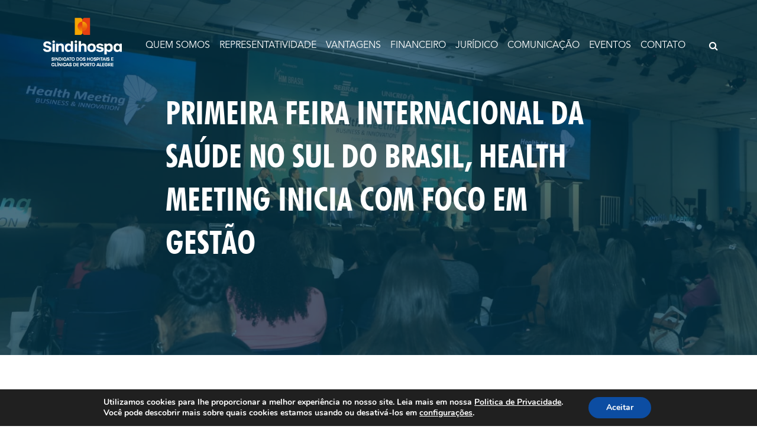

--- FILE ---
content_type: text/html; charset=UTF-8
request_url: https://sindihospa.com.br/noticias_sindihospa/primeira-feira-internacional-da-saude-no-sul-do-brasil-health-meeting-inicia-com-foco-em-gestao/
body_size: 17947
content:
<!doctype html>

<!--[if lt IE 7]><html lang="pt-BR" class="no-js lt-ie9 lt-ie8 lt-ie7"><![endif]-->
<!--[if (IE 7)&!(IEMobile)]><html lang="pt-BR" class="no-js lt-ie9 lt-ie8"><![endif]-->
<!--[if (IE 8)&!(IEMobile)]><html lang="pt-BR" class="no-js lt-ie9"><![endif]-->
<!--[if gt IE 8]><!--> <html lang="pt-BR" class="no-js"><!--<![endif]-->

	<head>
		<meta charset="utf-8">

				<meta http-equiv="X-UA-Compatible" content="IE=edge">

		<title>Primeira feira internacional da saúde no Sul do Brasil, Health Meeting inicia com foco em gestão - SINDIHOSPA</title>
		<meta name="author" content="Ondaweb - www.ondaweb.com.br" />

				<meta name="HandheldFriendly" content="True">
		<meta name="MobileOptimized" content="320">
		<meta name="viewport" content="width=device-width, initial-scale=1"/>

				<link rel="apple-touch-icon" href="https://sindihospa.com.br/wp-content/themes/bones/library/images/apple-touch-icon.png">
		<link rel="icon" href="https://sindihospa.com.br/wp-content/themes/bones/favicon.ico">
		<!--[if IE]>
			<link rel="shortcut icon" href="https://sindihospa.com.br/wp-content/themes/bones/favicon.ico">
		<![endif]-->
				<meta name="msapplication-TileColor" content="#f01d4f">
		<meta name="msapplication-TileImage" content="https://sindihospa.com.br/wp-content/themes/bones/library/images/win8-tile-icon.png">
            <meta name="theme-color" content="#121212">

		<link rel="pingback" href="https://sindihospa.com.br/xmlrpc.php">

				<meta name='robots' content='index, follow, max-image-preview:large, max-snippet:-1, max-video-preview:-1' />
	<style>img:is([sizes="auto" i], [sizes^="auto," i]) { contain-intrinsic-size: 3000px 1500px }</style>
	
	<!-- This site is optimized with the Yoast SEO plugin v24.5 - https://yoast.com/wordpress/plugins/seo/ -->
	<link rel="canonical" href="https://sindihospa.com.br/noticias_sindihospa/primeira-feira-internacional-da-saude-no-sul-do-brasil-health-meeting-inicia-com-foco-em-gestao/" />
	<meta property="og:locale" content="pt_BR" />
	<meta property="og:type" content="article" />
	<meta property="og:title" content="Primeira feira internacional da saúde no Sul do Brasil, Health Meeting inicia com foco em gestão - SINDIHOSPA" />
	<meta property="og:description" content="A primeira feira internacional da saúde no Sul do Brasil deu início às suas atividades nesta segunda-feira (2). A Health Meeting &#8211; Business &amp; Innovation abriu suas portas no Prédio 40 da PUCRS para o primeiro de três dias de palestras e networking entre gestores, médicos, empresários e lideranças do setor de todo o país.... Leia mais &raquo;" />
	<meta property="og:url" content="https://sindihospa.com.br/noticias_sindihospa/primeira-feira-internacional-da-saude-no-sul-do-brasil-health-meeting-inicia-com-foco-em-gestao/" />
	<meta property="og:site_name" content="SINDIHOSPA" />
	<meta property="og:image" content="https://sindihospa.com.br/wp-content/uploads/2023/10/Imagem-do-WhatsApp-de-2023-10-02-as-13.01.55-2.jpg" />
	<meta property="og:image:width" content="1599" />
	<meta property="og:image:height" content="1066" />
	<meta property="og:image:type" content="image/jpeg" />
	<meta name="twitter:card" content="summary_large_image" />
	<meta name="twitter:label1" content="Est. tempo de leitura" />
	<meta name="twitter:data1" content="5 minutos" />
	<script type="application/ld+json" class="yoast-schema-graph">{"@context":"https://schema.org","@graph":[{"@type":"WebPage","@id":"https://sindihospa.com.br/noticias_sindihospa/primeira-feira-internacional-da-saude-no-sul-do-brasil-health-meeting-inicia-com-foco-em-gestao/","url":"https://sindihospa.com.br/noticias_sindihospa/primeira-feira-internacional-da-saude-no-sul-do-brasil-health-meeting-inicia-com-foco-em-gestao/","name":"Primeira feira internacional da saúde no Sul do Brasil, Health Meeting inicia com foco em gestão - SINDIHOSPA","isPartOf":{"@id":"https://sindihospa.com.br/#website"},"primaryImageOfPage":{"@id":"https://sindihospa.com.br/noticias_sindihospa/primeira-feira-internacional-da-saude-no-sul-do-brasil-health-meeting-inicia-com-foco-em-gestao/#primaryimage"},"image":{"@id":"https://sindihospa.com.br/noticias_sindihospa/primeira-feira-internacional-da-saude-no-sul-do-brasil-health-meeting-inicia-com-foco-em-gestao/#primaryimage"},"thumbnailUrl":"https://sindihospa.com.br/wp-content/uploads/2023/10/Imagem-do-WhatsApp-de-2023-10-02-as-13.01.55-2.jpg","datePublished":"2023-10-02T22:00:53+00:00","breadcrumb":{"@id":"https://sindihospa.com.br/noticias_sindihospa/primeira-feira-internacional-da-saude-no-sul-do-brasil-health-meeting-inicia-com-foco-em-gestao/#breadcrumb"},"inLanguage":"pt-BR","potentialAction":[{"@type":"ReadAction","target":["https://sindihospa.com.br/noticias_sindihospa/primeira-feira-internacional-da-saude-no-sul-do-brasil-health-meeting-inicia-com-foco-em-gestao/"]}]},{"@type":"ImageObject","inLanguage":"pt-BR","@id":"https://sindihospa.com.br/noticias_sindihospa/primeira-feira-internacional-da-saude-no-sul-do-brasil-health-meeting-inicia-com-foco-em-gestao/#primaryimage","url":"https://sindihospa.com.br/wp-content/uploads/2023/10/Imagem-do-WhatsApp-de-2023-10-02-as-13.01.55-2.jpg","contentUrl":"https://sindihospa.com.br/wp-content/uploads/2023/10/Imagem-do-WhatsApp-de-2023-10-02-as-13.01.55-2.jpg","width":1599,"height":1066},{"@type":"BreadcrumbList","@id":"https://sindihospa.com.br/noticias_sindihospa/primeira-feira-internacional-da-saude-no-sul-do-brasil-health-meeting-inicia-com-foco-em-gestao/#breadcrumb","itemListElement":[{"@type":"ListItem","position":1,"name":"Início","item":"https://sindihospa.com.br/"},{"@type":"ListItem","position":2,"name":"Primeira feira internacional da saúde no Sul do Brasil, Health Meeting inicia com foco em gestão"}]},{"@type":"WebSite","@id":"https://sindihospa.com.br/#website","url":"https://sindihospa.com.br/","name":"SINDIHOSPA","description":"","potentialAction":[{"@type":"SearchAction","target":{"@type":"EntryPoint","urlTemplate":"https://sindihospa.com.br/?s={search_term_string}"},"query-input":{"@type":"PropertyValueSpecification","valueRequired":true,"valueName":"search_term_string"}}],"inLanguage":"pt-BR"}]}</script>
	<!-- / Yoast SEO plugin. -->


<link rel='dns-prefetch' href='//static.addtoany.com' />
<link rel='dns-prefetch' href='//fonts.googleapis.com' />
<link rel="alternate" type="application/rss+xml" title="Feed para SINDIHOSPA &raquo;" href="https://sindihospa.com.br/feed/" />
<link rel="alternate" type="application/rss+xml" title="Feed de comentários para SINDIHOSPA &raquo;" href="https://sindihospa.com.br/comments/feed/" />
<script type="text/javascript">
/* <![CDATA[ */
window._wpemojiSettings = {"baseUrl":"https:\/\/s.w.org\/images\/core\/emoji\/15.0.3\/72x72\/","ext":".png","svgUrl":"https:\/\/s.w.org\/images\/core\/emoji\/15.0.3\/svg\/","svgExt":".svg","source":{"concatemoji":"https:\/\/sindihospa.com.br\/wp-includes\/js\/wp-emoji-release.min.js"}};
/*! This file is auto-generated */
!function(i,n){var o,s,e;function c(e){try{var t={supportTests:e,timestamp:(new Date).valueOf()};sessionStorage.setItem(o,JSON.stringify(t))}catch(e){}}function p(e,t,n){e.clearRect(0,0,e.canvas.width,e.canvas.height),e.fillText(t,0,0);var t=new Uint32Array(e.getImageData(0,0,e.canvas.width,e.canvas.height).data),r=(e.clearRect(0,0,e.canvas.width,e.canvas.height),e.fillText(n,0,0),new Uint32Array(e.getImageData(0,0,e.canvas.width,e.canvas.height).data));return t.every(function(e,t){return e===r[t]})}function u(e,t,n){switch(t){case"flag":return n(e,"\ud83c\udff3\ufe0f\u200d\u26a7\ufe0f","\ud83c\udff3\ufe0f\u200b\u26a7\ufe0f")?!1:!n(e,"\ud83c\uddfa\ud83c\uddf3","\ud83c\uddfa\u200b\ud83c\uddf3")&&!n(e,"\ud83c\udff4\udb40\udc67\udb40\udc62\udb40\udc65\udb40\udc6e\udb40\udc67\udb40\udc7f","\ud83c\udff4\u200b\udb40\udc67\u200b\udb40\udc62\u200b\udb40\udc65\u200b\udb40\udc6e\u200b\udb40\udc67\u200b\udb40\udc7f");case"emoji":return!n(e,"\ud83d\udc26\u200d\u2b1b","\ud83d\udc26\u200b\u2b1b")}return!1}function f(e,t,n){var r="undefined"!=typeof WorkerGlobalScope&&self instanceof WorkerGlobalScope?new OffscreenCanvas(300,150):i.createElement("canvas"),a=r.getContext("2d",{willReadFrequently:!0}),o=(a.textBaseline="top",a.font="600 32px Arial",{});return e.forEach(function(e){o[e]=t(a,e,n)}),o}function t(e){var t=i.createElement("script");t.src=e,t.defer=!0,i.head.appendChild(t)}"undefined"!=typeof Promise&&(o="wpEmojiSettingsSupports",s=["flag","emoji"],n.supports={everything:!0,everythingExceptFlag:!0},e=new Promise(function(e){i.addEventListener("DOMContentLoaded",e,{once:!0})}),new Promise(function(t){var n=function(){try{var e=JSON.parse(sessionStorage.getItem(o));if("object"==typeof e&&"number"==typeof e.timestamp&&(new Date).valueOf()<e.timestamp+604800&&"object"==typeof e.supportTests)return e.supportTests}catch(e){}return null}();if(!n){if("undefined"!=typeof Worker&&"undefined"!=typeof OffscreenCanvas&&"undefined"!=typeof URL&&URL.createObjectURL&&"undefined"!=typeof Blob)try{var e="postMessage("+f.toString()+"("+[JSON.stringify(s),u.toString(),p.toString()].join(",")+"));",r=new Blob([e],{type:"text/javascript"}),a=new Worker(URL.createObjectURL(r),{name:"wpTestEmojiSupports"});return void(a.onmessage=function(e){c(n=e.data),a.terminate(),t(n)})}catch(e){}c(n=f(s,u,p))}t(n)}).then(function(e){for(var t in e)n.supports[t]=e[t],n.supports.everything=n.supports.everything&&n.supports[t],"flag"!==t&&(n.supports.everythingExceptFlag=n.supports.everythingExceptFlag&&n.supports[t]);n.supports.everythingExceptFlag=n.supports.everythingExceptFlag&&!n.supports.flag,n.DOMReady=!1,n.readyCallback=function(){n.DOMReady=!0}}).then(function(){return e}).then(function(){var e;n.supports.everything||(n.readyCallback(),(e=n.source||{}).concatemoji?t(e.concatemoji):e.wpemoji&&e.twemoji&&(t(e.twemoji),t(e.wpemoji)))}))}((window,document),window._wpemojiSettings);
/* ]]> */
</script>
<style id='wp-emoji-styles-inline-css' type='text/css'>

	img.wp-smiley, img.emoji {
		display: inline !important;
		border: none !important;
		box-shadow: none !important;
		height: 1em !important;
		width: 1em !important;
		margin: 0 0.07em !important;
		vertical-align: -0.1em !important;
		background: none !important;
		padding: 0 !important;
	}
</style>
<link rel='stylesheet' id='wp-block-library-css' href='https://sindihospa.com.br/wp-includes/css/dist/block-library/style.min.css' type='text/css' media='all' />
<style id='classic-theme-styles-inline-css' type='text/css'>
/*! This file is auto-generated */
.wp-block-button__link{color:#fff;background-color:#32373c;border-radius:9999px;box-shadow:none;text-decoration:none;padding:calc(.667em + 2px) calc(1.333em + 2px);font-size:1.125em}.wp-block-file__button{background:#32373c;color:#fff;text-decoration:none}
</style>
<style id='global-styles-inline-css' type='text/css'>
:root{--wp--preset--aspect-ratio--square: 1;--wp--preset--aspect-ratio--4-3: 4/3;--wp--preset--aspect-ratio--3-4: 3/4;--wp--preset--aspect-ratio--3-2: 3/2;--wp--preset--aspect-ratio--2-3: 2/3;--wp--preset--aspect-ratio--16-9: 16/9;--wp--preset--aspect-ratio--9-16: 9/16;--wp--preset--color--black: #000000;--wp--preset--color--cyan-bluish-gray: #abb8c3;--wp--preset--color--white: #ffffff;--wp--preset--color--pale-pink: #f78da7;--wp--preset--color--vivid-red: #cf2e2e;--wp--preset--color--luminous-vivid-orange: #ff6900;--wp--preset--color--luminous-vivid-amber: #fcb900;--wp--preset--color--light-green-cyan: #7bdcb5;--wp--preset--color--vivid-green-cyan: #00d084;--wp--preset--color--pale-cyan-blue: #8ed1fc;--wp--preset--color--vivid-cyan-blue: #0693e3;--wp--preset--color--vivid-purple: #9b51e0;--wp--preset--gradient--vivid-cyan-blue-to-vivid-purple: linear-gradient(135deg,rgba(6,147,227,1) 0%,rgb(155,81,224) 100%);--wp--preset--gradient--light-green-cyan-to-vivid-green-cyan: linear-gradient(135deg,rgb(122,220,180) 0%,rgb(0,208,130) 100%);--wp--preset--gradient--luminous-vivid-amber-to-luminous-vivid-orange: linear-gradient(135deg,rgba(252,185,0,1) 0%,rgba(255,105,0,1) 100%);--wp--preset--gradient--luminous-vivid-orange-to-vivid-red: linear-gradient(135deg,rgba(255,105,0,1) 0%,rgb(207,46,46) 100%);--wp--preset--gradient--very-light-gray-to-cyan-bluish-gray: linear-gradient(135deg,rgb(238,238,238) 0%,rgb(169,184,195) 100%);--wp--preset--gradient--cool-to-warm-spectrum: linear-gradient(135deg,rgb(74,234,220) 0%,rgb(151,120,209) 20%,rgb(207,42,186) 40%,rgb(238,44,130) 60%,rgb(251,105,98) 80%,rgb(254,248,76) 100%);--wp--preset--gradient--blush-light-purple: linear-gradient(135deg,rgb(255,206,236) 0%,rgb(152,150,240) 100%);--wp--preset--gradient--blush-bordeaux: linear-gradient(135deg,rgb(254,205,165) 0%,rgb(254,45,45) 50%,rgb(107,0,62) 100%);--wp--preset--gradient--luminous-dusk: linear-gradient(135deg,rgb(255,203,112) 0%,rgb(199,81,192) 50%,rgb(65,88,208) 100%);--wp--preset--gradient--pale-ocean: linear-gradient(135deg,rgb(255,245,203) 0%,rgb(182,227,212) 50%,rgb(51,167,181) 100%);--wp--preset--gradient--electric-grass: linear-gradient(135deg,rgb(202,248,128) 0%,rgb(113,206,126) 100%);--wp--preset--gradient--midnight: linear-gradient(135deg,rgb(2,3,129) 0%,rgb(40,116,252) 100%);--wp--preset--font-size--small: 13px;--wp--preset--font-size--medium: 20px;--wp--preset--font-size--large: 36px;--wp--preset--font-size--x-large: 42px;--wp--preset--spacing--20: 0.44rem;--wp--preset--spacing--30: 0.67rem;--wp--preset--spacing--40: 1rem;--wp--preset--spacing--50: 1.5rem;--wp--preset--spacing--60: 2.25rem;--wp--preset--spacing--70: 3.38rem;--wp--preset--spacing--80: 5.06rem;--wp--preset--shadow--natural: 6px 6px 9px rgba(0, 0, 0, 0.2);--wp--preset--shadow--deep: 12px 12px 50px rgba(0, 0, 0, 0.4);--wp--preset--shadow--sharp: 6px 6px 0px rgba(0, 0, 0, 0.2);--wp--preset--shadow--outlined: 6px 6px 0px -3px rgba(255, 255, 255, 1), 6px 6px rgba(0, 0, 0, 1);--wp--preset--shadow--crisp: 6px 6px 0px rgba(0, 0, 0, 1);}:where(.is-layout-flex){gap: 0.5em;}:where(.is-layout-grid){gap: 0.5em;}body .is-layout-flex{display: flex;}.is-layout-flex{flex-wrap: wrap;align-items: center;}.is-layout-flex > :is(*, div){margin: 0;}body .is-layout-grid{display: grid;}.is-layout-grid > :is(*, div){margin: 0;}:where(.wp-block-columns.is-layout-flex){gap: 2em;}:where(.wp-block-columns.is-layout-grid){gap: 2em;}:where(.wp-block-post-template.is-layout-flex){gap: 1.25em;}:where(.wp-block-post-template.is-layout-grid){gap: 1.25em;}.has-black-color{color: var(--wp--preset--color--black) !important;}.has-cyan-bluish-gray-color{color: var(--wp--preset--color--cyan-bluish-gray) !important;}.has-white-color{color: var(--wp--preset--color--white) !important;}.has-pale-pink-color{color: var(--wp--preset--color--pale-pink) !important;}.has-vivid-red-color{color: var(--wp--preset--color--vivid-red) !important;}.has-luminous-vivid-orange-color{color: var(--wp--preset--color--luminous-vivid-orange) !important;}.has-luminous-vivid-amber-color{color: var(--wp--preset--color--luminous-vivid-amber) !important;}.has-light-green-cyan-color{color: var(--wp--preset--color--light-green-cyan) !important;}.has-vivid-green-cyan-color{color: var(--wp--preset--color--vivid-green-cyan) !important;}.has-pale-cyan-blue-color{color: var(--wp--preset--color--pale-cyan-blue) !important;}.has-vivid-cyan-blue-color{color: var(--wp--preset--color--vivid-cyan-blue) !important;}.has-vivid-purple-color{color: var(--wp--preset--color--vivid-purple) !important;}.has-black-background-color{background-color: var(--wp--preset--color--black) !important;}.has-cyan-bluish-gray-background-color{background-color: var(--wp--preset--color--cyan-bluish-gray) !important;}.has-white-background-color{background-color: var(--wp--preset--color--white) !important;}.has-pale-pink-background-color{background-color: var(--wp--preset--color--pale-pink) !important;}.has-vivid-red-background-color{background-color: var(--wp--preset--color--vivid-red) !important;}.has-luminous-vivid-orange-background-color{background-color: var(--wp--preset--color--luminous-vivid-orange) !important;}.has-luminous-vivid-amber-background-color{background-color: var(--wp--preset--color--luminous-vivid-amber) !important;}.has-light-green-cyan-background-color{background-color: var(--wp--preset--color--light-green-cyan) !important;}.has-vivid-green-cyan-background-color{background-color: var(--wp--preset--color--vivid-green-cyan) !important;}.has-pale-cyan-blue-background-color{background-color: var(--wp--preset--color--pale-cyan-blue) !important;}.has-vivid-cyan-blue-background-color{background-color: var(--wp--preset--color--vivid-cyan-blue) !important;}.has-vivid-purple-background-color{background-color: var(--wp--preset--color--vivid-purple) !important;}.has-black-border-color{border-color: var(--wp--preset--color--black) !important;}.has-cyan-bluish-gray-border-color{border-color: var(--wp--preset--color--cyan-bluish-gray) !important;}.has-white-border-color{border-color: var(--wp--preset--color--white) !important;}.has-pale-pink-border-color{border-color: var(--wp--preset--color--pale-pink) !important;}.has-vivid-red-border-color{border-color: var(--wp--preset--color--vivid-red) !important;}.has-luminous-vivid-orange-border-color{border-color: var(--wp--preset--color--luminous-vivid-orange) !important;}.has-luminous-vivid-amber-border-color{border-color: var(--wp--preset--color--luminous-vivid-amber) !important;}.has-light-green-cyan-border-color{border-color: var(--wp--preset--color--light-green-cyan) !important;}.has-vivid-green-cyan-border-color{border-color: var(--wp--preset--color--vivid-green-cyan) !important;}.has-pale-cyan-blue-border-color{border-color: var(--wp--preset--color--pale-cyan-blue) !important;}.has-vivid-cyan-blue-border-color{border-color: var(--wp--preset--color--vivid-cyan-blue) !important;}.has-vivid-purple-border-color{border-color: var(--wp--preset--color--vivid-purple) !important;}.has-vivid-cyan-blue-to-vivid-purple-gradient-background{background: var(--wp--preset--gradient--vivid-cyan-blue-to-vivid-purple) !important;}.has-light-green-cyan-to-vivid-green-cyan-gradient-background{background: var(--wp--preset--gradient--light-green-cyan-to-vivid-green-cyan) !important;}.has-luminous-vivid-amber-to-luminous-vivid-orange-gradient-background{background: var(--wp--preset--gradient--luminous-vivid-amber-to-luminous-vivid-orange) !important;}.has-luminous-vivid-orange-to-vivid-red-gradient-background{background: var(--wp--preset--gradient--luminous-vivid-orange-to-vivid-red) !important;}.has-very-light-gray-to-cyan-bluish-gray-gradient-background{background: var(--wp--preset--gradient--very-light-gray-to-cyan-bluish-gray) !important;}.has-cool-to-warm-spectrum-gradient-background{background: var(--wp--preset--gradient--cool-to-warm-spectrum) !important;}.has-blush-light-purple-gradient-background{background: var(--wp--preset--gradient--blush-light-purple) !important;}.has-blush-bordeaux-gradient-background{background: var(--wp--preset--gradient--blush-bordeaux) !important;}.has-luminous-dusk-gradient-background{background: var(--wp--preset--gradient--luminous-dusk) !important;}.has-pale-ocean-gradient-background{background: var(--wp--preset--gradient--pale-ocean) !important;}.has-electric-grass-gradient-background{background: var(--wp--preset--gradient--electric-grass) !important;}.has-midnight-gradient-background{background: var(--wp--preset--gradient--midnight) !important;}.has-small-font-size{font-size: var(--wp--preset--font-size--small) !important;}.has-medium-font-size{font-size: var(--wp--preset--font-size--medium) !important;}.has-large-font-size{font-size: var(--wp--preset--font-size--large) !important;}.has-x-large-font-size{font-size: var(--wp--preset--font-size--x-large) !important;}
:where(.wp-block-post-template.is-layout-flex){gap: 1.25em;}:where(.wp-block-post-template.is-layout-grid){gap: 1.25em;}
:where(.wp-block-columns.is-layout-flex){gap: 2em;}:where(.wp-block-columns.is-layout-grid){gap: 2em;}
:root :where(.wp-block-pullquote){font-size: 1.5em;line-height: 1.6;}
</style>
<link rel='stylesheet' id='contact-form-7-css' href='https://sindihospa.com.br/wp-content/plugins/contact-form-7/includes/css/styles.css' type='text/css' media='all' />
<link rel='stylesheet' id='core-css' href='https://sindihospa.com.br/wp-content/plugins/dinamize/css/dinamize.css' type='text/css' media='all' />
<link rel='stylesheet' id='googleFonts-css' href='https://fonts.googleapis.com/css?family=Lato%3A400%2C700%2C400italic%2C700italic' type='text/css' media='all' />
<link rel='stylesheet' id='addtoany-css' href='https://sindihospa.com.br/wp-content/plugins/add-to-any/addtoany.min.css' type='text/css' media='all' />
<link rel='stylesheet' id='cf7cf-style-css' href='https://sindihospa.com.br/wp-content/plugins/cf7-conditional-fields/style.css' type='text/css' media='all' />
<link rel='stylesheet' id='shiftnav-css' href='https://sindihospa.com.br/wp-content/plugins/shiftnav-responsive-mobile-menu/assets/css/shiftnav.min.css' type='text/css' media='all' />
<link rel='stylesheet' id='shiftnav-font-awesome-css' href='https://sindihospa.com.br/wp-content/plugins/shiftnav-responsive-mobile-menu/assets/css/fontawesome/css/font-awesome.min.css' type='text/css' media='all' />
<link rel='stylesheet' id='shiftnav-standard-dark-css' href='https://sindihospa.com.br/wp-content/plugins/shiftnav-responsive-mobile-menu/assets/css/skins/standard-dark.css' type='text/css' media='all' />
<link rel='stylesheet' id='moove_gdpr_frontend-css' href='https://sindihospa.com.br/wp-content/plugins/gdpr-cookie-compliance/dist/styles/gdpr-main.css' type='text/css' media='all' />
<style id='moove_gdpr_frontend-inline-css' type='text/css'>
#moove_gdpr_cookie_modal,#moove_gdpr_cookie_info_bar,.gdpr_cookie_settings_shortcode_content{font-family:Nunito,sans-serif}#moove_gdpr_save_popup_settings_button{background-color:#373737;color:#fff}#moove_gdpr_save_popup_settings_button:hover{background-color:#000}#moove_gdpr_cookie_info_bar .moove-gdpr-info-bar-container .moove-gdpr-info-bar-content a.mgbutton,#moove_gdpr_cookie_info_bar .moove-gdpr-info-bar-container .moove-gdpr-info-bar-content button.mgbutton{background-color:#0c4da2}#moove_gdpr_cookie_modal .moove-gdpr-modal-content .moove-gdpr-modal-footer-content .moove-gdpr-button-holder a.mgbutton,#moove_gdpr_cookie_modal .moove-gdpr-modal-content .moove-gdpr-modal-footer-content .moove-gdpr-button-holder button.mgbutton,.gdpr_cookie_settings_shortcode_content .gdpr-shr-button.button-green{background-color:#0c4da2;border-color:#0c4da2}#moove_gdpr_cookie_modal .moove-gdpr-modal-content .moove-gdpr-modal-footer-content .moove-gdpr-button-holder a.mgbutton:hover,#moove_gdpr_cookie_modal .moove-gdpr-modal-content .moove-gdpr-modal-footer-content .moove-gdpr-button-holder button.mgbutton:hover,.gdpr_cookie_settings_shortcode_content .gdpr-shr-button.button-green:hover{background-color:#fff;color:#0c4da2}#moove_gdpr_cookie_modal .moove-gdpr-modal-content .moove-gdpr-modal-close i,#moove_gdpr_cookie_modal .moove-gdpr-modal-content .moove-gdpr-modal-close span.gdpr-icon{background-color:#0c4da2;border:1px solid #0c4da2}#moove_gdpr_cookie_info_bar span.change-settings-button.focus-g,#moove_gdpr_cookie_info_bar span.change-settings-button:focus,#moove_gdpr_cookie_info_bar button.change-settings-button.focus-g,#moove_gdpr_cookie_info_bar button.change-settings-button:focus{-webkit-box-shadow:0 0 1px 3px #0c4da2;-moz-box-shadow:0 0 1px 3px #0c4da2;box-shadow:0 0 1px 3px #0c4da2}#moove_gdpr_cookie_modal .moove-gdpr-modal-content .moove-gdpr-modal-close i:hover,#moove_gdpr_cookie_modal .moove-gdpr-modal-content .moove-gdpr-modal-close span.gdpr-icon:hover,#moove_gdpr_cookie_info_bar span[data-href]>u.change-settings-button{color:#0c4da2}#moove_gdpr_cookie_modal .moove-gdpr-modal-content .moove-gdpr-modal-left-content #moove-gdpr-menu li.menu-item-selected a span.gdpr-icon,#moove_gdpr_cookie_modal .moove-gdpr-modal-content .moove-gdpr-modal-left-content #moove-gdpr-menu li.menu-item-selected button span.gdpr-icon{color:inherit}#moove_gdpr_cookie_modal .moove-gdpr-modal-content .moove-gdpr-modal-left-content #moove-gdpr-menu li a span.gdpr-icon,#moove_gdpr_cookie_modal .moove-gdpr-modal-content .moove-gdpr-modal-left-content #moove-gdpr-menu li button span.gdpr-icon{color:inherit}#moove_gdpr_cookie_modal .gdpr-acc-link{line-height:0;font-size:0;color:transparent;position:absolute}#moove_gdpr_cookie_modal .moove-gdpr-modal-content .moove-gdpr-modal-close:hover i,#moove_gdpr_cookie_modal .moove-gdpr-modal-content .moove-gdpr-modal-left-content #moove-gdpr-menu li a,#moove_gdpr_cookie_modal .moove-gdpr-modal-content .moove-gdpr-modal-left-content #moove-gdpr-menu li button,#moove_gdpr_cookie_modal .moove-gdpr-modal-content .moove-gdpr-modal-left-content #moove-gdpr-menu li button i,#moove_gdpr_cookie_modal .moove-gdpr-modal-content .moove-gdpr-modal-left-content #moove-gdpr-menu li a i,#moove_gdpr_cookie_modal .moove-gdpr-modal-content .moove-gdpr-tab-main .moove-gdpr-tab-main-content a:hover,#moove_gdpr_cookie_info_bar.moove-gdpr-dark-scheme .moove-gdpr-info-bar-container .moove-gdpr-info-bar-content a.mgbutton:hover,#moove_gdpr_cookie_info_bar.moove-gdpr-dark-scheme .moove-gdpr-info-bar-container .moove-gdpr-info-bar-content button.mgbutton:hover,#moove_gdpr_cookie_info_bar.moove-gdpr-dark-scheme .moove-gdpr-info-bar-container .moove-gdpr-info-bar-content a:hover,#moove_gdpr_cookie_info_bar.moove-gdpr-dark-scheme .moove-gdpr-info-bar-container .moove-gdpr-info-bar-content button:hover,#moove_gdpr_cookie_info_bar.moove-gdpr-dark-scheme .moove-gdpr-info-bar-container .moove-gdpr-info-bar-content span.change-settings-button:hover,#moove_gdpr_cookie_info_bar.moove-gdpr-dark-scheme .moove-gdpr-info-bar-container .moove-gdpr-info-bar-content button.change-settings-button:hover,#moove_gdpr_cookie_info_bar.moove-gdpr-dark-scheme .moove-gdpr-info-bar-container .moove-gdpr-info-bar-content u.change-settings-button:hover,#moove_gdpr_cookie_info_bar span[data-href]>u.change-settings-button,#moove_gdpr_cookie_info_bar.moove-gdpr-dark-scheme .moove-gdpr-info-bar-container .moove-gdpr-info-bar-content a.mgbutton.focus-g,#moove_gdpr_cookie_info_bar.moove-gdpr-dark-scheme .moove-gdpr-info-bar-container .moove-gdpr-info-bar-content button.mgbutton.focus-g,#moove_gdpr_cookie_info_bar.moove-gdpr-dark-scheme .moove-gdpr-info-bar-container .moove-gdpr-info-bar-content a.focus-g,#moove_gdpr_cookie_info_bar.moove-gdpr-dark-scheme .moove-gdpr-info-bar-container .moove-gdpr-info-bar-content button.focus-g,#moove_gdpr_cookie_info_bar.moove-gdpr-dark-scheme .moove-gdpr-info-bar-container .moove-gdpr-info-bar-content a.mgbutton:focus,#moove_gdpr_cookie_info_bar.moove-gdpr-dark-scheme .moove-gdpr-info-bar-container .moove-gdpr-info-bar-content button.mgbutton:focus,#moove_gdpr_cookie_info_bar.moove-gdpr-dark-scheme .moove-gdpr-info-bar-container .moove-gdpr-info-bar-content a:focus,#moove_gdpr_cookie_info_bar.moove-gdpr-dark-scheme .moove-gdpr-info-bar-container .moove-gdpr-info-bar-content button:focus,#moove_gdpr_cookie_info_bar.moove-gdpr-dark-scheme .moove-gdpr-info-bar-container .moove-gdpr-info-bar-content span.change-settings-button.focus-g,span.change-settings-button:focus,button.change-settings-button.focus-g,button.change-settings-button:focus,#moove_gdpr_cookie_info_bar.moove-gdpr-dark-scheme .moove-gdpr-info-bar-container .moove-gdpr-info-bar-content u.change-settings-button.focus-g,#moove_gdpr_cookie_info_bar.moove-gdpr-dark-scheme .moove-gdpr-info-bar-container .moove-gdpr-info-bar-content u.change-settings-button:focus{color:#0c4da2}#moove_gdpr_cookie_modal.gdpr_lightbox-hide{display:none}
</style>
<link rel='stylesheet' id='bones-stylesheet-css' href='https://sindihospa.com.br/wp-content/themes/bones/library/css/style.css' type='text/css' media='all' />
<!--[if lt IE 9]>
<link rel='stylesheet' id='bones-ie-only-css' href='https://sindihospa.com.br/wp-content/themes/bones/library/css/ie.css' type='text/css' media='all' />
<![endif]-->
<script type="text/javascript" id="addtoany-core-js-before">
/* <![CDATA[ */
window.a2a_config=window.a2a_config||{};a2a_config.callbacks=[];a2a_config.overlays=[];a2a_config.templates={};a2a_localize = {
	Share: "Share",
	Save: "Save",
	Subscribe: "Subscribe",
	Email: "Email",
	Bookmark: "Bookmark",
	ShowAll: "Show all",
	ShowLess: "Show less",
	FindServices: "Find service(s)",
	FindAnyServiceToAddTo: "Instantly find any service to add to",
	PoweredBy: "Powered by",
	ShareViaEmail: "Share via email",
	SubscribeViaEmail: "Subscribe via email",
	BookmarkInYourBrowser: "Bookmark in your browser",
	BookmarkInstructions: "Press Ctrl+D or \u2318+D to bookmark this page",
	AddToYourFavorites: "Add to your favorites",
	SendFromWebOrProgram: "Send from any email address or email program",
	EmailProgram: "Email program",
	More: "More&#8230;",
	ThanksForSharing: "Thanks for sharing!",
	ThanksForFollowing: "Thanks for following!"
};
/* ]]> */
</script>
<script type="text/javascript" defer src="https://static.addtoany.com/menu/page.js" id="addtoany-core-js"></script>
<script type="text/javascript" src="https://sindihospa.com.br/wp-includes/js/jquery/jquery.min.js" id="jquery-core-js"></script>
<script type="text/javascript" src="https://sindihospa.com.br/wp-includes/js/jquery/jquery-migrate.min.js" id="jquery-migrate-js"></script>
<script type="text/javascript" defer src="https://sindihospa.com.br/wp-content/plugins/add-to-any/addtoany.min.js" id="addtoany-jquery-js"></script>
<script type="text/javascript" src="https://sindihospa.com.br/wp-content/plugins/dinamize/js/dinamize.js" id="my-js-js"></script>
<script type="text/javascript" src="https://sindihospa.com.br/wp-content/themes/bones/library/js/libs/modernizr.custom.min.js" id="bones-modernizr-js"></script>
<link rel="https://api.w.org/" href="https://sindihospa.com.br/wp-json/" /><link rel="alternate" title="JSON" type="application/json" href="https://sindihospa.com.br/wp-json/wp/v2/noticias_sindihospa/4328" /><link rel='shortlink' href='https://sindihospa.com.br/?p=4328' />
<link rel="alternate" title="oEmbed (JSON)" type="application/json+oembed" href="https://sindihospa.com.br/wp-json/oembed/1.0/embed?url=https%3A%2F%2Fsindihospa.com.br%2Fnoticias_sindihospa%2Fprimeira-feira-internacional-da-saude-no-sul-do-brasil-health-meeting-inicia-com-foco-em-gestao%2F" />
<link rel="alternate" title="oEmbed (XML)" type="text/xml+oembed" href="https://sindihospa.com.br/wp-json/oembed/1.0/embed?url=https%3A%2F%2Fsindihospa.com.br%2Fnoticias_sindihospa%2Fprimeira-feira-internacional-da-saude-no-sul-do-brasil-health-meeting-inicia-com-foco-em-gestao%2F&#038;format=xml" />

	<!-- ShiftNav CSS
	================================================================ -->
	<style type="text/css" id="shiftnav-dynamic-css">


/* Status: Loaded from Transient */

	</style>
	<!-- end ShiftNav CSS -->

	<link rel="icon" href="https://sindihospa.com.br/wp-content/uploads/2025/10/cropped-marca_SINDIHOSPA_website-32x32.png" sizes="32x32" />
<link rel="icon" href="https://sindihospa.com.br/wp-content/uploads/2025/10/cropped-marca_SINDIHOSPA_website-192x192.png" sizes="192x192" />
<link rel="apple-touch-icon" href="https://sindihospa.com.br/wp-content/uploads/2025/10/cropped-marca_SINDIHOSPA_website-180x180.png" />
<meta name="msapplication-TileImage" content="https://sindihospa.com.br/wp-content/uploads/2025/10/cropped-marca_SINDIHOSPA_website-270x270.png" />
		
		<!-- CSS -->
		<link rel="stylesheet" href="https://sindihospa.com.br/wp-content/themes/bones/library/css/style-marcus.css">
		<link rel="stylesheet" href="https://sindihospa.com.br/wp-content/themes/bones/library/css/style-cezar.css">
		<link rel="stylesheet" href="https://sindihospa.com.br/wp-content/themes/bones/library/css/style-luiz.css">

		<!-- ADRIAN SLAYER -->
		<link rel="stylesheet" href="https://sindihospa.com.br/wp-content/themes/bones/library/css/style-adrian-slayer.css">


		<!-- Link Validate/Masked Input-->
		<script src="https://sindihospa.com.br/wp-content/themes/bones/library/js/jquery.validate.js"></script>
		<script src="https://sindihospa.com.br/wp-content/themes/bones/library/js/jquery.maskedinput.js"></script>
				
		<!-- bxSlider -->
		<script src="https://sindihospa.com.br/wp-content/themes/bones/library/bxslider/jquery.bxslider.min.js"></script>
		<link href="https://sindihospa.com.br/wp-content/themes/bones/library/bxslider/jquery.bxslider.css" rel="stylesheet" />

		<!-- swipper -->
		<link rel="stylesheet" href="https://sindihospa.com.br/wp-content/themes/bones/library/swiper/dist/css/swiper.min.css">
		<script src="https://sindihospa.com.br/wp-content/themes/bones/library/swiper/dist/js/swiper.min.js"></script>
		
		<!-- Add fancyBox -->
		<link rel="stylesheet" href="https://sindihospa.com.br/wp-content/themes/bones/library/fancybox/source/jquery.fancybox.css?v=2.1.5" type="text/css" media="screen" />
		<script type="text/javascript" src="https://sindihospa.com.br/wp-content/themes/bones/library/fancybox/source/jquery.fancybox.pack.js?v=2.1.5"></script>
		<script type="text/javascript" src="https://sindihospa.com.br/wp-content/themes/bones/library/fancybox/lib/jquery.mousewheel-3.0.6.pack.js"></script>
		<link rel="stylesheet" href="https://sindihospa.com.br/wp-content/themes/bones/library/fancybox/source/helpers/jquery.fancybox-buttons.css?v=1.0.5" type="text/css" media="screen" />
		<script type="text/javascript" src="https://sindihospa.com.br/wp-content/themes/bones/library/fancybox/source/helpers/jquery.fancybox-buttons.js?v=1.0.5"></script>
		<script type="text/javascript" src="https://sindihospa.com.br/wp-content/themes/bones/library/fancybox/source/helpers/jquery.fancybox-media.js?v=1.0.6"></script>
		<link rel="stylesheet" href="https://sindihospa.com.br/wp-content/themes/bones/library/fancybox/source/helpers/jquery.fancybox-thumbs.css?v=1.0.7" type="text/css" media="screen" />
		<script type="text/javascript" src="https://sindihospa.com.br/wp-content/themes/bones/library/fancybox/source/helpers/jquery.fancybox-thumbs.js?v=1.0.7"></script>

	

				<!-- Global site tag (gtag.js) - Google Analytics -->
		<script async src="https://www.googletagmanager.com/gtag/js?id=UA-170639105-1"></script>
		<script>
		window.dataLayer = window.dataLayer || [];
		function gtag(){dataLayer.push(arguments);}
		gtag('js', new Date());

		gtag('config', 'UA-170639105-1');
		</script>

		
	</head>
	<!-- <div id="popup" class="popup">
  <img src="http://dummyimage.com/600x400/000/fff" alt="popup">
  <div>
    <button id="close">Sair</button>
  </div>
</div> -->

	<body class="noticias_sindihospa-template-default single single-noticias_sindihospa postid-4328" itemscope itemtype="http://schema.org/WebPage">

		<div id="container">

			<header class="header" role="banner" itemscope itemtype="http://schema.org/WPHeader">
				<!-- weather widget start -->
				<!-- <a style="position: absolute; right: 0;" target="_blank" href="https://ibooked.com.br/weather/porto-alegre-18939"><img src="https://w.bookcdn.com/weather/picture/23_18939_1_8_17bc9c_250_13a085_ffffff_ffffff_1_2071c9_ffffff_0_6.png?scode=124&domid=585&anc_id=99179" alt="booked.net"/></a> -->
				<!-- weather widget end -->

				<div id="inner-header" class="wrap cf">

					<p id="logo" class="h1" itemscope itemtype="http://schema.org/Organization"><a href="https://sindihospa.com.br" rel="nofollow"><img src="http://sindihospa.com.br/wp-content/uploads/2025/10/marca_SINDIHOSPA_website-1.png" alt="Sindihospa" /></a></p>

					<nav class="main-nav" role="navigation" itemscope itemtype="http://schema.org/SiteNavigationElement">
						<ul id="menu-menu" class="nav top-nav cf"><li id="menu-item-1717" class="menu-item menu-item-type-post_type menu-item-object-page menu-item-home menu-item-has-children menu-item-1717"><a href="https://sindihospa.com.br/">Quem Somos</a>
<ul class="sub-menu">
	<li id="menu-item-142" class="menu-item menu-item-type-post_type menu-item-object-page menu-item-142"><a href="https://sindihospa.com.br/institucional/">INSTITUCIONAL</a></li>
	<li id="menu-item-572" class="menu-item menu-item-type-custom menu-item-object-custom menu-item-572"><a href="http://sindihospa.com.br/institucional/#linha-temporal">NOSSA HISTÓRIA</a></li>
	<li id="menu-item-573" class="menu-item menu-item-type-custom menu-item-object-custom menu-item-573"><a href="http://sindihospa.com.br/institucional/#conselho-adm">CONSELHO DE ADMINISTRAÇÃO</a></li>
	<li id="menu-item-1671" class="menu-item menu-item-type-custom menu-item-object-custom menu-item-1671"><a href="http://sindihospa.com.br/institucional/#conselho-fiscal">CONSELHO FISCAL</a></li>
	<li id="menu-item-574" class="menu-item menu-item-type-custom menu-item-object-custom menu-item-574"><a href="http://sindihospa.com.br/institucional/#perguntas-frequentes">COMITÊS E NÚCLEOS</a></li>
	<li id="menu-item-575" class="menu-item menu-item-type-custom menu-item-object-custom menu-item-575"><a href="http://sindihospa.com.br/institucional/#equipe">EQUIPE</a></li>
</ul>
</li>
<li id="menu-item-1726" class="menu-item menu-item-type-custom menu-item-object-custom menu-item-has-children menu-item-1726"><a href="#">Representatividade</a>
<ul class="sub-menu">
	<li id="menu-item-1856" class="menu-item menu-item-type-post_type menu-item-object-page menu-item-1856"><a href="https://sindihospa.com.br/representado/">Representado</a></li>
	<li id="menu-item-1725" class="menu-item menu-item-type-post_type menu-item-object-page menu-item-1725"><a href="https://sindihospa.com.br/associado/">ASSOCIADO</a></li>
	<li id="menu-item-2010" class="menu-item menu-item-type-custom menu-item-object-custom menu-item-2010"><a href="http://sindihospa.com.br/associado/#lista-associados">CONHEÇA OS ASSOCIADOS</a></li>
	<li id="menu-item-2014" class="menu-item menu-item-type-post_type menu-item-object-page menu-item-2014"><a href="https://sindihospa.com.br/socio-contribuinte/">Sócio Contribuinte</a></li>
	<li id="menu-item-1459" class="menu-item menu-item-type-post_type menu-item-object-page menu-item-1459"><a href="https://sindihospa.com.br/solicite-uma-visita/">SOLICITE UMA VISITA</a></li>
</ul>
</li>
<li id="menu-item-1817" class="menu-item menu-item-type-custom menu-item-object-custom menu-item-has-children menu-item-1817"><a href="#">VANTAGENS</a>
<ul class="sub-menu">
	<li id="menu-item-32" class="menu-item menu-item-type-post_type menu-item-object-page menu-item-32"><a href="https://sindihospa.com.br/servicos/">SERVIÇOS</a></li>
	<li id="menu-item-1491" class="menu-item menu-item-type-post_type menu-item-object-page menu-item-1491"><a href="https://sindihospa.com.br/convenios/">CONVÊNIOS</a></li>
	<li id="menu-item-1490" class="menu-item menu-item-type-post_type menu-item-object-page menu-item-1490"><a href="https://sindihospa.com.br/parcerias/">PARCERIAS</a></li>
</ul>
</li>
<li id="menu-item-99" class="menu-item menu-item-type-custom menu-item-object-custom menu-item-has-children menu-item-99"><a href="#">FINANCEIRO</a>
<ul class="sub-menu">
	<li id="menu-item-101" class="menu-item menu-item-type-post_type menu-item-object-page menu-item-101"><a href="https://sindihospa.com.br/contribuicoes/">CONTRIBUIÇÕES</a></li>
	<li id="menu-item-100" class="menu-item menu-item-type-post_type menu-item-object-page menu-item-100"><a href="https://sindihospa.com.br/cadastro-financeiro/">CADASTRE-SE</a></li>
</ul>
</li>
<li id="menu-item-114" class="menu-item menu-item-type-custom menu-item-object-custom menu-item-has-children menu-item-114"><a href="#">JURÍDICO</a>
<ul class="sub-menu">
	<li id="menu-item-118" class="menu-item menu-item-type-post_type menu-item-object-page menu-item-118"><a href="https://sindihospa.com.br/convencoes-coletivas/">CONVENÇÕES COLETIVAS</a></li>
	<li id="menu-item-117" class="menu-item menu-item-type-post_type menu-item-object-page menu-item-117"><a href="https://sindihospa.com.br/reajustes/">REAJUSTES</a></li>
	<li id="menu-item-115" class="menu-item menu-item-type-post_type menu-item-object-page menu-item-115"><a href="https://sindihospa.com.br/leis-da-profissao/">LEIS DA PROFISSÃO</a></li>
	<li id="menu-item-116" class="menu-item menu-item-type-post_type menu-item-object-page menu-item-116"><a href="https://sindihospa.com.br/perguntas-frequentes/">PERGUNTAS FREQUENTES</a></li>
</ul>
</li>
<li id="menu-item-119" class="menu-item menu-item-type-custom menu-item-object-custom menu-item-has-children menu-item-119"><a href="#">COMUNICAÇÃO</a>
<ul class="sub-menu">
	<li id="menu-item-124" class="menu-item menu-item-type-post_type menu-item-object-page menu-item-124"><a href="https://sindihospa.com.br/noticias/">NOTÍCIAS</a></li>
	<li id="menu-item-2660" class="menu-item menu-item-type-post_type menu-item-object-page menu-item-2660"><a href="https://sindihospa.com.br/newsletter/">NEWSLETTER</a></li>
	<li id="menu-item-127" class="menu-item menu-item-type-post_type menu-item-object-page menu-item-127"><a href="https://sindihospa.com.br/galeria/">GALERIA</a></li>
	<li id="menu-item-131" class="menu-item menu-item-type-post_type menu-item-object-page menu-item-131"><a href="https://sindihospa.com.br/relatorios-de-atividades/">RELATÓRIOS DE ATIVIDADES</a></li>
</ul>
</li>
<li id="menu-item-30" class="menu-item menu-item-type-post_type menu-item-object-page menu-item-has-children menu-item-30"><a href="https://sindihospa.com.br/eventos/">EVENTOS</a>
<ul class="sub-menu">
	<li id="menu-item-1694" class="menu-item menu-item-type-custom menu-item-object-custom menu-item-1694"><a href="http://sindihospa.com.br/eventos/#eventos-sindihospa">Agenda</a></li>
	<li id="menu-item-1695" class="menu-item menu-item-type-custom menu-item-object-custom menu-item-1695"><a href="http://sindihospa.com.br/eventos/#eventos-area-da-saude">Eventos Apoiados</a></li>
	<li id="menu-item-4221" class="menu-item menu-item-type-custom menu-item-object-custom menu-item-4221"><a href="https://sindihospa.com.br/eventos-realizados/">EVENTOS REALIZADOS</a></li>
	<li id="menu-item-1696" class="menu-item menu-item-type-custom menu-item-object-custom menu-item-1696"><a href="http://sindihospa.com.br/eventos/#patrocinio">Patrocinadores</a></li>
	<li id="menu-item-1788" class="menu-item menu-item-type-custom menu-item-object-custom menu-item-1788"><a href="http://sindihospa.com.br/eventos/#apoiadores">Apoiadores</a></li>
</ul>
</li>
<li id="menu-item-136" class="menu-item menu-item-type-custom menu-item-object-custom menu-item-has-children menu-item-136"><a href="#">CONTATO</a>
<ul class="sub-menu">
	<li id="menu-item-137" class="menu-item menu-item-type-post_type menu-item-object-page menu-item-137"><a href="https://sindihospa.com.br/fale-conosco/">FALE CONOSCO</a></li>
	<li id="menu-item-1716" class="menu-item menu-item-type-post_type menu-item-object-page menu-item-1716"><a href="https://sindihospa.com.br/telefones-uteis/">TELEFONES ÚTEIS</a></li>
	<li id="menu-item-3004" class="menu-item menu-item-type-post_type menu-item-object-page menu-item-3004"><a href="https://sindihospa.com.br/politica-de-privacidade-e-termos-de-uso/">Política de  Privacidade e Termos de Uso</a></li>
</ul>
</li>
</ul>
						<div class="busca-container">
							<i class="fas fa-search"></i>
							<div class="pesquisa">
								<form role="search" method="get" id="searchform" class="searchform" action="https://sindihospa.com.br/">
    <div>
        <label for="s" class="screen-reader-text">Pesquisar:</label>
        <input class="input-wp" placeholder="Pesquisar" type="search" id="s" name="s" value="" />
        <button type="submit" id="searchsubmit" >Ok</button>
    </div>
</form>							</div>
						</div>

						

					</nav> 
				</div>

			</header><script>
function goBack() {
    window.history.back()
}
</script>
<div id="content">

	<div id="inner-content" class="cf">

		<main id="main" class="m-all t-all d-all cf" role="main" itemscope itemprop="mainContentOfPage" itemtype="http://schema.org/Blog">

			<article id="post-4328" class="cf post-4328 noticias_sindihospa type-noticias_sindihospa status-publish has-post-thumbnail hentry categorias-eventos" role="article" itemscope itemtype="http://schema.org/BlogPosting">
				<section>
										<div class="banner-page fx cover" style="background: url(https://sindihospa.com.br/wp-content/uploads/2023/10/Imagem-do-WhatsApp-de-2023-10-02-as-13.01.55-2.jpg) no-repeat center;">
						<div class="filter-blue"></div>
						<div class="wrap content-title-page">
							<div class="title-page">
								<h1 itemprop="headline">Primeira feira internacional da saúde no Sul do Brasil, Health Meeting inicia com foco em gestão</h1>
							</div>
						</div>
					</div>
				</section>
			</article>

			<section id="interna-noticias">
				<div class="wrap">
					<div class="content">
						<p><span style="font-weight: 400;">A primeira feira internacional da saúde no Sul do Brasil deu início às suas atividades nesta segunda-feira (2). A Health Meeting &#8211; Business &amp; Innovation abriu suas portas no Prédio 40 da PUCRS para o primeiro de três dias de palestras e networking entre gestores, médicos, empresários e lideranças do setor de todo o país.</span></p>
<p><span style="font-weight: 400;">Realizado pela HM Brasil, com curadoria científica do SINDIHOSPA (Sindicato dos Hospitais e Clínicas de Porto Alegre), a Health Meeting reuniu centenas de pessoas no pavilhão, para uma programação com mais de 130 palestrantes e 150 expositoras, sendo 45 startups. As atividades vão até quarta-feira (4).</span></p>
<p><span style="font-weight: 400;">Pela manhã, ocorreu a solenidade de abertura da feira, com a presença do governador do Rio Grande do Sul, Eduardo Leite, que celebrou a realização do evento, destacando que ele tem total sinergia com os objetivos para o desenvolvimento do Estado. &#8220;É com encontros como esse que vamos atingir o objetivo que queremos, de ampliar o ecossistema de inovação, sermos ainda mais referências em saúde e gerar mais empregos e renda&#8221;, afirmou Leite.</span></p>
<p><span style="font-weight: 400;">Representando a Prefeitura, o secretário municipal da Saúde, Fernando Ritter, falou do desafio de formar um hub da saúde, destacando os diferenciais da capital. &#8220;Temos 18 hospitais, universidades de excelência, nossas startups. Venham, desenvolvam e tragam aqui suas tecnologias&#8221;, convidou. Presidente da Confederação Nacional da Saúde, Breno Monteiro também celebrou a realização da feira. &#8220;O Rio Grande do Sul não poderia ficar para trás e não ter um evento desse porte&#8221;, disse.</span></p>
<p><span style="font-weight: 400;">Presidente da feira, Gilmar Dalla Roza enfatizou que, mais do que nunca, é importante reunir especialistas, inovadores e líderes, &#8220;num momento em que a colaboração e troca de ideias se tornam ferramentas poderosas para moldar o futuro&#8221;. Henri Chazan, presidente do SINDIHOSPA, afirmou que Porto Alegre é &#8220;uma cidade que respira saúde&#8221; e, por isso, &#8220;é mais do que adequado que sejamos a sede da Health Meeting. As discussões e conexões daqui impactarão nos rumos da saúde do RS e do Brasil&#8221;.</span></p>
<p><span style="font-weight: 400;">A solenidade teve ainda as presenças da secretária estadual adjunta da Saúde, Ana Costa; do secretário estadual do Desenvolvimento Econômico, Ernani Polo; da secretária estadual de Inovação, Ciência e Tecnologia, Simone Stülp; do vice-prefeito de Porto Alegre, Ricardo Gomes; do secretário municipal do Gabinete de Inovação de Porto Alegre, Luiz Carlos Pinto; do deputado federal Pedro Westphalen (RS); e do deputado estadual Felipe Camozzato, representando a Assembleia Legislativa; do pró-reitor de inovação da Universidade Federal do Rio Grande do Sul (UFRGS), Geraldo Jotz; do gerente da Regional Metropolitana do SEBRAE/RS, Paulo Bruscato; e do Diretor de Desenvolvimento e Negócios da Unicred, Emerson Irion de Oliveira.</span></p>
<p><b>Gestão em pauta</b></p>
<p><span style="font-weight: 400;">O eixo que guiou as palestras da Health Meeting nesta segunda-feira foi a gestão, contando com painelistas de várias partes do país. O dia abriu com uma apresentação do presidente do SINDHOSP (Sindicato dos Hospitais, Clínicas e Laboratórios do estado de São Paulo), Francisco Balestrin, que falou sobre a saúde no pós-pandemia e as novas tendências do mercado da saúde. A mediação do painel foi de Henri Chazan.</span></p>
<p><span style="font-weight: 400;">Para Balestrin, o cenário atual é de envelhecimento da população, muitos desafios regulatórios e de sustentabilidade do setor, bem como necessidade de maior força de trabalho — para 2030, será preciso mais 25 milhões de trabalhadores na saúde. Os avanços tecnológicos, no entanto, vêm para trazer redução de custos e eficiência, mas não dispensam o auxílio humano. O executivo enfatizou também que é preciso qualificar os hospitais. &#8220;Só 6% das instituições brasileiras têm algum grau de acreditação. Não conseguimos trabalhar claramente com conceito de qualidade e segurança&#8221;, alertou.</span></p>
<p><span style="font-weight: 400;">O fórum teve continuidade com um painel sobre ESG, trazendo cases de como essas práticas estão sendo incorporadas pelas instituições. Elizandra Borba, do Hospital Ernesto Dornelles, apresentou como esses conceitos são implantados no centro. Já Rogério Almeida abordou o eixo ambiental, com o exemplo do Hospital Moinhos de Vento. Gerson Silva, da Unimed, falou da questão social e do ESG como valor reputacional. Por fim, Gustavo Schulz, do Hospital Nossa Senhora das Graças (PR), trouxe o tema da governança. A mediação foi de Jorge Bajerski, do Hospital de Clínicas.</span></p>
<p><span style="font-weight: 400;">Na sequência, o CEO do hcor, Fernando Torelly, falou sobre o executivo de saúde do futuro, com a moderação de Leandro Firme, da Unimed Porto Alegre. Depois, o advogado Fabio Milman, da RMMG Advogados, abordou a responsabilidade das instituições de saúde por eventos adversos, com a mediação de Elenara Ribas, consultora do PROADI-SUS.</span></p>
<p><span style="font-weight: 400;">A feira teve ainda debates sobre a gestão assistencial e eficiência operacional, com Miguel Duarte, secretário da Saúde do Espírito Santo,  André Wajner, da IMPROVE/RS, e Fernando Ritter, secretário de Saúde de Porto Alegre; gestão financeira e cooperativismo, com representantes da Unicred; e o fechamento com Alceu Alves da Silva, vice-presidente da MV, com o tema &#8220;se eu voltasse a ser executivo hospitalar&#8221; e mediação de Robson Morales, do Colégio Brasileiro de Executivos em Saúde.</span></p>
<p><span style="font-weight: 400;">A Health Meeting tem continuidade na terça-feira (3), com o eixo inovação, e encerra na quarta com foco na assistência 4.0. As atividades acontecem paralelamente com jornadas científicas do SINDIHOSPA.</span></p>
						<div class="line"></div>
						<div class="footer-noticia">
							<div class="fx fx-space">
								<div>
									<span>Publicado em: 2 de outubro de 2023</span>
								</div>
								<div>
									<span class="fx fx-center">Compartilhar: <div class="addtoany_shortcode"><div class="a2a_kit a2a_kit_size_32 addtoany_list" data-a2a-url="https://sindihospa.com.br/noticias_sindihospa/primeira-feira-internacional-da-saude-no-sul-do-brasil-health-meeting-inicia-com-foco-em-gestao/" data-a2a-title="Primeira feira internacional da saúde no Sul do Brasil, Health Meeting inicia com foco em gestão"><a class="a2a_button_facebook" href="https://www.addtoany.com/add_to/facebook?linkurl=https%3A%2F%2Fsindihospa.com.br%2Fnoticias_sindihospa%2Fprimeira-feira-internacional-da-saude-no-sul-do-brasil-health-meeting-inicia-com-foco-em-gestao%2F&amp;linkname=Primeira%20feira%20internacional%20da%20sa%C3%BAde%20no%20Sul%20do%20Brasil%2C%20Health%20Meeting%20inicia%20com%20foco%20em%20gest%C3%A3o" title="Facebook" rel="nofollow noopener" target="_blank"></a><a class="a2a_button_twitter" href="https://www.addtoany.com/add_to/twitter?linkurl=https%3A%2F%2Fsindihospa.com.br%2Fnoticias_sindihospa%2Fprimeira-feira-internacional-da-saude-no-sul-do-brasil-health-meeting-inicia-com-foco-em-gestao%2F&amp;linkname=Primeira%20feira%20internacional%20da%20sa%C3%BAde%20no%20Sul%20do%20Brasil%2C%20Health%20Meeting%20inicia%20com%20foco%20em%20gest%C3%A3o" title="Twitter" rel="nofollow noopener" target="_blank"></a><a class="a2a_button_email" href="https://www.addtoany.com/add_to/email?linkurl=https%3A%2F%2Fsindihospa.com.br%2Fnoticias_sindihospa%2Fprimeira-feira-internacional-da-saude-no-sul-do-brasil-health-meeting-inicia-com-foco-em-gestao%2F&amp;linkname=Primeira%20feira%20internacional%20da%20sa%C3%BAde%20no%20Sul%20do%20Brasil%2C%20Health%20Meeting%20inicia%20com%20foco%20em%20gest%C3%A3o" title="Email" rel="nofollow noopener" target="_blank"></a></div></div></span>
								</div>
							</div>
							<a href="#" onclick="goBack()" class="botao-ancora1">VOLTAR</a>
						</div>
					</div>
				</div>
			</section>

			<section id="veja-tambem">
				<div class="wrap">
					<div class="center flex-center">
						<h2 class="titulo-com-bola">
							<div class="bola"></div><span>VEJA TAMBÉM</span>
						</h2>
					</div>
					<div class="fx fx-space alinha-content-cas fx-wrap wrap">
						<div class="content-quadrados">
							
								<div id="post-5934" class="cada-publicacao cover" style="background: url('https://sindihospa.com.br/wp-content/uploads/2025/11/evento-sst-2.jpeg')">
									<div class="filter-cases" style="background: rgba(0,0,0,0.65)"></div>
									<a href="https://sindihospa.com.br/noticias_sindihospa/evento-do-sindihospa-leva-debates-e-exercicios-praticos-para-profissionais-de-saude-e-seguranca-do-trabalho/">
										<div class="content-text-publicacao">
											<h3 class="title-publicacao">Evento do SINDIHOSPA leva debates e exercícios práticos para profissionais de saúde e segurança do trabalho</h3>
											<span sytle="color: white !important;">
												<!-- <h3>
													Celebrando o Dia do Técnico de Segurança do Trabalho, o Comitê de Saúde e Segurança do Trabalho do SINDIHOSPA (Sindicato dos Hospitais e Clínicas de Porto Alegre) realizou, nesta quinta-feira [...]												</h3> -->
											</span>
										</div>
									</a>
								</div>
							
								<div id="post-5372" class="cada-publicacao cover" style="background: url('https://sindihospa.com.br/wp-content/uploads/2025/09/WhatsApp-Image-2025-09-08-at-14.26.25.jpeg')">
									<div class="filter-cases" style="background: rgba(0,0,0,0.65)"></div>
									<a href="https://sindihospa.com.br/noticias_sindihospa/sindihospa-e-rmm-advogados-promovem-palestra-sobre-reforma-tributaria/">
										<div class="content-text-publicacao">
											<h3 class="title-publicacao">SINDIHOSPA e RMM Advogados promovem palestra sobre reforma tributária</h3>
											<span sytle="color: white !important;">
												<!-- <h3>
													Nesta quarta-feira (10), o SINDIHOSPA e o escritório Rossi, Maffini e Milman Advogados promovem um evento para discutir o tema &#8220;Reforma tributária: um diagnóstico para o setor de [...]												</h3> -->
											</span>
										</div>
									</a>
								</div>
													</div>
					</div>
				</div>
	</div>
	</section>

	</main>

</div>

</div>

<!-- <section class="form-news">
    <div class="wrap">
        <div class="content-form">
            <div>
                <center>
                    <h2 style="" class="titulo-com-bola"><div class="bola bola-form"></div><span style="color: white !important;">Assine nossa newsletter</span></h2>
                </center>
                <form action="" class="fx fx-space">
                    <input type="text" name="nome" placeholder="Nome">
                    <input type="email" name="email" placeholder="E-mail">
                    <button type="submit">ENVIAR</button>
                </form>
            </div>
        </div>
    </div>
</section> -->

<section class="form-news">
    <div class="wrap">
        <div class="content-form">
            <div>
                <center>
                    <h2 style="" class="titulo-com-bola"><div class="bola bola-form"></div><span style="color: white !important;">Assine nossa newsletter</span></h2>
                </center>
            </div>
            <div class="dina-mize">
                <form version="2.0" class="formIntegration formIntegration2 " accept-charset="UTF-8" method="post" onsubmit="return dinForms.ValidateForm(this)" action="https://receiver.emkt.dinamize.com/in/310170/1/bbde1/0" target="DinamizeIframeFormIntegration">
		    <input type="hidden" name="update_mode" value="AS"/>
		    <input type="hidden" name="form-code" value="1"/>
		    <input type="hidden" name="isMsg" value="true"/><div class="DinamizeDivCaptchaMessage">Captcha obrigatório</div><input type="hidden" class="emailInvalid" value="E-mail inválido" disabled /><input type="hidden" class="required" value="Campo obrigatório" disabled /><input type="hidden" class="dateInvalid" value="Data inválida" disabled /><input type="hidden" class="phoneInvalid" value="Telefone inválido" disabled /><div class="DinamizeDivMessageAlert"></div>
		        <div class="DinamizeDivMessageSuccess">Seu e-mail foi cadastrado com sucesso!</div>
		        <div class="DinamizeDivMessageError"></div>
		        <input type="hidden" name="text-confirmation" value="U2V1IGUtbWFpbCBmb2kgY2FkYXN0cmFkbyBjb20gc3VjZXNzbyE="/>
		        <input type="hidden" name="text-error" value=""/>
		        <input type="hidden" name="text-alert" value=""/><input type="hidden" name="phase-change" value="off"/><div class="containerAllInline"><div class="block"><div class="horizontal divinput"><input type="text" name="cmp2"  placeholder="Nome" format=""  class="type_VC field-required " maxlength="80" />
		                            </div>
		            </div><div class="block"><div class="horizontal divinput"><input type="text" name="cmp1"  placeholder="E-mail" format=""  class="type_EMAIL field-required " maxlength="80" />
		                            </div>
		            </div><div class="block">
		            <div class="horizontal class1 submit submit-button-td">
		                <input type="submit" value="Enviar" original-value="Enviar" class="dinSubmit" />
		                <div class="spinner"><div class="bounce1"></div><div class="bounce2"></div><div class="bounce3"></div></div>
		            </div>
		        </div>
		    </div>
		</form>  
            </div>
        </div>
    </div>
</section><a id="subirTopo">
	^ <br> subir
</a>
<footer class="footer" role="contentinfo" itemscope itemtype="http://schema.org/WPFooter">
	<section class="cz-azul-footer">
		<div class="wrap">
			<div class="content-menus footer-padding">
				<div class="content-menu c1">
					<h2>QUEM SOMOS</h2>
					<nav role="navigation">
						<ul id="menu-institucional-footer" class="nav top-nav cf"><li id="menu-item-582" class="menu-item menu-item-type-post_type menu-item-object-page menu-item-582"><a href="https://sindihospa.com.br/institucional/">Institucional</a></li>
<li id="menu-item-167" class="menu-item menu-item-type-post_type menu-item-object-page menu-item-167"><a href="https://sindihospa.com.br/institucional/">Nossa História</a></li>
<li id="menu-item-168" class="menu-item menu-item-type-custom menu-item-object-custom menu-item-168"><a href="http://sindihospa.com.br/institucional/#conselho-adm">Conselho de Administração</a></li>
<li id="menu-item-1672" class="menu-item menu-item-type-custom menu-item-object-custom menu-item-1672"><a href="http://sindihospa.com.br/institucional/#conselho-fiscal">Conselho Fiscal</a></li>
<li id="menu-item-169" class="menu-item menu-item-type-custom menu-item-object-custom menu-item-169"><a href="http://sindihospa.com.br/institucional/#perguntas-frequentes">Comitês e Núcleos</a></li>
<li id="menu-item-583" class="menu-item menu-item-type-custom menu-item-object-custom menu-item-583"><a href="http://sindihospa.com.br/institucional/#equipe">Equipe</a></li>
</ul>					</nav>
				</div>
				<div class="content-menu c2 guesp-1">
					<h2>REPRESENTATIVIDADE</h2>
					<nav role="navigation">
						<ul id="menu-representatividade" class="nav top-nav cf"><li id="menu-item-2021" class="menu-item menu-item-type-post_type menu-item-object-page menu-item-2021"><a href="https://sindihospa.com.br/representado/">Representado</a></li>
<li id="menu-item-1617" class="menu-item menu-item-type-post_type menu-item-object-page menu-item-1617"><a href="https://sindihospa.com.br/associado/">Associados</a></li>
<li id="menu-item-2022" class="menu-item menu-item-type-custom menu-item-object-custom menu-item-2022"><a href="http://sindihospa.com.br/associado/#lista-associados">Conheça os associados</a></li>
<li id="menu-item-2012" class="menu-item menu-item-type-post_type menu-item-object-page menu-item-2012"><a href="https://sindihospa.com.br/socio-contribuinte/">Sócio Contribuinte</a></li>
<li id="menu-item-1673" class="menu-item menu-item-type-post_type menu-item-object-page menu-item-1673"><a href="https://sindihospa.com.br/solicite-uma-visita/">Solicite uma visita</a></li>
</ul>					</nav>
				</div>
				<div class="content-menu c3">
					<h2>VANTAGENS</h2>
					<nav role="navigation">
						<ul id="menu-vantagens-footer" class="nav top-nav cf"><li id="menu-item-1618" class="menu-item menu-item-type-post_type menu-item-object-page menu-item-1618"><a href="https://sindihospa.com.br/servicos/">Serviços</a></li>
<li id="menu-item-1619" class="menu-item menu-item-type-post_type menu-item-object-page menu-item-1619"><a href="https://sindihospa.com.br/convenios/">Convênios</a></li>
<li id="menu-item-1620" class="menu-item menu-item-type-post_type menu-item-object-page menu-item-1620"><a href="https://sindihospa.com.br/parcerias/">Parcerias</a></li>
</ul>					</nav>
				</div>
				<div class="content-menu c4">
					<h2>FINANCEIRO</h2>
					<nav role="navigation">
						<ul id="menu-financeiro" class="nav top-nav cf"><li id="menu-item-1621" class="menu-item menu-item-type-post_type menu-item-object-page menu-item-1621"><a href="https://sindihospa.com.br/contribuicoes/">Tabela de Contribuições</a></li>
<li id="menu-item-1622" class="menu-item menu-item-type-post_type menu-item-object-page menu-item-1622"><a href="https://sindihospa.com.br/cadastro-financeiro/">Cadastre-se</a></li>
</ul>					</nav>
				</div>
				<div class="content-menu c5">
					<h2>JURÍDICO</h2>
					<nav role="navigation">
						<ul id="menu-juridico" class="nav top-nav cf"><li id="menu-item-179" class="menu-item menu-item-type-post_type menu-item-object-page menu-item-179"><a href="https://sindihospa.com.br/convencoes-coletivas/">Convenções Coletivas</a></li>
<li id="menu-item-178" class="menu-item menu-item-type-post_type menu-item-object-page menu-item-178"><a href="https://sindihospa.com.br/reajustes/">Reajustes</a></li>
<li id="menu-item-176" class="menu-item menu-item-type-post_type menu-item-object-page menu-item-176"><a href="https://sindihospa.com.br/leis-da-profissao/">Leis da Profissão</a></li>
<li id="menu-item-177" class="menu-item menu-item-type-post_type menu-item-object-page menu-item-177"><a href="https://sindihospa.com.br/perguntas-frequentes/">Perguntas e Respostas</a></li>
</ul>					</nav>
				</div>
				<!-- <div class="content-menu c7">
							<h2>SERVIÇOS</h2>
							<nav role="navigation">
								<ul id="menu-servicos" class="nav top-nav cf"><li id="menu-item-186" class="menu-item menu-item-type-custom menu-item-object-custom menu-item-186"><a href="#">Projeto de Qualificação técnica de Produtos mat/med</a></li>
<li id="menu-item-187" class="menu-item menu-item-type-custom menu-item-object-custom menu-item-187"><a href="https://modernaidade.com.br/">Moderna Idade</a></li>
<li id="menu-item-188" class="menu-item menu-item-type-custom menu-item-object-custom menu-item-188"><a href="#">Assessoramento Jurídico</a></li>
<li id="menu-item-189" class="menu-item menu-item-type-custom menu-item-object-custom menu-item-189"><a href="#">Realização de Eventos</a></li>
</ul>							</nav>
						</div>      -->
				<div class="content-menu c6 guesp-1">
					<h2>COMUNICAÇÃO</h2>
					<nav role="navigation">
						<ul id="menu-comunicacao" class="nav top-nav cf"><li id="menu-item-182" class="menu-item menu-item-type-post_type menu-item-object-page menu-item-182"><a href="https://sindihospa.com.br/noticias/">Notícias</a></li>
<li id="menu-item-181" class="menu-item menu-item-type-post_type menu-item-object-page menu-item-181"><a href="https://sindihospa.com.br/galeria/">Galeria</a></li>
<li id="menu-item-180" class="menu-item menu-item-type-post_type menu-item-object-page menu-item-180"><a href="https://sindihospa.com.br/relatorios-de-atividades/">Relatórios de Atividades</a></li>
</ul>					</nav>
				</div>
				<div class="content-menu c7">
					<h2>EVENTOS</h2>
					<nav role="navigation">
						<ul id="menu-eventos" class="nav top-nav cf"><li id="menu-item-1674" class="menu-item menu-item-type-custom menu-item-object-custom menu-item-1674"><a href="https://telkom4d.it.com/">Telkom4D</a></li>
<li id="menu-item-1675" class="menu-item menu-item-type-custom menu-item-object-custom menu-item-1675"><a href="http://sindihospa.com.br/eventos/#eventos-area-da-saude">Eventos Apoiados</a></li>
<li id="menu-item-1676" class="menu-item menu-item-type-custom menu-item-object-custom menu-item-1676"><a href="http://sindihospa.com.br/eventos/#patrocinio">Patrocinadores</a></li>
<li id="menu-item-1789" class="menu-item menu-item-type-custom menu-item-object-custom menu-item-1789"><a href="http://sindihospa.com.br/eventos/#apoiadores">Apoiadores</a></li>
</ul>					</nav>
				</div>
				<div class="content-menu c8">
					<h2>CONTATO</h2>
					<nav role="navigation">
						<ul id="menu-contato" class="nav top-nav cf"><li id="menu-item-183" class="menu-item menu-item-type-post_type menu-item-object-page menu-item-183"><a href="https://sindihospa.com.br/fale-conosco/">Fale Conosco</a></li>
<li id="menu-item-1677" class="menu-item menu-item-type-post_type menu-item-object-page menu-item-1677"><a href="https://sindihospa.com.br/telefones-uteis/">Telefones Úteis</a></li>
<li id="menu-item-3008" class="menu-item menu-item-type-post_type menu-item-object-page menu-item-3008"><a href="https://sindihospa.com.br/politica-de-privacidade-e-termos-de-uso/">Política de  Privacidade e Termos de Uso</a></li>
</ul>					</nav>
				</div>
			</div>
		</div>
	</section>
	<section>
		<div id="inner-footer" class="wrap cf">
			<div class="content-infos">
				<div class="content-endereco">
					<img class="ico-footer" src="https://sindihospa.com.br/wp-content/themes/bones/library/images/map-ico.png" alt="">
					<p>Rua Ramiro Barcelos, 685 | 408 - Bairro Independência - Porto Alegre / RS</p>
				</div>
				<div class="content-telefone">
					<div class="footer-telefones son-of-one">
						<img class="ico-footer" src="https://sindihospa.com.br/wp-content/themes/bones/library/images/whats-ico.png" alt="">
						<p>(51) 3330-3990</p>
					</div>
				</div>
				<div class="content-mail">
					<img class="ico-footer" src="https://sindihospa.com.br/wp-content/themes/bones/library/images/mail-icon.png" alt="">
					<p></p>
				</div>
			</div>
			<div class="content-social">
				<div class="social-all"> 
<a class="social-ico" target="_blank" style="background-image: url('https://sindihospa.com.br/wp-content/themes/bones/library/images/facebook-icon.png');" href="https://www.facebook.com/sindihospa"></a>
<a class="social-ico" target="_blank" style="background-image: url('https://sindihospa.com.br/wp-content/themes/bones/library/images/insta-ico.png');" href="https://www.instagram.com/sindihospa/"></a>
<a class="social-ico" target="_blank" style="background-image: url('https://sindihospa.com.br/wp-content/themes/bones/library/images/linkedin-icon.png');" href="https://www.linkedin.com/company/sindihospa/"></a>
<a class="social-ico" target="_blank" style="background-image: url('https://sindihospa.com.br/wp-content/themes/bones/library/images/icon-twitter.png');" href="https://twitter.com/sindihospa_poa"></a>
<a class="social-ico" target="_blank" style="background-image: url('https://sindihospa.com.br/wp-content/themes/bones/library/images/youtube-ico.png');" href="https://www.youtube.com/channel/UC_ZsfAQe1WDUWpuyYm5uiFg"></a>
</div>

			</div>
			<p class="source-org copyright">&copy; 2026 SINDIHOSPA. Todos os direitos reservados. <a href="http://ondaweb.com.br" target="_blank"><img src="https://sindihospa.com.br/wp-content/themes/bones/library/images/ondaweb_white.png" /></a></p>
		</div>
	</section>
</footer>
</div>

	<!-- ShiftNav Main Toggle -->
		<div id="shiftnav-toggle-main" class="shiftnav-toggle-main-align-center shiftnav-toggle-style-burger_only shiftnav-togglebar-gap-auto shiftnav-toggle-edge-left shiftnav-toggle-icon-x"   ><button id="shiftnav-toggle-main-button" class="shiftnav-toggle shiftnav-toggle-shiftnav-main shiftnav-toggle-burger" tabindex="1" data-shiftnav-target="shiftnav-main" aria-label="Toggle Menu"><i class="fa fa-bars"></i></button>	</div>	
	<!-- /#shiftnav-toggle-main -->

	


	<!-- ShiftNav #shiftnav-main -->
	<div class="shiftnav shiftnav-nojs shiftnav-shiftnav-main shiftnav-left-edge shiftnav-skin-standard-dark shiftnav-transition-standard" id="shiftnav-main" data-shiftnav-id="shiftnav-main">
		<div class="shiftnav-inner">

		
			<h3 class="shiftnav-menu-title shiftnav-site-title"><a href="https://sindihospa.com.br">SINDIHOSPA</a></h3>
	<nav class="shiftnav-nav"><ul id="menu-menu-1" class="shiftnav-menu shiftnav-targets-default shiftnav-targets-text-default shiftnav-targets-icon-default"><li class="menu-item menu-item-type-post_type menu-item-object-page menu-item-home menu-item-has-children menu-item-1717 shiftnav-sub-always shiftnav-depth-0"><a class="shiftnav-target"  href="https://sindihospa.com.br/">Quem Somos</a>
<ul class="sub-menu sub-menu-1">
<li class="menu-item menu-item-type-post_type menu-item-object-page menu-item-142 shiftnav-depth-1"><a class="shiftnav-target"  href="https://sindihospa.com.br/institucional/">INSTITUCIONAL</a></li><li class="menu-item menu-item-type-custom menu-item-object-custom menu-item-572 shiftnav-depth-1"><a class="shiftnav-target"  href="http://sindihospa.com.br/institucional/#linha-temporal">NOSSA HISTÓRIA</a></li><li class="menu-item menu-item-type-custom menu-item-object-custom menu-item-573 shiftnav-depth-1"><a class="shiftnav-target"  href="http://sindihospa.com.br/institucional/#conselho-adm">CONSELHO DE ADMINISTRAÇÃO</a></li><li class="menu-item menu-item-type-custom menu-item-object-custom menu-item-1671 shiftnav-depth-1"><a class="shiftnav-target"  href="http://sindihospa.com.br/institucional/#conselho-fiscal">CONSELHO FISCAL</a></li><li class="menu-item menu-item-type-custom menu-item-object-custom menu-item-574 shiftnav-depth-1"><a class="shiftnav-target"  href="http://sindihospa.com.br/institucional/#perguntas-frequentes">COMITÊS E NÚCLEOS</a></li><li class="menu-item menu-item-type-custom menu-item-object-custom menu-item-575 shiftnav-depth-1"><a class="shiftnav-target"  href="http://sindihospa.com.br/institucional/#equipe">EQUIPE</a></li><li class="shiftnav-retract"><a tabindex="0" class="shiftnav-target"><i class="fa fa-chevron-left"></i> Back</a></li></ul>
</li><li class="menu-item menu-item-type-custom menu-item-object-custom menu-item-has-children menu-item-1726 shiftnav-sub-always shiftnav-depth-0"><a class="shiftnav-target"  href="#">Representatividade</a>
<ul class="sub-menu sub-menu-1">
<li class="menu-item menu-item-type-post_type menu-item-object-page menu-item-1856 shiftnav-depth-1"><a class="shiftnav-target"  href="https://sindihospa.com.br/representado/">Representado</a></li><li class="menu-item menu-item-type-post_type menu-item-object-page menu-item-1725 shiftnav-depth-1"><a class="shiftnav-target"  href="https://sindihospa.com.br/associado/">ASSOCIADO</a></li><li class="menu-item menu-item-type-custom menu-item-object-custom menu-item-2010 shiftnav-depth-1"><a class="shiftnav-target"  href="http://sindihospa.com.br/associado/#lista-associados">CONHEÇA OS ASSOCIADOS</a></li><li class="menu-item menu-item-type-post_type menu-item-object-page menu-item-2014 shiftnav-depth-1"><a class="shiftnav-target"  href="https://sindihospa.com.br/socio-contribuinte/">Sócio Contribuinte</a></li><li class="menu-item menu-item-type-post_type menu-item-object-page menu-item-1459 shiftnav-depth-1"><a class="shiftnav-target"  href="https://sindihospa.com.br/solicite-uma-visita/">SOLICITE UMA VISITA</a></li><li class="shiftnav-retract"><a tabindex="0" class="shiftnav-target"><i class="fa fa-chevron-left"></i> Back</a></li></ul>
</li><li class="menu-item menu-item-type-custom menu-item-object-custom menu-item-has-children menu-item-1817 shiftnav-sub-always shiftnav-depth-0"><a class="shiftnav-target"  href="#">VANTAGENS</a>
<ul class="sub-menu sub-menu-1">
<li class="menu-item menu-item-type-post_type menu-item-object-page menu-item-32 shiftnav-depth-1"><a class="shiftnav-target"  href="https://sindihospa.com.br/servicos/">SERVIÇOS</a></li><li class="menu-item menu-item-type-post_type menu-item-object-page menu-item-1491 shiftnav-depth-1"><a class="shiftnav-target"  href="https://sindihospa.com.br/convenios/">CONVÊNIOS</a></li><li class="menu-item menu-item-type-post_type menu-item-object-page menu-item-1490 shiftnav-depth-1"><a class="shiftnav-target"  href="https://sindihospa.com.br/parcerias/">PARCERIAS</a></li><li class="shiftnav-retract"><a tabindex="0" class="shiftnav-target"><i class="fa fa-chevron-left"></i> Back</a></li></ul>
</li><li class="menu-item menu-item-type-custom menu-item-object-custom menu-item-has-children menu-item-99 shiftnav-sub-always shiftnav-depth-0"><a class="shiftnav-target"  href="#">FINANCEIRO</a>
<ul class="sub-menu sub-menu-1">
<li class="menu-item menu-item-type-post_type menu-item-object-page menu-item-101 shiftnav-depth-1"><a class="shiftnav-target"  href="https://sindihospa.com.br/contribuicoes/">CONTRIBUIÇÕES</a></li><li class="menu-item menu-item-type-post_type menu-item-object-page menu-item-100 shiftnav-depth-1"><a class="shiftnav-target"  href="https://sindihospa.com.br/cadastro-financeiro/">CADASTRE-SE</a></li><li class="shiftnav-retract"><a tabindex="0" class="shiftnav-target"><i class="fa fa-chevron-left"></i> Back</a></li></ul>
</li><li class="menu-item menu-item-type-custom menu-item-object-custom menu-item-has-children menu-item-114 shiftnav-sub-always shiftnav-depth-0"><a class="shiftnav-target"  href="#">JURÍDICO</a>
<ul class="sub-menu sub-menu-1">
<li class="menu-item menu-item-type-post_type menu-item-object-page menu-item-118 shiftnav-depth-1"><a class="shiftnav-target"  href="https://sindihospa.com.br/convencoes-coletivas/">CONVENÇÕES COLETIVAS</a></li><li class="menu-item menu-item-type-post_type menu-item-object-page menu-item-117 shiftnav-depth-1"><a class="shiftnav-target"  href="https://sindihospa.com.br/reajustes/">REAJUSTES</a></li><li class="menu-item menu-item-type-post_type menu-item-object-page menu-item-115 shiftnav-depth-1"><a class="shiftnav-target"  href="https://sindihospa.com.br/leis-da-profissao/">LEIS DA PROFISSÃO</a></li><li class="menu-item menu-item-type-post_type menu-item-object-page menu-item-116 shiftnav-depth-1"><a class="shiftnav-target"  href="https://sindihospa.com.br/perguntas-frequentes/">PERGUNTAS FREQUENTES</a></li><li class="shiftnav-retract"><a tabindex="0" class="shiftnav-target"><i class="fa fa-chevron-left"></i> Back</a></li></ul>
</li><li class="menu-item menu-item-type-custom menu-item-object-custom menu-item-has-children menu-item-119 shiftnav-sub-always shiftnav-depth-0"><a class="shiftnav-target"  href="#">COMUNICAÇÃO</a>
<ul class="sub-menu sub-menu-1">
<li class="menu-item menu-item-type-post_type menu-item-object-page menu-item-124 shiftnav-depth-1"><a class="shiftnav-target"  href="https://sindihospa.com.br/noticias/">NOTÍCIAS</a></li><li class="menu-item menu-item-type-post_type menu-item-object-page menu-item-2660 shiftnav-depth-1"><a class="shiftnav-target"  href="https://sindihospa.com.br/newsletter/">NEWSLETTER</a></li><li class="menu-item menu-item-type-post_type menu-item-object-page menu-item-127 shiftnav-depth-1"><a class="shiftnav-target"  href="https://sindihospa.com.br/galeria/">GALERIA</a></li><li class="menu-item menu-item-type-post_type menu-item-object-page menu-item-131 shiftnav-depth-1"><a class="shiftnav-target"  href="https://sindihospa.com.br/relatorios-de-atividades/">RELATÓRIOS DE ATIVIDADES</a></li><li class="shiftnav-retract"><a tabindex="0" class="shiftnav-target"><i class="fa fa-chevron-left"></i> Back</a></li></ul>
</li><li class="menu-item menu-item-type-post_type menu-item-object-page menu-item-has-children menu-item-30 shiftnav-sub-always shiftnav-depth-0"><a class="shiftnav-target"  href="https://sindihospa.com.br/eventos/">EVENTOS</a>
<ul class="sub-menu sub-menu-1">
<li class="menu-item menu-item-type-custom menu-item-object-custom menu-item-1694 shiftnav-depth-1"><a class="shiftnav-target"  href="http://sindihospa.com.br/eventos/#eventos-sindihospa">Agenda</a></li><li class="menu-item menu-item-type-custom menu-item-object-custom menu-item-1695 shiftnav-depth-1"><a class="shiftnav-target"  href="http://sindihospa.com.br/eventos/#eventos-area-da-saude">Eventos Apoiados</a></li><li class="menu-item menu-item-type-custom menu-item-object-custom menu-item-4221 shiftnav-depth-1"><a class="shiftnav-target"  href="https://sindihospa.com.br/eventos-realizados/">EVENTOS REALIZADOS</a></li><li class="menu-item menu-item-type-custom menu-item-object-custom menu-item-1696 shiftnav-depth-1"><a class="shiftnav-target"  href="http://sindihospa.com.br/eventos/#patrocinio">Patrocinadores</a></li><li class="menu-item menu-item-type-custom menu-item-object-custom menu-item-1788 shiftnav-depth-1"><a class="shiftnav-target"  href="http://sindihospa.com.br/eventos/#apoiadores">Apoiadores</a></li><li class="shiftnav-retract"><a tabindex="0" class="shiftnav-target"><i class="fa fa-chevron-left"></i> Back</a></li></ul>
</li><li class="menu-item menu-item-type-custom menu-item-object-custom menu-item-has-children menu-item-136 shiftnav-sub-always shiftnav-depth-0"><a class="shiftnav-target"  href="#">CONTATO</a>
<ul class="sub-menu sub-menu-1">
<li class="menu-item menu-item-type-post_type menu-item-object-page menu-item-137 shiftnav-depth-1"><a class="shiftnav-target"  href="https://sindihospa.com.br/fale-conosco/">FALE CONOSCO</a></li><li class="menu-item menu-item-type-post_type menu-item-object-page menu-item-1716 shiftnav-depth-1"><a class="shiftnav-target"  href="https://sindihospa.com.br/telefones-uteis/">TELEFONES ÚTEIS</a></li><li class="menu-item menu-item-type-post_type menu-item-object-page menu-item-3004 shiftnav-depth-1"><a class="shiftnav-target"  href="https://sindihospa.com.br/politica-de-privacidade-e-termos-de-uso/">Política de  Privacidade e Termos de Uso</a></li><li class="shiftnav-retract"><a tabindex="0" class="shiftnav-target"><i class="fa fa-chevron-left"></i> Back</a></li></ul>
</li></ul></nav>
		<button class="shiftnav-sr-close shiftnav-sr-only shiftnav-sr-only-focusable">
			&times; Close Panel		</button>

		</div><!-- /.shiftnav-inner -->
	</div><!-- /.shiftnav #shiftnav-main -->


	
  <!--copyscapeskip-->
  <aside id="moove_gdpr_cookie_info_bar" class="moove-gdpr-info-bar-hidden moove-gdpr-align-center moove-gdpr-dark-scheme gdpr_infobar_postion_bottom" aria-label="GDPR Cookie Banner" style="display: none;">
    <div class="moove-gdpr-info-bar-container">
      <div class="moove-gdpr-info-bar-content">
        
<div class="moove-gdpr-cookie-notice">
  <p>Utilizamos cookies para lhe proporcionar a melhor experiência no nosso site. Leia mais em nossa <a href="https://sindihospa.com.br/politica-de-privacidade-e-termos-de-uso/">Politica de Privacidade</a>.</p>
<p>Você pode descobrir mais sobre quais cookies estamos usando ou desativá-los em <button  data-href="#moove_gdpr_cookie_modal" class="change-settings-button">configurações</button>.</p>
</div>
<!--  .moove-gdpr-cookie-notice -->        
<div class="moove-gdpr-button-holder">
		  <button class="mgbutton moove-gdpr-infobar-allow-all gdpr-fbo-0" aria-label="Aceitar" >Aceitar</button>
	  </div>
<!--  .button-container -->      </div>
      <!-- moove-gdpr-info-bar-content -->
    </div>
    <!-- moove-gdpr-info-bar-container -->
  </aside>
  <!-- #moove_gdpr_cookie_info_bar -->
  <!--/copyscapeskip-->
<script type="text/javascript" src="https://sindihospa.com.br/wp-includes/js/dist/hooks.min.js" id="wp-hooks-js"></script>
<script type="text/javascript" src="https://sindihospa.com.br/wp-includes/js/dist/i18n.min.js" id="wp-i18n-js"></script>
<script type="text/javascript" id="wp-i18n-js-after">
/* <![CDATA[ */
wp.i18n.setLocaleData( { 'text direction\u0004ltr': [ 'ltr' ] } );
/* ]]> */
</script>
<script type="text/javascript" src="https://sindihospa.com.br/wp-content/plugins/contact-form-7/includes/swv/js/index.js" id="swv-js"></script>
<script type="text/javascript" id="contact-form-7-js-translations">
/* <![CDATA[ */
( function( domain, translations ) {
	var localeData = translations.locale_data[ domain ] || translations.locale_data.messages;
	localeData[""].domain = domain;
	wp.i18n.setLocaleData( localeData, domain );
} )( "contact-form-7", {"translation-revision-date":"2023-10-27 10:58:15+0000","generator":"GlotPress\/4.0.1","domain":"messages","locale_data":{"messages":{"":{"domain":"messages","plural-forms":"nplurals=2; plural=n > 1;","lang":"pt_BR"},"Error:":["Erro:"]}},"comment":{"reference":"includes\/js\/index.js"}} );
/* ]]> */
</script>
<script type="text/javascript" id="contact-form-7-js-before">
/* <![CDATA[ */
var wpcf7 = {
    "api": {
        "root": "https:\/\/sindihospa.com.br\/wp-json\/",
        "namespace": "contact-form-7\/v1"
    }
};
/* ]]> */
</script>
<script type="text/javascript" src="https://sindihospa.com.br/wp-content/plugins/contact-form-7/includes/js/index.js" id="contact-form-7-js"></script>
<script type="text/javascript" src="https://sindihospa.com.br/wp-content/plugins/page-links-to/dist/new-tab.js" id="page-links-to-js"></script>
<script type="text/javascript" id="wpcf7cf-scripts-js-extra">
/* <![CDATA[ */
var wpcf7cf_global_settings = {"ajaxurl":"https:\/\/sindihospa.com.br\/wp-admin\/admin-ajax.php"};
/* ]]> */
</script>
<script type="text/javascript" src="https://sindihospa.com.br/wp-content/plugins/cf7-conditional-fields/js/scripts.js" id="wpcf7cf-scripts-js"></script>
<script type="text/javascript" id="shiftnav-js-extra">
/* <![CDATA[ */
var shiftnav_data = {"shift_body":"off","shift_body_wrapper":"","lock_body":"on","lock_body_x":"off","open_current":"off","collapse_accordions":"off","scroll_panel":"on","breakpoint":"","v":"1.7.0.1","pro":"0","touch_off_close":"on","scroll_offset":"100","disable_transforms":"off","close_on_target_click":"off","scroll_top_boundary":"50","process_uber_segments":"on"};
/* ]]> */
</script>
<script type="text/javascript" src="https://sindihospa.com.br/wp-content/plugins/shiftnav-responsive-mobile-menu/assets/js/shiftnav.min.js" id="shiftnav-js"></script>
<script type="text/javascript" id="moove_gdpr_frontend-js-extra">
/* <![CDATA[ */
var moove_frontend_gdpr_scripts = {"ajaxurl":"https:\/\/sindihospa.com.br\/wp-admin\/admin-ajax.php","post_id":"4328","plugin_dir":"https:\/\/sindihospa.com.br\/wp-content\/plugins\/gdpr-cookie-compliance","show_icons":"all","is_page":"","ajax_cookie_removal":"false","strict_init":"1","enabled_default":{"third_party":0,"advanced":0},"geo_location":"false","force_reload":"false","is_single":"1","hide_save_btn":"false","current_user":"0","cookie_expiration":"1","script_delay":"2000","close_btn_action":"1","close_btn_rdr":"","scripts_defined":"{\"cache\":true,\"header\":\"\",\"body\":\"\",\"footer\":\"\",\"thirdparty\":{\"header\":\"\",\"body\":\"\",\"footer\":\"\"},\"advanced\":{\"header\":\"\",\"body\":\"\",\"footer\":\"\"}}","gdpr_scor":"true","wp_lang":"","wp_consent_api":"false"};
/* ]]> */
</script>
<script type="text/javascript" src="https://sindihospa.com.br/wp-content/plugins/gdpr-cookie-compliance/dist/scripts/main.js" id="moove_gdpr_frontend-js"></script>
<script type="text/javascript" id="moove_gdpr_frontend-js-after">
/* <![CDATA[ */
var gdpr_consent__strict = "false"
var gdpr_consent__thirdparty = "false"
var gdpr_consent__advanced = "false"
var gdpr_consent__cookies = ""
/* ]]> */
</script>
<script type="text/javascript" src="https://sindihospa.com.br/wp-content/themes/bones/library/js/scripts.js" id="bones-js-js"></script>

    
  <!--copyscapeskip-->
  <!-- V1 -->
  <div id="moove_gdpr_cookie_modal" class="gdpr_lightbox-hide" role="complementary" aria-label="GDPR Settings Screen">
    <div class="moove-gdpr-modal-content moove-clearfix logo-position-left moove_gdpr_modal_theme_v1">
          
        <button class="moove-gdpr-modal-close" aria-label="Close GDPR Cookie Settings">
          <span class="gdpr-sr-only">Close GDPR Cookie Settings</span>
          <span class="gdpr-icon moovegdpr-arrow-close"></span>
        </button>
            <div class="moove-gdpr-modal-left-content">
        
<div class="moove-gdpr-company-logo-holder">
  <img src="https://sindihospa.com.br/wp-content/uploads/2020/04/cropped-favicon-300x300.png" alt=""   width="300"  height="300"  class="img-responsive" />
</div>
<!--  .moove-gdpr-company-logo-holder -->        <ul id="moove-gdpr-menu">
          
<li class="menu-item-on menu-item-privacy_overview menu-item-selected">
  <button data-href="#privacy_overview" class="moove-gdpr-tab-nav" aria-label="Politica de Privacidade">
    <span class="gdpr-nav-tab-title">Politica de Privacidade</span>
  </button>
</li>

  <li class="menu-item-strict-necessary-cookies menu-item-off">
    <button data-href="#strict-necessary-cookies" class="moove-gdpr-tab-nav" aria-label="Cookies Necessários">
      <span class="gdpr-nav-tab-title">Cookies Necessários</span>
    </button>
  </li>




        </ul>
        
<div class="moove-gdpr-branding-cnt">
  		<a href="https://wordpress.org/plugins/gdpr-cookie-compliance/" rel="noopener noreferrer" target="_blank" class='moove-gdpr-branding'>Powered by&nbsp; <span>GDPR Cookie Compliance</span></a>
		</div>
<!--  .moove-gdpr-branding -->      </div>
      <!--  .moove-gdpr-modal-left-content -->
      <div class="moove-gdpr-modal-right-content">
        <div class="moove-gdpr-modal-title">
           
        </div>
        <!-- .moove-gdpr-modal-ritle -->
        <div class="main-modal-content">

          <div class="moove-gdpr-tab-content">
            
<div id="privacy_overview" class="moove-gdpr-tab-main">
      <span class="tab-title">Politica de Privacidade</span>
    <div class="moove-gdpr-tab-main-content">
  	<p>Este site usa cookies para que possamos oferecer a melhor experiência de usuário possível. As informações dos cookies são armazenadas em seu navegador e executam funções como reconhecê-lo quando você retorna ao nosso site e ajudar nossa equipe a entender quais seções do site você considera mais interessantes e úteis.</p>
  	  </div>
  <!--  .moove-gdpr-tab-main-content -->

</div>
<!-- #privacy_overview -->            
  <div id="strict-necessary-cookies" class="moove-gdpr-tab-main" style="display:none">
    <span class="tab-title">Cookies Necessários</span>
    <div class="moove-gdpr-tab-main-content">
      <p>O cookie estritamente necessário deve estar ativado o tempo todo para que possamos salvar suas preferências de configuração de cookies.</p>
      <div class="moove-gdpr-status-bar ">
        <div class="gdpr-cc-form-wrap">
          <div class="gdpr-cc-form-fieldset">
            <label class="cookie-switch" for="moove_gdpr_strict_cookies">    
              <span class="gdpr-sr-only">Enable or Disable Cookies</span>        
              <input type="checkbox" aria-label="Cookies Necessários"  value="check" name="moove_gdpr_strict_cookies" id="moove_gdpr_strict_cookies">
              <span class="cookie-slider cookie-round" data-text-enable="Ativado" data-text-disabled="Desativado"></span>
            </label>
          </div>
          <!-- .gdpr-cc-form-fieldset -->
        </div>
        <!-- .gdpr-cc-form-wrap -->
      </div>
      <!-- .moove-gdpr-status-bar -->
              <div class="moove-gdpr-strict-warning-message" style="margin-top: 10px;">
          <p>Se você desativar este cookie, não poderemos salvar suas preferências. Isso significa que toda vez que você visitar este site, precisará habilitar ou desabilitar os cookies novamente.</p>
        </div>
        <!--  .moove-gdpr-tab-main-content -->
                                              
    </div>
    <!--  .moove-gdpr-tab-main-content -->
  </div>
  <!-- #strict-necesarry-cookies -->
            
            
            
          </div>
          <!--  .moove-gdpr-tab-content -->
        </div>
        <!--  .main-modal-content -->
        <div class="moove-gdpr-modal-footer-content">
          <div class="moove-gdpr-button-holder">
			  		<button class="mgbutton moove-gdpr-modal-allow-all button-visible" aria-label="Ativador Todos">Ativador Todos</button>
		  					<button class="mgbutton moove-gdpr-modal-save-settings button-visible" aria-label="Salvar Alterações">Salvar Alterações</button>
				</div>
<!--  .moove-gdpr-button-holder -->        </div>
        <!--  .moove-gdpr-modal-footer-content -->
      </div>
      <!--  .moove-gdpr-modal-right-content -->

      <div class="moove-clearfix"></div>

    </div>
    <!--  .moove-gdpr-modal-content -->
  </div>
  <!-- #moove_gdpr_cookie_modal -->
  <!--/copyscapeskip-->
</body>

</html>

--- FILE ---
content_type: text/css
request_url: https://sindihospa.com.br/wp-content/themes/bones/library/css/style.css
body_size: 17192
content:
/* CLEAR */

article, aside, details, figcaption, figure, footer, header, hgroup, main, nav, section, summary {
  display: block;
}

audio, canvas, video {
  display: inline-block;
}

audio:not([controls]) {
  display: none;
  height: 0;
}

[hidden], template {
  display: none;
}

/* BASE */

html {
  font-family: sans-serif;
  -ms-text-size-adjust: 100%;
  -webkit-text-size-adjust: 100%;
}

body {
  margin: 0;
}

/* LINKS */

a {
  background: transparent;
}

a:focus {
  outline: thin dotted;
}

a:active, a:hover {
  outline: 0;
}

/* TYPOGRAPHY */

@font-face {
  font-family: 'Futura';
  src: url('../fonts/Futura-Bold-font.ttf');
}

@font-face {
  font-family: 'Avenir';
  src: url('../fonts/AvenirLTStd-Book.otf');
}

@font-face {
  font-family: 'Font Awesome';
  src: url('../fonts/Awesome.eot');
  src: url('../fonts/Awesome.eot?#iefix') format('embedded-opentype'), url('../fonts/Awesome.woff') format('woff'), url('../fonts/Awesome.ttf') format('truetype'), url('../fonts/Awesome.svg#Awesome') format('svg');
  font-weight: normal;
  font-style: normal;
}

@font-face {
  font-family: 'Futura Medium';
  src: url('../fonts/futura-medium-bt.ttf') format('truetype');
  font-weight: normal;
  font-style: normal;
}

@font-face {
  font-family: 'Futura Bold';
  src: url('../fonts/Futura-Bold-font.ttf') format('truetype');
  font-weight: normal;
  font-style: normal;
}

@font-face {
  font-family: 'Avenir Light';
  src: url('../fonts/avenir-lt-std-35-light.otf') format('opentype');
  font-weight: normal;
  font-style: normal;
}

@font-face {
  font-family: 'Avenir Heavy';
  src: url('../fonts/AEH.ttf') format('truetype');
  font-weight: normal;
  font-style: normal;
}

@font-face {
  font-family: 'Avenir Black';
  src: url('../fonts/avenir-lt-std-95-black.otf') format('opentype');
  font-weight: normal;
  font-style: normal;
}

@font-face {
  font-family: 'Avenir Book';
  src: url('../fonts/AvenirLTStd-Book.otf') format('opentype');
  font-weight: normal;
  font-style: normal;
}

@font-face {
  font-family: 'Avenir Roman';
  src: url('../fonts/AvenirLTStd-Roman.otf') format('opentype');
  font-weight: normal;
  font-style: normal;
}

@font-face {
  font-family: 'Avenir Medium';
  src: url('../fonts/AvenirLTStd-Medium.otf') format('opentype');
  font-weight: normal;
  font-style: normal;
}

/*@font-face {
      font-family: 'Font Name';
      src: url('../fonts/font-name.eot');
      src: url('../fonts/font-name.eot?#iefix') format('embedded-opentype'),
          url('../fonts/font-name.woff') format('woff'),
          url('../fonts/font-name.ttf') format('truetype'),
          url('../fonts/font-name.svg#font-name') format('svg');
      font-weight: normal;
      font-style: normal;
  }*/

h1 {
  font-size: 2em;
  margin: 0.67em 0;
}

abbr[title] {
  border-bottom: 1px dotted;
}

b, strong, .strong {
  font-weight: bold;
}

dfn, em, .em {
  font-style: italic;
}

hr {
  box-sizing: content-box;
  height: 0;
}

*, p {
  -ms-hyphens: none;
  -webkit-hyphens: none;
  hyphens: none;
  word-break: none;
}

body h1, body h2, body h3, body h4, body h5, body p {
  word-wrap: normal !important;
  -webkit-hyphens: none !important;
  -ms-hyphens: none !important;
  hyphens: none !important;
}

pre {
  margin: 0;
}

code, kbd, pre, samp {
  font-family: monospace, serif;
  font-size: 1em;
}

pre {
  white-space: pre-wrap;
}

q {
  quotes: '\201C''\201D''\2018''\2019';
}

q:before, q:after {
  content: '';
  content: none;
}

small, .small {
  font-size: 75%;
}

sub, sup {
  font-size: 75%;
  line-height: 0;
  position: relative;
  vertical-align: baseline;
}

sup {
  top: -0.5em;
}

sub {
  bottom: -0.25em;
}

p {
  -webkit-hyphens: auto;
  -ms-hyphens: auto;
  hyphens: auto;
  -webkit-hyphenate-before: 2;
  -webkit-hyphenate-after: 3;
  hyphenate-lines: 3;
  -ms-font-feature-settings: 'liga', 'dlig';
  -o-font-feature-settings: 'liga', 'dlig';
  font-feature-settings: 'liga', 'dlig';
}

/* LISTS */

dl, menu, ol, ul {
  margin: 1em 0;
}

dd {
  margin: 0;
}

menu {
  padding: 0 0 0 40px;
}

ol, ul {
  padding: 0;
  list-style-type: none;
}

nav ul, nav ol {
  list-style: none;
  list-style-image: none;
}

/* EMBEDDED CONTENT */

img {
  border: 0;
}

svg:not(:root) {
  overflow: hidden;
}

/* FIGURES */

figure {
  margin: 0;
}

/* FORMS */

fieldset {
  border: 1px solid #c0c0c0;
  margin: 0 2px;
  padding: 0.35em 0.625em 0.75em;
}

legend {
  border: 0;
  padding: 0;
}

button, input, select, textarea {
  font-family: inherit;
  font-size: 100%;
  margin: 0;
}

button, input {
  line-height: normal;
}

button, select {
  text-transform: none;
}

button, html input[type='button'], input[type='reset'], input[type='submit'] {
  -webkit-appearance: button;
  cursor: pointer;
}

button[disabled], html input[disabled] {
  cursor: default;
}

input[type='checkbox'], input[type='radio'] {
  box-sizing: border-box;
  padding: 0;
}

input[type='search'] {
  -webkit-appearance: textfield;
  box-sizing: content-box;
}

input[type='search']::-webkit-search-cancel-button, input[type='search']::-webkit-search-decoration {
  -webkit-appearance: none;
}

button::-moz-focus-inner, input::-moz-focus-inner {
  border: 0;
  padding: 0;
}

textarea {
  overflow: auto;
  vertical-align: top;
}

/* TABLES */

table {
  border-collapse: collapse;
  border-spacing: 0;
}

* {
  box-sizing: border-box;
}

.image-replacement, .ir {
  text-indent: 100%;
  white-space: nowrap;
  overflow: hidden;
}

.clearfix, .cf, .comment-respond {
  zoom: 1;
}

.clearfix:before, .clearfix:after, .cf:before, .comment-respond:before, .cf:after, .comment-respond:after {
  content: '';
  display: table;
}

.clearfix:after, .cf:after, .comment-respond:after {
  clear: both;
}

span.amp {
  font-family: Baskerville, 'Goudy Old Style', Palatino, 'Book Antiqua', serif !important;
  font-style: italic;
}

/* MOBILE GRID STYLES */

@media (max-width: 767px) {
  .m-all {
    float: left;
    padding-right: 0.75em;
    width: 100%;
    padding-right: 0;
  }
  .m-1of2 {
    float: left;
    padding-right: 0.75em;
    width: 50%;
  }
  .m-1of3 {
    float: left;
    padding-right: 0.75em;
    width: 33.33%;
  }
  .m-2of3 {
    float: left;
    padding-right: 0.75em;
    width: 66.66%;
  }
  .m-1of4 {
    float: left;
    padding-right: 0.75em;
    width: 25%;
  }
  .m-3of4 {
    float: left;
    padding-right: 0.75em;
    width: 75%;
  }
}

/* PORTRAIT TABLET TO LANDSCAPE */

@media (min-width: 768px) and (max-width: 1029px) {
  .t-all {
    float: left;
    padding-right: 0.75em;
    width: 100%;
    padding-right: 0;
  }
  .t-1of2 {
    float: left;
    padding-right: 0.75em;
    width: 50%;
  }
  .t-1of3 {
    float: left;
    padding-right: 0.75em;
    width: 33.33%;
  }
  .t-2of3 {
    float: left;
    padding-right: 0.75em;
    width: 66.66%;
  }
  .t-1of4 {
    float: left;
    padding-right: 0.75em;
    width: 25%;
  }
  .t-3of4 {
    float: left;
    padding-right: 0.75em;
    width: 75%;
  }
  .t-1of5 {
    float: left;
    padding-right: 0.75em;
    width: 20%;
  }
  .t-2of5 {
    float: left;
    padding-right: 0.75em;
    width: 40%;
  }
  .t-3of5 {
    float: left;
    padding-right: 0.75em;
    width: 60%;
  }
  .t-4of5 {
    float: left;
    padding-right: 0.75em;
    width: 80%;
  }
}

/* LANDSCAPE TO SMALL DESKTOP */

@media (min-width: 1030px) {
  .d-all {
    float: left;
    padding-right: 0.75em;
    width: 100%;
    padding-right: 0;
  }
  .d-1of2 {
    float: left;
    padding-right: 0.75em;
    width: 50%;
  }
  .d-1of3 {
    float: left;
    padding-right: 0.75em;
    width: 33.33%;
  }
  .d-2of3 {
    float: left;
    padding-right: 0.75em;
    width: 66.66%;
  }
  .d-1of4 {
    float: left;
    padding-right: 0.75em;
    width: 25%;
  }
  .d-3of4 {
    float: left;
    padding-right: 0.75em;
    width: 75%;
  }
  .d-1of5 {
    float: left;
    padding-right: 0.75em;
    width: 20%;
  }
  .d-2of5 {
    float: left;
    padding-right: 0.75em;
    width: 40%;
  }
  .d-3of5 {
    float: left;
    padding-right: 0.75em;
    width: 60%;
  }
  .d-4of5 {
    float: left;
    padding-right: 0.75em;
    width: 80%;
  }
  .d-1of6 {
    float: left;
    padding-right: 0.75em;
    width: 16.6666666667%;
  }
  .d-1of7 {
    float: left;
    padding-right: 0.75em;
    width: 14.2857142857%;
  }
  .d-2of7 {
    float: left;
    padding-right: 0.75em;
    width: 28.5714286%;
  }
  .d-3of7 {
    float: left;
    padding-right: 0.75em;
    width: 42.8571429%;
  }
  .d-4of7 {
    float: left;
    padding-right: 0.75em;
    width: 57.1428572%;
  }
  .d-5of7 {
    float: left;
    padding-right: 0.75em;
    width: 71.4285715%;
  }
  .d-6of7 {
    float: left;
    padding-right: 0.75em;
    width: 85.7142857%;
  }
  .d-1of8 {
    float: left;
    padding-right: 0.75em;
    width: 12.5%;
  }
  .d-1of9 {
    float: left;
    padding-right: 0.75em;
    width: 11.1111111111%;
  }
  .d-1of10 {
    float: left;
    padding-right: 0.75em;
    width: 10%;
  }
  .d-1of11 {
    float: left;
    padding-right: 0.75em;
    width: 9.09090909091%;
  }
  .d-1of12 {
    float: left;
    padding-right: 0.75em;
    width: 8.33%;
  }
}

/* BOX SIZING */

.last-col {
  float: right;
  padding-right: 0 !important;
}

/* IMPORTING MODULES */

.alert-help, .alert-info, .alert-error, .alert-success {
  margin: 10px;
  padding: 5px 18px;
  border: 1px solid;
}

.alert-help {
  border-color: #e8dc59;
  background: #ebe16f;
}

.alert-info {
  border-color: #bfe4f4;
  background: #d5edf8;
}

.alert-error {
  border-color: #f8cdce;
  background: #fbe3e4;
}

.alert-success {
  border-color: #deeaae;
  background: #e6efc2;
}

/* BUTTON DEFAULTS */

.blue-btn, .comment-reply-link, #submit {
  display: inline-block;
  position: relative;
  font-family: 'Helvetica Neue', Helvetica, Arial, sans-serif;
  text-decoration: none;
  color: white;
  font-size: 0.9em;
  font-size: 34px;
  line-height: 34px;
  font-weight: normal;
  padding: 0 24px;
  border-radius: 4px;
  border: 0;
  cursor: pointer;
  transition: background-color 0.14s ease-in-out;
}

.blue-btn:hover, .comment-reply-link:hover, #submit:hover, .blue-btn:focus, .comment-reply-link:focus, #submit:focus {
  color: white;
  text-decoration: none;
}

.blue-btn:active, .comment-reply-link:active, #submit:active {
  top: 1px;
}

.blue-btn, .comment-reply-link, #submit {
  background-color: #2980b9;
}

.blue-btn:hover, .comment-reply-link:hover, #submit:hover, .blue-btn:focus, .comment-reply-link:focus, #submit:focus {
  background-color: #2574a8;
}

.blue-btn:active, .comment-reply-link:active, #submit:active {
  background-color: #2472a4;
}

/* INPUTS */

input[type='text'], input[type='password'], input[type='datetime'], input[type='datetime-local'], input[type='date'], input[type='month'], input[type='time'], input[type='week'], input[type='number'], input[type='email'], input[type='url'], input[type='search'], input[type='tel'], input[type='color'], select, textarea, .field {
  display: block;
  height: 40px;
  line-height: 40px;
  padding: 0 12px;
  margin-bottom: 14px;
  font-size: 1em;
  color: #5c6b80;
  border-radius: 3px;
  vertical-align: middle;
  box-shadow: none;
  border: 0;
  width: 100%;
  /*max-width: 400px;*/
  font-family: 'Lato', 'Helvetica Neue', Helvetica, Arial, sans-serif;
  background-color: #eaedf2;
  transition: background-color 0.24s ease-in-out;
}

input[type='text']:focus, input[type='text']:active, input[type='password']:focus, input[type='password']:active, input[type='datetime']:focus, input[type='datetime']:active, input[type='datetime-local']:focus, input[type='datetime-local']:active, input[type='date']:focus, input[type='date']:active, input[type='month']:focus, input[type='month']:active, input[type='time']:focus, input[type='time']:active, input[type='week']:focus, input[type='week']:active, input[type='number']:focus, input[type='number']:active, input[type='email']:focus, input[type='email']:active, input[type='url']:focus, input[type='url']:active, input[type='search']:focus, input[type='search']:active, input[type='tel']:focus, input[type='tel']:active, input[type='color']:focus, input[type='color']:active, select:focus, select:active, textarea:focus, textarea:active, .field:focus, .field:active {
  background-color: #f7f8fa;
}

input[type='text'].error, input[type='text'].is-invalid, input[type='password'].error, input[type='password'].is-invalid, input[type='datetime'].error, input[type='datetime'].is-invalid, input[type='datetime-local'].error, input[type='datetime-local'].is-invalid, input[type='date'].error, input[type='date'].is-invalid, input[type='month'].error, input[type='month'].is-invalid, input[type='time'].error, input[type='time'].is-invalid, input[type='week'].error, input[type='week'].is-invalid, input[type='number'].error, input[type='number'].is-invalid, input[type='email'].error, input[type='email'].is-invalid, input[type='url'].error, input[type='url'].is-invalid, input[type='search'].error, input[type='search'].is-invalid, input[type='tel'].error, input[type='tel'].is-invalid, input[type='color'].error, input[type='color'].is-invalid, select.error, select.is-invalid, textarea.error, textarea.is-invalid, .field.error, .field.is-invalid {
  color: #e43f46;
  border-color: #e43f46;
  background-color: white;
  background-position: 99% center;
  background-repeat: no-repeat;
  background-image: url([data-uri]…7uI/AjGghN7OU/r1ilnqILtfpNC+o6vIFljBKYlhb/F2AAgaBsWR5wRiIAAAAASUVORK5CYII=);
  outline-color: #fbe3e4;
}

input[type='text'].success, input[type='text'].is-valid, input[type='password'].success, input[type='password'].is-valid, input[type='datetime'].success, input[type='datetime'].is-valid, input[type='datetime-local'].success, input[type='datetime-local'].is-valid, input[type='date'].success, input[type='date'].is-valid, input[type='month'].success, input[type='month'].is-valid, input[type='time'].success, input[type='time'].is-valid, input[type='week'].success, input[type='week'].is-valid, input[type='number'].success, input[type='number'].is-valid, input[type='email'].success, input[type='email'].is-valid, input[type='url'].success, input[type='url'].is-valid, input[type='search'].success, input[type='search'].is-valid, input[type='tel'].success, input[type='tel'].is-valid, input[type='color'].success, input[type='color'].is-valid, select.success, select.is-valid, textarea.success, textarea.is-valid, .field.success, .field.is-valid {
  color: #e6efc2;
  border-color: #e6efc2;
  background-color: white;
  background-position: 99% center;
  background-repeat: no-repeat;
  background-image: url([data-uri]);
  outline-color: #e6efc2;
}

input[type='text'][disabled], input[type='text'].is-disabled, input[type='password'][disabled], input[type='password'].is-disabled, input[type='datetime'][disabled], input[type='datetime'].is-disabled, input[type='datetime-local'][disabled], input[type='datetime-local'].is-disabled, input[type='date'][disabled], input[type='date'].is-disabled, input[type='month'][disabled], input[type='month'].is-disabled, input[type='time'][disabled], input[type='time'].is-disabled, input[type='week'][disabled], input[type='week'].is-disabled, input[type='number'][disabled], input[type='number'].is-disabled, input[type='email'][disabled], input[type='email'].is-disabled, input[type='url'][disabled], input[type='url'].is-disabled, input[type='search'][disabled], input[type='search'].is-disabled, input[type='tel'][disabled], input[type='tel'].is-disabled, input[type='color'][disabled], input[type='color'].is-disabled, select[disabled], select.is-disabled, textarea[disabled], textarea.is-disabled, .field[disabled], .field.is-disabled {
  cursor: not-allowed;
  border-color: #cfcfcf;
  opacity: 0.6;
}

input[type='password'] {
  letter-spacing: 0.3em;
}

textarea {
  max-width: 100%;
  line-height: 1.5em;
}

select {
  -webkit-appearance: none;
  /* 1 */
  background-image: url([data-uri]);
  background-repeat: no-repeat;
  background-position: 97.5% center;
}

/*FLEX GRID CLASSES*/

.fx {
  display: flex;
}

.fx-center {
  -moz-align-items: center;
  -ms-align-items: center;
  align-items: center;
  -moz-justify-content: center;
  -ms-justify-content: center;
  justify-content: center;
}

.fx-center-top {
  -moz-align-items: flex-start;
  -ms-align-items: flex-start;
  align-items: flex-start;
  -moz-justify-content: center;
  -ms-justify-content: center;
  justify-content: center;
}

.fx-center-bottom {
  -moz-align-items: flex-end;
  -ms-align-items: flex-end;
  align-items: flex-end;
  -moz-justify-content: center;
  -ms-justify-content: center;
  justify-content: center;
}

.fx-rw {
  flex-flow: row wrap;
}

.fx-cl {
  flex-flow: column;
}

.fx-space {
  -moz-justify-content: space-between;
  -ms-justify-content: space-between;
  justify-content: space-between;
}

.fx-left {
  -moz-justify-content: flex-start;
  -ms-justify-content: flex-start;
  justify-content: flex-start;
}

.fx-right {
  -moz-justify-content: flex-end;
  -ms-justify-content: flex-end;
  justify-content: flex-end;
}

.cover {
  background-size: cover !important;
}

/* GENERAL STYLES */

body {
  font-family: 'Lato', 'Helvetica Neue', Helvetica, Arial, sans-serif;
  font-size: 100%;
  line-height: 1.5;
  color: #5c6b80;
  -webkit-font-smoothing: antialiased;
}

/* LINK STYLES */

a, a:visited {
  color: #111111;
}

a:hover, a:focus, a:visited:hover, a:visited:focus {
  color: #111111;
}

a:link, a:visited:link {
  -webkit-tap-highlight-color: rgba(0, 0, 0, 0.3);
}

/* ONDAWEB WORDPRESS BODY CLASSES */

label.error {
  color: red;
  position: absolute;
  margin-left: -23px;
  margin-top: 9px;
}

/**
ANIMAÇÕES
**/

.animate {
  overflow: hidden;
}

.fadeInRight {
  position: relative;
  right: 100px;
  opacity: 0;
  transition: 0.6s 0.8s;
}

.fadeInLeft {
  position: relative;
  left: 100px;
  opacity: 0;
  transition: 0.6s 0.8s;
}

.animate h2.page-title, .animate h1.page-title, .animate h2, .animate h3, .animate h1, .animate img, .animate a {
  bottom: -30px;
  position: relative;
  opacity: 0;
  transition: 0.4s;
}

.animate p {
  bottom: -50px;
  position: relative;
  opacity: 0;
  transition: 0.4s;
}

.fadeInUp {
  bottom: -50px;
  position: relative;
  opacity: 0;
  transition: 0.6s;
}

.box-link:nth-child(2), .time-1 {
  /* Safari */
  transition-delay: 0.4s;
}

.box-link:nth-child(3), .time-2 {
  /* Safari */
  transition-delay: 0.6s;
}

.box-link:nth-child(4), .time-3 {
  /* Safari */
  transition-delay: 0.8s;
}

.box-link:nth-child(5), .time-4 {
  /* Safari */
  transition-delay: 1s;
}

.box-link:nth-child(6), .time-5 {
  /* Safari */
  transition-delay: 1.2s;
}

.box-link:nth-child(7), .time-6 {
  /* Safari */
  transition-delay: 1.4s;
}

.box-link:nth-child(8), .time-7 {
  /* Safari */
  transition-delay: 1.6s;
}

/**
END ANIMAÇÕES
**/

#menu-principal {}

#menu-principal li {}

#menu-principal li a {
  color: #000;
}

#menu-principal li.current-menu-item a, #menu-principal li a:hover {
  color: #333;
  text-decoration: none;
}

.copyright {
  text-align: center;
}

.copyright img {
  position: relative;
  top: 3px;
}

ul.bxslider {
  margin: 0px;
}

.cz-azul-footer {
  background-color: #196e8c;
  height: 500px;
  width: 100%;
  display: flex;
  align-items: center;
}

.letras-banner-laranja {
  position: relative;
  display: flex;
  align-items: center;
  justify-content: start;
  margin-right: 12%;
}

.letras-banner-laranja p {
  font-size: 30px;
  color: white;
  text-transform: uppercase;
  font-family: 'Futura';
}

.home-slider {
  width: 100%;
  height: 800px;
  max-width: 100%;
  max-height: 100%;
  display: flex;
  align-items: center;
  flex-direction: column-reverse;
  align-items: flex-start;
}

.swiper-container {
  width: 100%;
  height: 100%;
}

.home-slider .swiper-slide {
  background-position: center !important;
  background-size: cover !important;
  background-repeat: no-repeat !important;
  display: flex;
  align-items: center;
}

.home-slider .swiper-slide {
  background-position: center !important;
  background-size: cover !important;
  background-repeat: no-repeat !important;
  display: flex;
  align-items: center;
}

#swiper-imagens .swiper-slide {
  margin-left: 14px !important;
  margin-right: 0 !important;
}

.filter-blue {
  position: absolute;
  width: 100%;
  height: 100%;
  z-index: 0;
  background: #01384fb3;
}

#menu-item-37 a {
  display: none;
}

#menu-item-37 {
  height: 20px;
  width: 20px;
  background-color: transparent;
  background-image: url('../images/lupa.png');
  background-repeat: no-repeat;
  cursor: pointer;
  background-position: center;
  margin-left: 5px;
  margin-top: 3px;
}

.equipe-section {
  background: #01384f;
}

.equipe-section span {
  color: white;
  text-transform: uppercase;
  font-family: futura;
}

.linha-branca {
  display: block;
  width: 1100px;
  height: 2px;
  border-radius: 1px;
  background-color: #fff;
  position: absolute;
  bottom: -40px;
}

.equipe-section .bola {
  left: 40px;
}

.pesquisa {
  width: 100%;
  height: 10px;
  position: relative;
  display: none;
}

.pesquisa:active {
  display: block;
}

.pesquisa input {
  width: 340px;
  background-color: transparent !important;
  border: 1px solid white;
  border-radius: 50px !important;
  position: absolute;
  top: 2pc;
  left: -21pc;
  color: #ffffff !important;
}

.pesquisa label {
  display: none;
}

#searchform {
  display: flex;
  align-items: center;
  justify-content: end;
}

.pesquisa button {
  display: none;
}

.input-wp::-webkit-input-placeholder {
  color: white;
}

.input-wp::-moz-placeholder {
  color: white;
}

.input-wp:-ms-input-placeholder {
  color: white;
}

.input-wp::-ms-input-placeholder {
  color: white;
}

.input-wp::placeholder {
  color: white;
}

.input-wp:active::-webkit-input-placeholder {
  color: black;
}

.input-wp:active::-moz-placeholder {
  color: black;
}

.input-wp:active:-ms-input-placeholder {
  color: black;
}

.input-wp:active::-ms-input-placeholder {
  color: black;
}

.input-wp:active::placeholder {
  color: black;
}

#popup {
  position: absolute;
  margin: 0 auto;
  top: 50%;
  left: 50%;
  transform: translate(-50%, -50%);
  box-shadow: 0px 0px 50px 2px #000;
  padding-bottom: 5px;
}

#close {
  width: 100px;
  background-color: #cc0033;
  color: #ffffff;
  border: none;
  margin-left: 5px;
}

.banner-page {
  height: 800px;
  align-items: center;
  position: relative;
}

.banner-page {
  height: 600px;
  align-items: center;
  position: relative;
}

.contribuicao-all {
  display: flex;
  justify-content: space-between;
  flex-wrap: wrap;
}

.title-page h1 {
  z-index: 2;
  position: relative;
  color: white;
  font-size: 55px;
  font-family: 'futura';
  text-transform: uppercase;
}

h2.titulo-cada-con {
  text-transform: uppercase;
  color: #333333;
  font-weight: bold;
}

.title-page {
  display: flex;
  justify-content: start;
  width: 60%;
}

.content-title-page {
  display: flex;
  justify-content: center;
}

.content-infos {
  display: flex;
  justify-content: space-between;
  align-items: center;
  align-content: center;
}

.content-endereco {
  display: flex;
  justify-content: space-around;
  align-content: center;
  align-items: center;
  width: auto;
}

.content-telefone {
  display: flex;
  justify-content: space-around;
  align-items: center;
  align-content: center;
}

.content-mail {
  display: flex;
  justify-content: space-around;
  align-items: center;
  align-content: center;
}

.ico-footer {
  margin-right: 10px;
  width: 15px;
}

#inner-footer .content-social .social-ico {
  margin-right: 3px;
}

.social-ico {
  background-size: cover;
  background-position: center;
  background-repeat: no-repeat;
  width: 25px;
  height: 25px;
}

.content-form h2 {
  width: 34%;
}

.content-social {
  display: flex;
width: 100%;
  justify-content: space-around;
  align-items: center;
  align-content: center;
  height: 25px;
}

.content-menu h2 {
  margin-top: 0.375em;
  text-decoration: underline;
  -webkit-margin-after: 0;
  margin-block-end: 0;
}

.content-menu {
  width: 25%;
  /* height: 270px; */
  /* align-items: flex-start; */
  display: flex;
  flex-direction: column;
  /* margin: 10px -10px 14px 10px;
  margin-top: 4pc; */
  justify-content: end;
}

.footer-padding .content-menu nav li a {
  padding: 0.2em;
}

.footer-telefones {
  display: flex;
  align-items: center;
}

.son-of-one {
  margin-right: 10px;
}

.content-menus {
  display: flex;
  flex-wrap: wrap;
  justify-content: center;
  align-items: baseline;
}

.content-menu ul {
  text-align: left;
  display: flex;
  flex-direction: column !important;
  align-items: start;
}

.content-menu li {
  text-align: left !important;
}

.content-menus li a {
  color: white !important;
  text-decoration: none !important;
  text-transform: none !important;
  /* margin-left: -1pc; */
}

/* .content-menu h2::after {
  width: 100%;
  height: 1px;
  background-color: white;
  content: "";
  display: block;
  border: 0.5px solid white
} */

#menu-menu li a {
  text-decoration: none;
  text-transform: uppercase;
}

.ajste-marg {
  margin-top: 15px !important;
  margin-bottom: 15px !important;
}

.imagem-1-home {
  background-position: center;
  background-size: cover;
  width: 50%;
  margin: 0;
  height: 650px;
  position: relative;
}

.home-conteudo-1 {
  width: 100%;
  max-width: 100%;
  display: flex;
  margin-top: 5pc;
  margin-bottom: 5pc;
}

.content-texto-1-home {
  width: 50%;
  display: flex;
  align-items: center;
  justify-content: center;
  align-content: center;
}

.content-textos-int {
  width: 100%;
  height: 80%;
  background-color: #bee3f0;
  margin: 0;
  max-width: 100%;
  display: flex;
  flex-direction: column;
  align-items: flex-start;
  justify-content: center;
}

.content-textos-int p {
  font-family: 'Avenir';
  width: 60%;
  margin-left: 4pc !important;
  font-size: 18px;
  color: #231f20;
}

.content-texto-1-home h2 {
  font-family: 'Futura';
  width: 85%;
  margin-left: 4pc !important;
  color: #01384f;
  font-size: 40px;
}

.banner-amarelo {
  width: 100%;
  max-width: 100%;
  height: 500px;
  background-size: 100% 100%;
  background-repeat: no-repeat;
  /* margin-bottom: 5pc; */
  background-position: center;
  display: flex;
  align-items: center;
}

.banner-azul {
  width: 100%;
  max-width: 100%;
  height: 500px;
  background-size: cover;
  background-repeat: no-repeat;
  margin-bottom: 5pc;
  background-position: center;
  display: flex;
  align-items: center;
}

.alinha-content-cas {
  justify-content: center;
}

.flex-center {
  display: flex;
  align-content: center;
  justify-content: center;
}

.cada-publicacao {
  width: 443px;
  max-width: 100%;
  height: 375px;
  position: relative;
  margin-left: 13px;
  margin-top: 13px;
  text-transform: uppercase;
}

.cada-publicacao:nth-child(4n) {
  width: 700px;
  max-width: 100%;
  text-transform: uppercase;
}

.cada-publicacao:first-child {
  width: 647px;
  max-width: 100%;
  text-transform: uppercase;
}

.cada-publicacao:first-child .content-text-publicacao {
  -webkit-padding-after: 5px;
  padding-block-end: 5px;
  text-transform: uppercase;
}

.cada-publicacao:nth-child(5n) {
  width: 700px;
  max-width: 100%;
  text-transform: uppercase;
}

.cada-publicacao a:hover {
  background: rgba(0, 0, 0, 0.7);
  text-transform: uppercase;
}

.cada-publicacao a:hover h3 {
  color: #fff;
  transition: 0.5s;
  text-transform: uppercase;
}

.cada-publicacao a:hover p {
  color: #fff;
  text-decoration: underline;
  transition: 0.5s;
  padding-top: 5px;
  text-decoration: none !important;
  text-transform: uppercase;
}

.cada-publicacao a:hover span {
  color: #fff;
  transition: 0.5s;
}

.content-logos-socios {
  display: flex;
  justify-content: center;
  align-items: center;
}

/* .cada-publicacao a:hover h3 {
    text-transform: uppercase;
    } */

.cada-publicacao span {
  color: white !important;
  text-decoration: none !important;
  text-transform: uppercase !important;
}

.cada-publicacao a:hover .content-text-publicacao {
  transition: 0.5s;
  text-decoration: none !important;
  text-transform: uppercase !important;
}

.cada-publicacao a {
  position: absolute;
  width: 100%;
  height: 100%;
  z-index: 9999;
  display: flex;
  align-items: center;
  text-decoration: none;
  transition: 1s;
}

.cada-publicacao:first-child, .cada-publicacao:nth-child(4n), .cada-publicacao:nth-child(5n), .cada-publicacao:nth-child(9n) {
  width: 647px;
}

.cada-publicacao:nth-child(10n) {
  width: 443px;
}

.cada-publicacao-cases {
  width: 100% !important;
  height: 380px;
  margin: 80px 0 -80px 0px !important;
}

.filter-cases {
  position: absolute;
  width: 100%;
  height: 100%;
  z-index: 1;
}

.content-text-publicacao h3 {
  font-size: 13px;
  text-decoration: none !important;
  text-transform: uppercase !important;
  position: relative;
  z-index: 1;
}

.cada-publicacao:first-child .content-text-publicacao {
  -webkit-padding-after: 5px;
  padding-block-end: 5px;
  text-decoration: none !important;
  text-transform: uppercase !important;
}

.cada-publicacao a:hover .content-text-publicacao {
  transition: 0.5s;
  text-decoration: none !important;
  text-transform: uppercase !important;
}

.content-text-publicacao {
  display: inline-block;
  padding: 95px 11%;
  margin-top: 0%;
  z-index: 9999;
  text-decoration: none !important;
  text-transform: uppercase !important;
}

.content-text-publicacao h3 {
  font-size: 25px;
  color: #fff;
  margin: 5px 0 !important;
  text-decoration: none !important;
  text-transform: uppercase !important;
  font-family: 'Futura';
}

.content-text-publicacao p {
  font-size: 25px;
  color: #fff;
  font-family: 'Futura';
  text-transform: uppercase !important;
  text-decoration: none !important;
  position: relative;
  z-index: 1;
}

.content-quadrados {
  flex-wrap: wrap;
  display: flex;
  text-decoration: none !important;
  text-transform: uppercase !important;
  max-width: 100%;
}

.noticias {
  margin-bottom: 5pc;
}

.content-text-publicacao hr {
  color: white;
  height: 1px;
  background: white;
}

.banner-laranja {
  width: 100%;
  height: 500px;
  background-size: cover;
  background-repeat: no-repeat;
  max-width: 100%;
  display: flex;
  align-items: center;
  justify-content: center;
  background-position: center;
}

.content-quadrados-galerias {
  width: 100%;
  display: flex;
  flex-wrap: wrap;
  justify-content: center;
  align-items: center;
}

.quadrado-galeria {
  width: 600px;
  height: 420px;
  background-size: cover !important;
  position: relative;
}

.galeria-home {
  margin-bottom: 5pc;
}

.swiper-pagination-bullet {
  width: 75px !important;
  height: 8px !important;
  display: inline-block;
  border-radius: 50px !important;
  background: white !important;
  opacity: 1 !important;
}

.swiper-pagination-bullet-active {
  opacity: 1;
  background: #f77e0b !important;
}

.swiper-container-horizontal>.swiper-pagination-bullets, .swiper-pagination-custom, .swiper-pagination-fraction {
  bottom: 90px !important;
}

.content-slide {
  position: relative;
  z-index: 1;
}

.content-slide p {
  font-family: 'Futura';
  font-size: 55px;
  color: white;
  text-transform: uppercase;
}

.content-slide hr {
  width: 40%;
  height: 3px;
  color: white;
  background: white;
  position: absolute;
  bottom: 25px;
  border-width: 0;
}

.social-all {
  display: flex;
}

.content-icons-banner {
  display: flex;
  z-index: 1;
  position: absolute;
  bottom: 35px;
  align-items: baseline;
  width: 100%;
  justify-content: center;
}

.social-all a {
  width: 25px;
  height: 25px;
  margin-right: 5px;
}

.content-wrap {
  display: flex;
  justify-content: space-between;
  align-items: center;
}

.content-icons-banner p {
  color: white;
  /* transform: rotate(-90deg); */
  align-items: center;
  /* margin-top: 6pc; */
  font-size: 18px;
  font-family: 'Avenir';
}

.content-icons-banner a {
  margin-top: 7px;
}

.botao-ancora1 {
  background-image: linear-gradient(to bottom, #6bd7fe 25%, #508dfa);
  position: absolute;
  height: 45px;
  width: 135px;
  display: flex;
  border-radius: 50px;
  justify-content: center;
  align-items: center;
  color: white !important;
  text-decoration: none;
  text-transform: uppercase;
  bottom: -25px;
}

.botao-ancora1:hover {
  background-image: linear-gradient(to bottom, #f7971b 25%, #fedc00);
  box-shadow: 3px 6px 1px #2020208f;
}

.letras-banner-amarelo {
  position: relative;
  display: flex;
  align-items: center;
  justify-content: start;
  width: 80%;
}

.representado ul, #vantagens-associados ul {
  list-style-type: disc;
  margin-left: 20px;
}

.content-letras {
  display: flex;
  align-items: center;
  justify-content: center;
}

.letras-banner-amarelo p {
  font-size: 30px;
  color: white;
  text-transform: uppercase;
  font-family: 'Futura';
}

.titulo-com-bola {
  color: #01384f;
  font-size: 40px;
  text-transform: uppercase;
  font-family: 'Futura';
  margin-bottom: 2pc;
  width: 12%;
  position: relative;
}

.titulo-com-bola span {
  position: relative;
  z-index: 1;
}

.bola {
  width: 50px;
  height: 50px;
  display: block;
  position: absolute;
  z-index: 0;
  border-radius: 100%;
  background-image: linear-gradient(to bottom, #f7971b 25%, #fedc00);
  left: -9px;
}

.filter-galeria {
  position: absolute;
  width: 100%;
  height: 100%;
  z-index: 1;
  background-color: rgba(0, 0, 0, 0.65);
  transition: 0.5s;
}

.ancora-galeria:hover .filter-galeria {
  transition: 0.5s;
  background-image: linear-gradient(to bottom, #f7971b8f 25%, #fedc00);
}

.letras-banner-azul {
  position: relative;
  width: 80%;
  height: 100%;
  display: flex;
  align-items: center;
  justify-content: flex-end;
}

.letras-banner-azul p {
  font-size: 30px;
  color: white;
  text-transform: uppercase;
  font-family: 'Futura';
}

.content-textos-int a p b {
  text-decoration: none !important;
  font-family: 'Futura';
  font-size: 18px;
  text-transform: uppercase;
}

.content-quadrados b {
  position: relative;
  top: 2pc !important;
  font-family: 'Futura';
  font-size: 18px;
}

.content-quadrados-galerias b {
  position: relative;
  top: 2pc !important;
  font-family: 'Futura';
  font-size: 18px;
  text-transform: uppercase;
}

.form-news {
  width: 100%;
  height: 260px;
  max-width: 100%;
  background-color: #01384f;
}

.content-aeho {
  display: flex;
  justify-content: center;
  align-items: center;
  flex-direction: column;
}

.logo-patrocinador {
  height: 160px;
  width: 160px;
  background-size: contain;
  background-position: center;
  background-repeat: no-repeat;
}

.logo-apoiadores {
  height: 120px;
  width: 120px;
  background-size: contain;
  background-position: center;
  background-repeat: no-repeat;
}

.content-patrocinadores, .content-apoiadores {
  width: 100%;
  display: flex;
  justify-content: space-evenly;
  margin-bottom: 3pc;
  flex-wrap: wrap;
}

.content-apoiadores a {
  width: 20%;
  margin-bottom: 30px;
  display: flex;
  justify-content: center;
}

.content-patrocinadores a {
  width: 25%;
  margin-bottom: 30px;
  display: flex;
  justify-content: center;
}

#galeria b {
  position: relative;
  top: 2pc !important;
  font-family: 'Futura';
  font-size: 18px;
  text-transform: uppercase;
}

.evento.fx.fx-rw {
  margin-top: 3pc;
}

#filtro-noticias .wrap a {
  color: #ffffff;
  font-size: 16px;
  margin-right: 15px;
  margin-left: 15px;
  text-decoration: none;
  text-transform: uppercase;
  font-family: futura;
}

.content-coisas-da-empresa-la {
  display: flex;
  align-content: center;
  flex-wrap: wrap;
  justify-content: left;
  font-size: 15px;
}

.content-coisas-da-empresa-la div {
  width: 33%;
  display: flex;
  align-items: center;
  flex-direction: column;
}

.content-coisas-da-empresa-la div h2 {
  color: #f7931d;
}

.content-coisas-da-empresa-la div ul li {
  font-size: 18px;
}

.content-coisas-da-empresa-la div ul {
  margin: 0;
}

#cadastre-se center h1 {
  width: 330px !important;
}

.suplentes-af::after {
  content: '';
  display: block;
  width: 1100px;
  height: 2px;
  border-radius: 1px;
  background-color: #fff;
  position: absolute;
  bottom: -40px;
}

.suplentes-af {
  position: relative;
}

#lista-associados center h1 {
  /* width: 440px; */
}

#assessoaria-de-imprensa h3 {
  font-size: 22px;
  color: #01384f;
  text-transform: uppercase;
}

.titular h4, .suplente h4 {
  font-family: 'Avenir Medium';
  font-size: 13px;
  color: #fff;
  margin: 0 !important;
}

/* ESTILOS GERAIS */

.section-title {
  width: -webkit-fit-content;
  width: -moz-fit-content;
  width: fit-content;
  position: relative;
  font-size: 40px;
  font-family: 'Futura Medium';
  color: #01384f;
  text-transform: uppercase;
}

#socio-contribuinte li {
  margin-left: 17px;
}

.section-title::before {
  content: ' ';
  display: block;
  position: absolute;
  width: 50px;
  height: 50px;
  left: -15px;
  border-radius: 100%;
  -webkit-border-radius: 100%;
  -moz-border-radius: 100%;
  -ms-border-radius: 100%;
  -o-border-radius: 100%;
  background: linear-gradient(to bottom, #f7931d, #fedc00);
  z-index: -1;
}

.arrume-two::before {
  left: -7px;
}

a:focus {
  outline: none;
  text-decoration: none;
}

input, select, textarea, button {
  outline: none;
}

/* PAGINA VANTAGENS */

.vantagem-link {
  text-align: center;
  padding-bottom: 30px;
}

.icones-vantagens-item p {
  max-width: 80%;
  margin: 0 auto;
}

.vantagem-title {
  z-index: 99;
  position: relative;
}

.botao-ancora2 {
  background-image: linear-gradient(to bottom, #6bd7fe 25%, #508dfa);
  border-radius: 50px;
  color: white !important;
  text-decoration: none;
  text-transform: uppercase;
  padding: 10px;
}

.botao-ancora2:hover {
  background-image: linear-gradient(to bottom, #f7971b 25%, #fedc00);
  box-shadow: 3px 6px 1px #2020208f;
}

.icones-vantagens-item {
  width: 30%;
  text-align: center;
  margin-bottom: 30px;
}

.icones-vantagem-all {
  display: flex;
  flex-wrap: wrap;
  margin-bottom: 30px;
  margin-top: 60px;
  justify-content: space-evenly;
}

.vantagem-item {
  position: relative;
}

.vantagem-opened {
  /* display: none; */
}

.vantagem-open {
  text-align: center;
  z-index: 99;
  position: relative;
}

.vantagem-open i {
  color: #ffffff;
  border: 3px solid #ffffff;
  border-radius: 50%;
  font-size: 24px;
  margin-bottom: 20px;
  cursor: pointer;
}

.vantagem-open i:hover {
  transform: scale(1.2);
}

.vantagem-title h2 {
  margin: 0;
  font-size: 45px;
  color: #ffffff;
  padding-top: 25px;
  padding-bottom: 25px;
}

section.vantagens-warp {
  margin-bottom: 60px;
  margin-top: 60px;
}

/* PÁGINA NOTÍCIAS - ADRIAN */

#filtro-noticias {
  margin-top: 100px;
}

#filtro-noticias .wrap {
  background-color: #01384f;
  height: 65px;
}

#filtro-noticias .wrap a {
  color: #ffffff;
  font-size: 16px;
  margin-right: 15px;
  margin-left: 15px;
  text-decoration: none;
}

#filtro-noticias .categoria-atual {
  position: relative;
}

#filtro-noticias .categoria-atual::after {
  content: ' ';
  width: 100%;
  height: 3px;
  background-color: #f77e0b;
  position: absolute;
  bottom: 0px;
  left: 0px;
}

.pagination .page-numbers li a {
  background: #fff !important;
  border: 1px solid !important;
  border-color: #f5f5f5 !important;
  color: #231f20 !important;
  display: flex !important;
}

.pagination .page-numbers li .current {
  border-color: #f7931d !important;
  color: #f7931d !important;
  background: none !important;
  display: flex !important;
}

/* INTERNA NOTÍCIAS - ADRIAN */

#interna-noticias .content {
  width: 750px;
  max-width: 100%;
  margin: auto;
  padding-top: 100px;
  padding-bottom: 50px;
  font-family: Avenir Book;
  font-size: 18px;
  color: #231f20;
}

#interna-noticias .line {
  background-color: #f5f5f5;
  width: 100%;
  height: 2px;
  margin-top: 20px;
  margin-bottom: 50px;
}

#interna-noticias .content .botao-ancora1 {
  position: relative;
}

#veja-tambem {
  padding-bottom: 100px;
}

#veja-tambem .titulo-com-bola {
  width: auto;
}

#veja-tambem .titulo-com-bola span {
  padding-left: 12px;
}

/* PÁGINA GALERIA */

#galeria {
  padding-top: 50px;
  padding-bottom: 50px;
}

#galeria .item-galeria {
  width: 50%;
  height: 420px;
  background-size: cover;
  background-position: center;
  background-repeat: no-repeat;
  position: relative;
  overflow: hidden;
}

#galeria .item-galeria a {
  display: block;
  position: absolute;
  width: 100%;
  height: 100%;
}

#galeria .item-galeria .filter {
  position: absolute;
  width: 100%;
  height: 100%;
  left: 0px;
  bottom: -100%;
  background: linear-gradient(45deg, #f7931d, #fedc00);
  opacity: 0.8;
  transition: 0.3s;
  -webkit-transition: 0.3s;
  -moz-transition: 0.3s;
  -ms-transition: 0.3s;
  -o-transition: 0.3s;
  z-index: 2;
  pointer-events: none;
}

#galeria .item-galeria:hover .filter {
  bottom: 0%;
}

#galeria .galeria-title {
  position: absolute;
  bottom: 0px;
  width: 100%;
  height: 180px;
  background-color: rgba(0, 0, 0, 0.75);
  padding-left: 40px;
  padding-right: 40px;
  padding-top: 10px;
  padding-bottom: 10px;
  color: #fff;
  font-family: Avenir Book;
  text-transform: uppercase;
  transition: 0.4s;
  -webkit-transition: 0.4s;
  -moz-transition: 0.4s;
  -ms-transition: 0.4s;
  -o-transition: 0.4s;
  pointer-events: none;
}

#galeria .galeria-title h2 {
  font-size: 30px;
  margin: 0px;
}

.page-galeria #galeria .item-galeria:hover .galeria-title {
  height: 100%;
  padding-top: 40px;
  background-color: transparent;
  z-index: 2;
}

#galeria {
  padding-bottom: 100px;
}

#galeria .titulo-com-bola {
  width: auto;
}

#galeria .titulo-com-bola span {
  padding-left: 12px;
}

/* INTERNA GALERIA - ADRIAN */

#interna-galeria .line {
  background-color: #f5f5f5;
  width: 100%;
  height: 2px;
  margin-top: 20px;
  margin-bottom: 50px;
}

#interna-galeria .content .botao-ancora1 {
  position: relative;
}

#interna-galeria .galeria {
  padding-top: 50px;
  padding-bottom: 50px;
}

#interna-galeria .galeria a {
  display: block;
  margin-right: 10px;
  height: 100%;
  position: relative;
  overflow: hidden;
  margin-bottom: 10px;
  line-height: 0%;
}

#interna-galeria .galeria a .filter {
  position: absolute;
  width: 100%;
  height: 100%;
  left: 0px;
  bottom: -100%;
  background: linear-gradient(45deg, #f7931d, #fedc00);
  opacity: 0.8;
  transition: 0.3s;
  -webkit-transition: 0.3s;
  -moz-transition: 0.3s;
  -ms-transition: 0.3s;
  -o-transition: 0.3s;
  z-index: 2;
  pointer-events: none;
}

#interna-galeria .galeria a:hover .filter {
  bottom: 0%;
}

#interna-galeria .galeria img {
  max-width: 320px;
  height: auto;
}

/* LISTA DE ARQUIVOS */

#lista-de-arquivos {
  padding-top: 50px;
  padding-bottom: 50px;
}

#lista-de-arquivos .arquivo {
  align-items: center;
  margin-bottom: 30px;
}

#lista-de-arquivos .arquivo a {
  text-decoration: none;
}

#lista-de-arquivos .arquivo h2 {
  margin: 0px;
  font-size: 24px;
  font-family: 'Futura Medium';
  color: #01384f;
  margin-left: 5px;
  transition: 0.3s;
  -webkit-transition: 0.3s;
  -moz-transition: 0.3s;
  -ms-transition: 0.3s;
  -o-transition: 0.3s;
}

#lista-de-arquivos .arquivo:hover h2 {
  color: #f99928;
}

.arquivo-all {
  -moz-column-count: 2;
  column-count: 2;
}

/* PÁGINA ASSOCIADOS */

#vantagens-associados {
  padding-top: 50px;
  padding-bottom: 50px;
}

#vantagens-associados text {
  display: block;
  width: 700px;
  max-width: 100%;
  margin: auto;
  text-align: center;
}

.representado text {
  text-align: justify !important;
}

#vantagens-associados .ancoras-interna {
  margin-right: 20px;
  margin-left: 20px;
}

#vantagens-associados .botoes-round {
  margin-bottom: 0px !important;
}

#parcerias-e-convenios {
  position: relative;
  z-index: -2;
  width: 100%;
  height: 470px;
  background-position: center;
  background-size: cover;
  background-repeat: no-repeat;
}

#parcerias-e-convenios .wrap {
  height: 100%;
  display: flex;
  align-items: center;
}

#parcerias-e-convenios .title {
  width: 50%;
}

#parcerias-e-convenios .section-title {
  color: #fff;
  text-transform: uppercase;
  line-height: 100%;
}

#parcerias-e-convenios .text-container {
  width: 50%;
  font-size: 18px;
  color: #fff;
  font-family: 'Avenir';
}

#parcerias-e-convenios .botao-ancora1 {
  position: relative;
}

.divisoria {
  content: '';
  display: block;
  height: 2px;
  border-radius: 1px;
  background-color: #e1f7ff;
  margin-top: 50px;
  margin-bottom: 50px;
}

#lista-associados {
  padding-top: 50px;
  padding-bottom: 50px;
}

#lista-associados .hospitais h3 {
  font-size: 30px;
  font-family: 'Avenir';
  color: #01384f;
}

#lista-associados .hospitais img {
  width: 170px;
  height: auto;
  max-width: 100%;
  margin: 30px;
  margin-left: 3pc;
}

#lista-associados .clinicas h3 {
  font-size: 30px;
  font-family: 'Avenir';
  color: #01384f;
}

#lista-associados .clinicas img {
  width: 170px;
  height: auto;
  max-width: 100%;
  margin: 30px;
}

#lista-associados .instituicoes h3 {
  font-size: 30px;
  font-family: 'Avenir';
  color: #01384f;
}

#lista-associados .instituicoes img {
  width: 170px;
  height: auto;
  max-width: 100%;
  margin: 30px;
}

#lista-associados .socios-contribuintes h3 {
  font-size: 30px;
  font-family: 'Avenir';
  color: #01384f;
}

#lista-associados .socios-contribuintes img {
  width: 170px;
  height: auto;
  max-width: 100%;
  margin: 30px;
}

/* PÁGINA EVENTOS */

#eventos {
  padding-top: 100px;
  /* padding-bottom: 100px; */
}

#eventos .evento {
  width: 100%;
}

#eventos .dados-evento {
  width: 40%;
  padding: 30px;
}

#eventos .imagem-evento {
  width: 60%;
  height: 380px;
  background-size: 100% 100%;
  background-position: center;
  background-repeat: no-repeat;
}

#eventos .titulo-evento {
  font-size: 18px;
  font-family: 'Avenir';
  color: #01384f;
  font-weight: bold;
}

#eventos .evento h3 {
  font-size: 30px;
  font-family: 'Futura Medium';
  color: #f77e0b;
  margin: 0px;
  margin-bottom: 15px;
  text-transform: uppercase;
}

#eventos .evento .horario-realizacao {
  font-size: 16px;
  font-family: 'Avenir';
  color: #01384f;
}

#eventos .evento .horario-realizacao img {
  margin-right: 5px;
}

#eventos .evento .breve-descricao {
  font-size: 14px;
  font-family: 'Avenir';
}

#eventos .botao-ancora1 {
  position: relative;
}

/* PÁGINA CADASTRE-SE - ADRIAN */

#cadastre-se {
  padding-top: 50px;
  padding-bottom: 50px;
}

#cadastre-se p {
  font-family: 'Avenir';
  font-size: 18px;
  color: #231f20;
  margin: 0px;
}

#cadastre-se form {
  width: 700px;
  margin: auto;
  max-width: 100%;
  margin-top: 30px;
}

/* PÁGINA FALE CONOSCO */

#cadastre-se form h2 {
  margin: 0px;
  margin-bottom: 10px;
  padding-left: 5px;
  color: #01384f;
  font-family: 'Futura Medium';
}

#cadastre-se form .sanfona select {
  margin-bottom: 30px !important;
}

#mapa .map-container {
  position: relative;
  display: flex;
  align-items: center;
  justify-content: space-between;
  width: 100%;
}

.fundo-contato {
  height: 500px;
  width: 100%;
}

.contato-all {
  width: 50%;
  position: relative;
}

#mapa iframe {
  width: 50%;
  height: 500px;
  z-index: 0;
}

#mapa .wrap {
  position: absolute;
}

#mapa .text-container {
  width: 100%;
  position: absolute;
  max-width: 100%;
  display: flex;
  justify-content: center;
  align-content: center;
  align-items: center;
  bottom: 50%;
}

#mapa .text-container p {
  color: #ffffff;
  font-size: 25px;
  font-family: 'Avenir Roman';
  margin-left: 10px;
  line-height: 100%;
}

/* PÁGINA REAJUSTES - JURÍDICO - ADRIAN */

#reajustes {
  padding-top: 50px;
  padding-bottom: 50px;
}

#reajustes .botao-ancora1 {
  position: relative;
}

#reajustes .wrap {
  justify-content: center;
}

#reajustes .wrap>div {
  width: 100%;
  padding: 80px;
  padding-bottom: 0px;
  padding-top: 0px;
  margin-bottom: 50px;
}

#reajustes .wrap .reajustes {
  width: 100%;
}

#reajustes .wrap .reajustes text {
  text-align: center;
}

#reajustes .wrap>div text {
  font-size: 18px;
  font-family: 'Avenir';
  color: #231f20;
}

#reajustes .wrap .reajustes .pdfs {
  justify-content: center;
  margin-top: 20px;
}

#reajustes .wrap .reajustes .pdfs>div {
  display: flex;
  flex-direction: column;
  align-items: center;
  margin-top: 15px;
}

#reajustes .wrap .reajustes .pdfs>div h3 {
  width: 85%;
  text-align: center;
  margin: 0px;
  font-size: 21px;
  font-family: 'Avenir';
  color: #01384f;
}

#perguntas-frequentes {
  padding-top: 15px;
  padding-bottom: 15px;
  background-color: #f5f5f5;
}

#perguntas-frequentes h1 {
  font-size: 40px;
  font-family: 'Futura Medium';
  color: #01384f;
}

#perguntas-frequentes .pergunta-resposta {
  margin-bottom: 20px;
}

#perguntas-frequentes .pergunta {
  position: relative;
  width: 100%;
  height: 50px;
  background: linear-gradient(to bottom, #6bd7fe, #508dfa);
  border-radius: 25px;
  display: flex;
  align-items: center;
  padding-left: 18px;
  font-size: 16px;
  font-family: 'Avenir';
  color: #fff;
  text-transform: uppercase;
  cursor: pointer;
  transition: 0.3s;
  -webkit-transition: 0.3s;
  -moz-transition: 0.3s;
  -ms-transition: 0.3s;
  -o-transition: 0.3s;
}

#perguntas-frequentes .pergunta-aberta {
  background: linear-gradient(to bottom, #f7931d, #fedc00);
}

#perguntas-frequentes .pergunta::after {
  content: ' ';
  display: block;
  position: absolute;
  width: 20px;
  height: 20px;
  background-image: url(../images/arrow-down.svg);
  background-position: center;
  background-repeat: no-repeat;
  right: 15px;
  transition: 0.3s;
  -webkit-transition: 0.3s;
  -moz-transition: 0.3s;
  -ms-transition: 0.3s;
  -o-transition: 0.3s;
  transform: rotate(0deg);
  -webkit-transform: rotate(0deg);
  -moz-transform: rotate(0deg);
  -ms-transform: rotate(0deg);
  -o-transform: rotate(0deg);
}

.tio-do-site {
  position: relative;
  z-index: 2;
}

.tio-do-site::before {
  content: '';
  display: block;
  position: absolute;
  z-index: -1;
  width: 50px;
  height: 50px;
  border-radius: 100%;
  background-image: linear-gradient(to bottom right, #f7931d, #ffad4b, #fedc00);
  left: -10px;
  top: 0px;
}

#perguntas-frequentes .pergunta-aberta::after {
  transform: rotate(180deg);
  -webkit-transform: rotate(180deg);
  -moz-transform: rotate(180deg);
  -ms-transform: rotate(180deg);
  -o-transform: rotate(180deg);
}

#perguntas-frequentes .resposta {
  display: none;
  background-color: #fff;
  padding: 30px;
  margin-bottom: 0px;
  width: 98%;
  margin: auto;
}

#perguntas-frequentes .resposta p {
  margin: 0px;
  font-size: 18px;
  font-family: 'Avenir';
  color: #231f20;
}

.representado .section-title {
  width: -webkit-fit-content !important;
  width: -moz-fit-content !important;
  width: fit-content !important;
}

/* PÁGINA O SINDIHOSPA */

#linha-temporal {
  height: 100%;
  background-color: #01384f;
  position: relative;
}

#linha-temporal .wrap {
  height: 100%;
  display: flex;
  align-items: center;
}

#linha-temporal .text-container {
  width: 50%;
}

#linha-temporal .picture-container {
  width: 50%;
  height: 100%;
  background-size: cover;
  background-position: center;
  background-repeat: no-repeat;
  /*display: none;*/
  position: absolute;
  right: 0;
}

#linha-temporal .picture-container .filter {
  position: absolute;
  width: 100%;
  height: 100%;
  background-color: #8ad4f0;
  opacity: 0.5;
}

#linha-temporal .picture-container-1 {
  display: block;
}

#linha-temporal .conteudo-linha-temporal {
 /* display: none;*/
  padding-right: 50px;
}

#linha-temporal .conteudo-1 {
  display: block;
}

#linha-temporal .timeline-item {
  cursor: pointer;
  margin-left: 25px;
  margin-right: 25px;
}

#linha-temporal h1 {
  position: relative;
  width: -webkit-fit-content;
  width: -moz-fit-content;
  width: fit-content;
  font-size: 30px;
  text-transform: uppercase;
  color: #fff;
  font-family: 'Avenir';
  padding-bottom: 10px;
}

#linha-temporal h1::after {
  content: ' ';
  position: absolute;
  width: 60px;
  height: 3px;
  background-color: #fedc00;
  bottom: 0px;
  left: 0px;
}

#linha-temporal .conteudo-linha-temporal p {
  font-size: 18px;
  color: #fff;
  font-family: 'Avenir';
}

#linha-temporal .timeline {
  display: flex;
  justify-content: flex-end;
  padding-right: 50px;
  position: relative;
  margin-top: 240px;
  visibility: hidden;
}

#linha-temporal .timeline .line {
  position: absolute;
  width: 82%;
  height: 3px;
  background-color: #fedc00;
  right: 0px;
  bottom: -10px;
}

#linha-temporal .timeline-item {
  position: relative;
  font-size: 14px;
  font-family: 'Avenir';
  color: #fff;
  display: flex;
  align-items: center;
}

#linha-temporal .timeline-item::after {
  content: ' ';
  display: block;
  position: absolute;
  bottom: -13px;
  width: 10px;
  height: 10px;
  background-color: #fedc00;
  border-radius: 100%;
}

#linha-temporal .timeline-item.current {
  color: #f7931d !important;
}

#linha-temporal .timeline-item.current::after {
  background-color: #f7931d !important;
}

/* FORMS */

form input {
  width: 100%;
  height: 45px;
  background-color: #f5f5f5 !important;
  margin-bottom: 15px;
  border-radius: 25px !important;
  -webkit-border-radius: 25px !important;
  -moz-border-radius: 25px !important;
  -ms-border-radius: 25px !important;
  -o-border-radius: 25px !important;
}

form select {
  width: 100% !important;
  height: 45px !important;
  background-color: #f5f5f5 !important;
  margin-bottom: 15px !important;
  border-radius: 25px !important;
  -webkit-border-radius: 25px !important;
  -moz-border-radius: 25px !important;
  -ms-border-radius: 25px !important;
  -o-border-radius: 25px !important;
}

form textarea {
  width: 100% !important;
  background-color: #f5f5f5 !important;
  margin-bottom: 15px !important;
  border-radius: 25px !important;
  -webkit-border-radius: 25px !important;
  -moz-border-radius: 25px !important;
  -ms-border-radius: 25px !important;
  -o-border-radius: 25px !important;
  padding-top: 5px;
  resize: none;
  height: 100px !important;
}

form .arquivo-label {
  width: 100% !important;
  height: 45px !important;
  background-color: #f5f5f5 !important;
  margin-bottom: 15px !important;
  border-radius: 25px !important;
  -webkit-border-radius: 25px !important;
  -moz-border-radius: 25px !important;
  -ms-border-radius: 25px !important;
  -o-border-radius: 25px !important;
  display: flex;
  align-items: center;
  justify-content: space-between;
  padding-left: 12px;
  padding-right: 12px;
  cursor: pointer;
}

form .arquivo-label::after {
  content: ' ';
  display: block;
  width: 17px;
  height: 17px;
  background-image: url(../images/label-arquivo.svg);
  background-size: cover;
}

form input[type='checkbox'] {
  height: 15px !important;
  width: 15px !important;
  margin-bottom: 0px !important;
}

form .checkbox-container {
  align-items: center;
}

form .checkbox-container input {
  margin-right: 5px;
}

form button {
  height: 55px;
  width: 170px;
  border: none;
  background: linear-gradient(to right, #6bd7fe, #508dfa);
  border-radius: 35px;
  color: #fff;
  font-size: 18px;
  font-family: 'Avenir black';
  margin: 20px;
}

/* FORM NEWSLETTER */

.form-news {
  padding-top: 10px;
  /* padding-bottom: 50px; */
}

.form-news form {
  align-items: center;
}

.form-news input {
  width: 40%;
  height: 55px;
  margin-bottom: 0px !important;
}

.telefones-all h2 {
  margin: 0px;
  font-size: 24px;
  font-family: 'Futura Medium';
  color: #01384f;
}

.telefones-item h3 {
  -webkit-margin-before: 0;
  margin-block-start: 0;
  -webkit-margin-after: 0;
  margin-block-end: 0;
}

.telefones-item p {
  -webkit-margin-before: 0;
  margin-block-start: 0;
  -webkit-margin-after: 0;
  margin-block-end: 0;
}

.telefones-item {
  margin-bottom: 15px;
}

.titular-item {
  display: flex;
  flex-direction: column;
  align-items: center;
  width: 32%;
  text-align: center;
}

.titular-item .titular {
  width: 100%;
}

.suplentes::after {
  content: '';
  display: block;
  width: 1100px;
  height: 2px;
  border-radius: 1px;
  background-color: #fff;
  position: absolute;
  bottom: -40px;
}

.suplentes {
  position: relative;
}

.animated-title {
  font-family: 'Avenir Medium';
  position: relative;
}

.animated-title a:hover {
  color: #f7931d;
}

.filtroso {
  background-color: #01384f;
  height: 65px;
  display: flex;
  align-items: center;
  justify-content: center;
  color: #ffffff;
}

.filtroso h2 {
  margin: 0;
  -webkit-margin-after: 0;
  margin-block-end: 0;
  -webkit-margin-start: 0;
  margin-inline-start: 0;
  font-family: futura;
}

.nh01 {
  display: none !important;
  height: 0 !important;
  transition: all 2s cubic-bezier(0.23, 1, 0.32, 1) 0s;
}

.lets-go-home .item-galeria:hover .nh01 {
  display: flex !important;
  height: 100% !important;
  transition: all 2s cubic-bezier(0.23, 1, 0.32, 1) 0s;
}

.thats-all-folks {
  display: flex;
  flex-wrap: wrap;
  justify-content: center;
}

.thats-all-folks-center {
  display: flex;
  flex-wrap: wrap;
  justify-content: space-evenly;
}

.lets-go-home .item-galeria .galeria-title {
  transition: all 2s cubic-bezier(0.23, 1, 0.32, 1) 0s;
  height: 100% !important;
  display: flex;
  flex-direction: column;
  justify-content: center;
  text-align: center;
}

.lets-go-home .item-galeria:hover .galeria-title {
  /* background: linear-gradient(45deg, #F7931D, #FEDC00); */
}

/* PAGE SERVIÇOS */

.servicos-all {}

.page-servicos .servicos-item, .page-convenios .servicos-item, .page-parceria .servicos-item {
  display: flex;
  margin-bottom: 30px;
  flex-wrap: wrap;
}

.servicos-item:nth-child(2n+2) {
  flex-direction: row-reverse;
}

.page-servicos .servicos-item:nth-child(2n+1) .servicos-item-title, .page-convenios .servicos-item:nth-child(2n+1) .servicos-item-title, .page-parceria .servicos-item:nth-child(2n+1) .servicos-item-title {
  width: 50%;
  padding-left: 5%;
}

.page-servicos .servicos-item:nth-child(2n+2) .servicos-item-title, .page-convenios .servicos-item:nth-child(2n+2) .servicos-item-title, .page-parceria .servicos-item:nth-child(2n+2) .servicos-item-title {
  width: 50%;
  padding-left: 5%;
}

.servicos-item-title .titulo-com-bola {
  width: 100%;
}

.servicos-item-title .botao-ancora1 {
  position: initial;
  margin-top: 40px;
}

.page-servicos .servicos-item-img, .page-convenios .servicos-item-img, .page-parceria .servicos-item-img {
  width: 50%;
  height: 350px;
}

.page-servicos .servicos-item-descrition, .page-convenios .servicos-item-descrition, .page-parceria .servicos-item-descrition {
  max-width: 90%;
}

.servicos-item-img img {
  max-width: 100%;
  width: 100%;
  height: 100%;
  -o-object-fit: cover;
  object-fit: cover;
}

/* END PAGE SERVIÇOS */

/* POST SERVIÇOS */

#post-servicos .title-page {
  width: 96%;
}

#post-servicos .servicos-item {
  flex-direction: row-reverse;
}

#post-servicos .servicos-item .servicos-item-title {
  /* padding-left: 5%; */
}

.post-servicos-vantagens-all {
  display: flex;
  align-items: center;
  justify-content: center;
  flex-wrap: wrap;
  padding-top: 70px;
}

.post-servicos-vantagens h2 {
  padding-top: 30px;
  text-transform: uppercase;
  color: #ffffff;
  -webkit-margin-after: 0;
  margin-block-end: 0;
  -webkit-margin-start: 0;
  margin-inline-start: 0;
  margin: 0;
}

.post-servicos-vantagens-item {
  text-align: center;
}

.post-servicos-vantagens-item img {
  padding-bottom: 15px;
}

.post-servicos-vantagens-item p {
  text-transform: uppercase;
  max-width: 70%;
  margin: 0 auto;
  color: #01384f;
}

.post-servicos-vantagens {
  background: linear-gradient( 90deg, rgba(247, 147, 29, 1) 25%, rgba(254, 230, 76, 1) 75%);
  padding-bottom: 100px;
}

.relacionados-img {
  position: relative;
  overflow: hidden;
}

.relacionados-img img {
  max-width: 100%;
  transition: all 2s cubic-bezier(0.23, 1, 0.32, 1) 0s;
}

.relacionados-img p {
  position: absolute;
  bottom: 0px;
  width: 100%;
  display: flex;
  align-items: center;
  justify-content: center;
  padding-bottom: 35px;
  padding-top: 35px;
  text-transform: uppercase;
  background: #707070d6;
  -webkit-margin-after: 0;
  margin-block-end: 0;
  -webkit-margin-before: 0;
  margin-block-start: 0;
  color: #ffffff;
}

.relacionados-all {
  display: flex;
  flex-wrap: wrap;
  align-items: center;
  justify-content: space-between;
  padding-bottom: 60px;
}

.relacionados-all a {
  width: 32%;
  line-height: 0;
}

.post-servicos-relacionados .titulo-com-bola {
  width: 34%;
}

.relacionados-all a:hover img {
  transform: scale(1.1);
  transition: all 2s cubic-bezier(0.23, 1, 0.32, 1) 0s;
  width: 100%;
}

.descriptioon-big {
  /* max-width: 80%;
    margin: 0 auto; */
}

.post-servicos-descrition-big {
  padding-bottom: 60px;
  /* padding-top: 60px; */
}

.descriptioon-big p {
  -webkit-margin-after: 0;
  margin-block-end: 0;
  -webkit-margin-start: 0;
  margin-inline-start: 0;
  margin: 0;
}

#post-servicos .servicos-item {
  margin: 0;
}

#post-servicos .servicos-item-img img {
  max-width: 100%;
  width: 100%;
  height: 400px;
  -o-object-fit: cover;
  object-fit: cover;
}

/* END POST SERVIÇOS */

/* ANCORA TOPO */

#subirTopo {
  text-decoration: none;
  background: rgba(30, 156, 161, 0.9);
  bottom: 90px;
  right: 0px;
  color: #fff;
  text-align: center;
  cursor: pointer;
  padding: 12px;
  font-size: 15px;
  font-weight: bold;
  text-transform: uppercase;
  position: fixed;
  border: 0;
  font-family: sans-serif;
  border-radius: 3px 0 0 3px;
  opacity: 0.8;
}

#subirTopo:hover {
  opacity: 1;
}


@media only screen and (min-width: 768px) {
  #subirTipo {
    right: 370px;
  }
}
/* HEADER */

.busca-container i:before {
  font-family: 'Font Awesome';
  font-style: normal;
  color: #fff;
}

.main-nav {
  display: flex;
  align-items: center;
}

/* .pesquisa{
  width: 100%;
  height: 10px;
  position: absolute;
  top: 40px;
  right: 175px;
  display: none;
} */

input:focus {
  outline: none !important;
}

.busca-container {
  position: relative;
  cursor: pointer;
  transition: 0.3s;
  margin-left: 2pc;
}

.open {
  display: block;
}

/* O SINDIHOSPA */

/* ESTATUTO SOCIAL E ÂNCORAS */

.estatuto-social {
  margin: 15px 0;
}

.descricao-estatuto-social {
  text-align: center;
  font-family: 'Avenir Medium';
  font-size: 18px;
  max-width: 700px;
}

.descricao-estatuto-social p {
  margin-bottom: 0;
}

.descricao-estatuto-social::after {
  content: '';
  display: block;
  width: 100px;
  height: 2px;
  border-radius: 1px;
  background-color: #fedc00;
  margin: 30px 0;
}

.estatuto-social-btn {
  padding: 15px 50px;
  color: #fff !important;
  font-family: 'Avenir Medium';
  text-decoration: none;
  border-radius: 30px;
  background-image: linear-gradient(to bottom right, #6bd7fe, #508dfa);
  text-transform: uppercase;
  margin-bottom: 15px;
}

.botoes-round {
  align-items: baseline !important;
  margin-bottom: 15px;
}

.ancoras-interna {
  max-width: 135px;
  margin: 0 10px;
}

.ancoras-interna p {
  font-family: 'Avenir Light';
  font-size: 18px;
  text-transform: uppercase;
  margin-top: 15px;
  text-align: center;
}

.round-btn {
  width: 100px;
  height: 100px;
  text-align: center;
  border-radius: 100%;
  padding: 0 auto;
  background-image: linear-gradient(to bottom right, #6bd7fe, #508dfa);
}

.round-btn img {
  margin: 0 auto;
}

/* LINHA DO TEMPO */

.linha-do-tempo {
  background: #01384f;
}

.ano {
  position: relative;
}

.texto-linha-do-tempo {
  max-width: 440px;
}

.texto-linha-do-tempo h2 {
  font-size: 30px;
  font-family: 'Avenir Heavy';
  text-transform: uppercase;
  color: #fff;
}

.texto-linha-do-tempo h2::after {
  content: '';
  display: block;
  width: 100px;
  height: 4px;
  border-radius: 2px;
  background-color: #fedc00;
  margin: 15px 0;
}

.texto-linha-do-tempo p {
  color: #fff;
  font-size: 18px;
  font-family: 'Avenir Medium';
}

.img-linha-do-tempo {
  min-height: 800px;
  position: absolute;
  right: 0;
}

.fix-all-one {
  text-align: center;
}

/* CONSELHO DE ADMINISTRAÇÃO */

.conselho-adm {
  margin-top: 15px;
}

.titles-o-sindihospa {
  text-align: center;
  font-family: 'Avenir Light';
  text-transform: uppercase;
  font-size: 40px;
  position: relative;
  z-index: 1;
  margin: 0 !important;
}

.fix-all-one .titles-o-sindihospa::before {
  left: 280px;
}

.titles-o-sindihospa::before {
  content: '';
  display: block;
  position: absolute;
  z-index: -1;
  width: 50px;
  height: 50px;
  border-radius: 100%;
  background-image: linear-gradient(to bottom right, #f7931d, #ffad4b, #fedc00);
  left: -15px;
  top: 0px;
}

.title-adm {
  color: #01384f;
}

.duracao-adm {
  font-family: 'Avenir Light';
  font-size: 25px;
  color: #01384f;
  margin: 0 !important;
}

.conselheiros {
  width: 100%;
  margin: 15px 0;
}

.conselheiro {
  margin: 10px 0;
}

.conselheiro h3 {
  font-family: 'Avenir Medium';
  font-size: 13px;
  color: #000;
  /* text-transform: uppercase; */
  margin: 0 !important;
}

.conselheiro h2 {
  font-family: 'Avenir Light';
  font-size: 23px;
  color: #000;
  /* text-transform: uppercase; */
  margin: 0 !important;
}

.conselheiro h4 {
  font-family: 'Avenir Light';
  font-size: 13px;
  color: #000;
  /* text-transform: uppercase; */
  margin: 0 !important;
}

.demais-conselheiros {
  width: 100%;
  margin-bottom: 100px;
}

.demais-conselheiros span {
  font-family: 'Avenir Light';
  font-size: 30px;
  width: 100%;
  margin-bottom: 30px;
  position: relative;
  /* text-transform: uppercase; */
  color: #01384f;
  text-align: center;
}

.demais-conselheiros span::before {
  content: '';
  display: block;
  width: 1100px;
  height: 2px;
  border-radius: 1px;
  background-color: #e1f7ff;
  position: absolute;
  top: -40px;
}

/* CONSELHO FISCAL */

.conselho-fiscal {
  background: #01384f;
}

.title-fiscal {
  color: #fff;
  margin-top: 35px !important;
  margin-bottom: 15px !important;
}

.conselho-fiscal span {
  font-family: 'Avenir Light';
  color: #fff;
  font-size: 30px;
  /* text-transform: uppercase; */
  margin-bottom: 15px;
}

.titulares {
  width: 100%;
  margin-bottom: 50px;
  position: relative;
  align-items: baseline !important;
  /* justify-content: center; */
}

.titulares::after {
  content: '';
  display: block;
  width: 1100px;
  height: 2px;
  border-radius: 1px;
  background-color: #fff;
  position: absolute;
  bottom: -40px;
}

.orge::after {
  content: none !important;
}

.titular {
  margin: 10px 0;
}

.titular h3 {
  font-family: 'Avenir Medium';
  font-size: 13px;
  color: #fff;
  /* text-transform: uppercase; */
  margin: 0 !important;
}

.titular h2 {
  font-family: 'Avenir Light';
  font-size: 23px;
  color: #fff;
  /* text-transform: uppercase; */
  margin: 0 !important;
  max-width: 310px;
  text-align: center;
}

.suplentes {
  width: 100%;
  margin-bottom: 100px;
}

.suplente {
  margin: 26px 0;
}

.suplente h3 {
  font-family: 'Avenir Medium';
  font-size: 16px;
  color: #fff;
  /* text-transform: uppercase; */
  margin: 0 !important;
}

.suplente h2 {
  font-family: 'Avenir Light';
  font-size: 23px;
  color: #fff;
  /* text-transform: uppercase; */
  margin: 0 !important;
}

/* COMMITÊS E NÚCLEOS */

.comites-e-nucleos {
  background: #f5f5f5;
  padding-bottom: 80px;
}

.title-comite {
  color: #01384f;
  margin-top: 100px !important;
  margin-bottom: 35px !important;
}

.comite {
  margin-bottom: 20px;
  background: #fff;
  border-radius: 25px;
}

.comitesnucleos-bar {
  padding: 10px 30px;
  width: 1000px;
  color: #fff;
  border-radius: 25px;
  text-transform: uppercase;
  background-image: linear-gradient(#6bd7fe, #508dfa);
  position: relative;
  transition: 0.3s;
}

.comitesnucleos-bar::after {
  content: '';
  display: block;
  width: 24px;
  height: 24px;
  right: 15px;
  top: 13px;
  position: absolute;
  background: url('../images/chevron-down.svg') no-repeat center;
  transition: 0.3s;
}

.comitesnucleos-bar.active {
  background-image: linear-gradient(#f7931d, #ffad4b, #fedc00);
}

.comitesnucleos-bar.active::after {
  transform: rotate(180deg);
}

.descricao-comite.closed {
  display: none !important;
}

.descricao-comite {
  max-width: 1000px;
  background: #fff;
  padding: 15px 40px;
  border-bottom-left-radius: 25px;
  border-bottom-right-radius: 25px;
  transition: 0.3s;
}

.descricao-comite p {
  margin: 0;
}

#vantagens-associados center h1 {
  width: 637px !important;
}

.search-all article {
  margin-bottom: 15px;
}

.bot-one {
  margin-left: 16%;
}

.bot-two {
  left: 77%;
}

.letras-banner-laranja .botao-ancora1 {
  left: 30px;
}

.dina-mize input.dinSubmit {
  height: 55px;
  width: 170px;
  border: none;
  background: linear-gradient(to right, #6bd7fe, #508dfa);
  border-radius: 35px;
  color: #fff;
  font-size: 18px;
  font-family: 'Avenir black';
  text-transform: uppercase;
}

.containerAllInline {
  display: flex;
  align-items: center;
  justify-content: center;
}

form.formIntegration2 div.containerAllInline div.horizontal.divinput {
  width: 100%;
}

form.formIntegration2 div.containerAllInline div.block:nth-child(1) {
  width: 40%;
}

form.formIntegration2 div.containerAllInline div.block:nth-child(2) {
  width: 40%;
}

#socio-contribuinte text {
  width: 700px;
  max-width: 100%;
  margin: auto;
  display: block;
}

.socon h3 {
  font-size: 30px;
  font-family: 'Avenir';
  color: #01384f;
  -webkit-margin-after: 0;
  margin-block-end: 0;
}

.t-white, .t-white a, .t-white h2, .t-white h1, .t-white h3, .t-white h1.page-title {
  color: #fff;
}

.center {
  text-align: center;
}

/* LAYOUT & GRID STYLES */

.wrap {
  width: 96%;
  margin: 0 auto;
}

/* H1, H2, H3, H4, H5 STYLES */

h1, .h1, h2, .h2, h3, .h3, h4, .h4, h5, .h5 {
  text-rendering: optimizelegibility;
  font-weight: 500;
}

h1 a, .h1 a, h2 a, .h2 a, h3 a, .h3 a, h4 a, .h4 a, h5 a, .h5 a {
  text-decoration: none;
}

h1, .h1 {
  font-size: 2.5em;
  line-height: 1.333em;
}

h2, .h2 {
  font-size: 1.75em;
  line-height: 1.4em;
  margin-bottom: 0.375em;
}

h3, .h3 {
  font-size: 1.125em;
}

h4, .h4 {
  font-size: 1.1em;
  font-weight: 700;
}

h5, .h5 {
  font-size: 0.846em;
  line-height: 2.09em;
  text-transform: uppercase;
  letter-spacing: 2px;
}

/* HEADER STYLES */

.header {
  background: transparent;
  height: 0;
  z-index: 99;
  position: relative;
}

#inner-header {
  display: flex;
  align-items: center;
  justify-content: space-between;
}

#menu-menu a {
  color: white;
}

#menu-menu {
  display: flex;
  align-items: center;
}

#logo {
  margin: 0.75em 0;
}

#logo a {
  color: white;
}

/* NAVIGATION STYLES */

.nav {
  border-bottom: 0;
  margin: 0;
}

.nav li {
  font-family: 'Avenir';
  font-size: 16px;
}

.nav li a {
  display: block;
  color: black;
  text-decoration: none;
  padding: 0.5em 0.5em;
}

.nav li ul.sub-menu li a, .nav li ul.children li a {
  padding-left: 30px;
}

/* POSTS & CONTENT STYLES */

#content {}

.hentry {
  border-radius: 0;
  margin-bottom: 0;
}

.hentry header {
  padding: 0;
}

.hentry footer {
  padding: 0;
}

.hentry footer p {
  margin: 0;
}

.single-title, .page-title, .entry-title {
  margin: 0;
  margin-bottom: 5px;
  text-align: justify;
  font-size: 2em;
}

.byline {
  color: #9fa6b4;
  font-style: italic;
  margin: 0;
}

.entry-content {
  padding: 0;
}

.entry-content p {
  margin: 0 0 1.5em;
}

.entry-content table {
  width: 100%;
  border: 1px solid #eaedf2;
  margin-bottom: 1.5em;
}

.entry-content table caption {
  margin: 0 0 7px;
  font-size: 0.75em;
  color: #9fa6b4;
  text-transform: uppercase;
  letter-spacing: 1px;
}

.entry-content tr {
  border-bottom: 1px solid #eaedf2;
}

.entry-content tr:nth-child(even) {
  background-color: #f8f9fa;
}

.entry-content td {
  padding: 7px;
  border-right: 1px solid #eaedf2;
}

.entry-content td:last-child {
  border-right: 0;
}

.entry-content th {
  background-color: #f8f9fa;
  border-bottom: 1px solid #eaedf2;
  border-right: 1px solid #eaedf2;
}

.entry-content th:last-child {
  border-right: 0;
}

.entry-content blockquote {
  padding: 0;
  font-style: italic;
  font-size: 20px;
  max-width: 800px;
  margin: 1em auto;
}

.entry-content blockquote p {
  margin: 1em 0 !important;
}

.entry-content blockquote:before {
  content: '';
  background: url(../images/abre-aspa.png) no-repeat center center;
  display: inline-block;
  width: 100%;
  height: 32px;
}

.entry-content blockquote:after {
  content: '';
  background: url(../images/fecha-aspa.png) no-repeat center center;
  display: inline-block;
  width: 100%;
  height: 32px;
}

.entry-content dd {
  margin-left: 0;
  font-size: 0.9em;
  color: #787878;
  margin-bottom: 1.5em;
}

.entry-content img {
  margin: 0 0 1.5em 0;
  max-width: 100%;
  height: auto;
}

.entry-content iframe {
  max-width: 100%;
}

.entry-content .size-auto, .entry-content .size-full, .entry-content .size-large, .entry-content .size-medium, .entry-content .size-thumbnail {
  max-width: 100%;
  height: auto;
}

.entry-content pre {
  background: #323944;
  color: #f8f9fa;
  font-size: 0.9em;
  padding: 1.5em;
  margin: 0 0 1.5em;
  border-radius: 3px;
}

.wp-caption {
  max-width: 100%;
  background: #eee;
  padding: 5px;
}

.wp-caption img {
  max-width: 100%;
  margin-bottom: 0;
  width: 100%;
}

.wp-caption p.wp-caption-text {
  font-size: 0.85em;
  margin: 4px 0 7px;
  text-align: center;
}

.tags {
  margin: 0;
}

/* PAGE NAVI STYLES */

.pagination, .wp-prev-next {
  margin: 1.5em 0;
}

.pagination {
  text-align: center;
}

.pagination ul {
  display: inline-block;
  background-color: white;
  white-space: nowrap;
  padding: 0;
  clear: both;
  border-radius: 3px;
}

.pagination li {
  padding: 0;
  margin: 10px 5px;
  width: 40px;
  border-radius: 100%;
  height: 40px;
  color: #002957;
  float: left;
  display: inline;
}

.pagination a, .pagination span {
  margin: 0;
  text-decoration: none;
  padding: 0;
  font-size: 15px;
  font-weight: normal;
  display: block;
  padding: 7px 2px 10px 14px;
  color: #001b45;
  width: 40px;
  height: 40px;
  transition: 0.2s;
  border: 2px solid #002957;
  border-radius: 100%;
}

.pagination a:hover, .pagination a:focus, .pagination span:hover, .pagination span:focus {
  background-color: #001b45;
  color: white;
}

.pagination .current {
  cursor: default;
  color: #fff;
  background: #001b45;
}

.pagination .current:hover, .pagination .current:focus {
  cursor: default;
  color: #fff;
  background: #001b45;
}

.wp-prev-next .prev-link {
  float: left;
}

.wp-prev-next .next-link {
  float: right;
}

a.next:before {
  content: '\f054';
  font-family: 'FontAwesome';
}

a.prev:before {
  content: '\f053';
  font-family: 'FontAwesome';
}

/* COMMENT STYLES */

#comments-title {
  padding: 0.75em;
  margin: 0;
  border-top: 1px solid #f8f9fa;
}

.commentlist {
  margin: 0;
  list-style-type: none;
}

.comment {
  position: relative;
  clear: both;
  overflow: hidden;
  padding: 1.5em;
  border-bottom: 1px solid #f8f9fa;
}

.comment .comment-author {
  padding: 7px;
  border: 0;
}

.comment .vcard {
  margin-left: 50px;
}

.comment .vcard cite.fn {
  font-weight: 700;
  font-style: normal;
}

.comment .vcard time {
  display: block;
  font-size: 0.9em;
  font-style: italic;
}

.comment .vcard time a {
  color: #9fa6b4;
  text-decoration: none;
}

.comment .vcard time a:hover {
  text-decoration: underline;
}

.comment .vcard .avatar {
  position: absolute;
  left: 16px;
  border-radius: 50%;
}

.comment:last-child {
  margin-bottom: 0;
}

.comment .children {
  margin: 0;
}

.comment[class*='depth-'] {
  margin-top: 1.1em;
}

.comment.depth-1 {
  margin-left: 0;
  margin-top: 0;
}

.comment:not(.depth-1) {
  margin-top: 0;
  margin-left: 7px;
  padding: 7px;
}

.comment.odd {
  background-color: white;
}

.comment.even {
  background: #f8f9fa;
}

.comment_content p {
  margin: 0.7335em 0 1.5em;
  font-size: 1em;
  line-height: 1.5em;
}

.comment-reply-link {
  font-size: 0.9em;
  float: right;
}

.comment-edit-link {
  font-style: italic;
  margin: 0 7px;
  text-decoration: none;
  font-size: 0.9em;
}

/* COMMENT FORM STYLES */

.comment-respond {
  padding: 1.5em;
  border-top: 1px solid #f8f9fa;
}

#reply-title {
  margin: 0;
}

.logged-in-as {
  color: #9fa6b4;
  font-style: italic;
  margin: 0;
}

.logged-in-as a {
  color: #5c6b80;
}

.comment-form-comment {
  margin: 1.5em 0 0.75em;
}

.form-allowed-tags {
  padding: 1.5em;
  background-color: #f8f9fa;
  font-size: 0.9em;
}

#submit {
  float: right;
  font-size: 1em;
}

#comment-form-title {
  margin: 0 0 1.1em;
}

#allowed_tags {
  margin: 1.5em 10px 0.7335em 0;
}

.nocomments {
  margin: 0 20px 1.1em;
}

/* SIDEBARS & ASIDES */

.widget ul li {}

.no-widgets {
  background-color: white;
  padding: 1.5em;
  text-align: center;
  border: 1px solid #cccccc;
  border-radius: 2px;
  margin-bottom: 1.5em;
}

/* FOOTER STYLES */

.footer {
  clear: both;
  background-color: #01384f;
  color: #f8f9fa;
}

/* LARGER MOBILE DEVICES */

@media only screen and (min-width: 481px) {
  /* NAVIGATION STYLES */
  .menu {}
  .menu ul {}
  .menu ul li {}
  .menu ul li a {}
  /* POSTS & CONTENT STYLES */
  .entry-content {}
  .entry-content .alignleft, .entry-content img.alignleft {
    margin-right: 1.5em;
    display: inline;
    float: left;
  }
  .entry-content .alignright, .entry-content img.alignright {
    margin-left: 1.5em;
    display: inline;
    float: right;
  }
  .entry-content .aligncenter, .entry-content img.aligncenter {
    margin-right: auto;
    margin-left: auto;
    display: block;
    clear: both;
  }
}

/* TABLET & SMALLER LAPTOPS */

@media only screen and (min-width: 768px) {
  /* GENERAL STYLES */
  /* LAYOUT & GRID STYLES */
  .wrap {
    width: 960px;
    max-width: 100% !important;
  }
  /* HEADER STYLES */
  /* NAVIGATION STYLES */
  .nav {
    border: 0;
  }
  .nav ul {
    background-image: linear-gradient(to bottom, #f7971b 25%, #fedc00);
    margin-top: 0;
  }
  .nav li {
    float: center;
    position: relative;
    text-align: center;
  }
  .nav li a {
    border-bottom: 0;
  }
  .nav li a:hover, .nav li a:focus {
    color: white;
    text-decoration: underline;
  }
  .nav li ul.sub-menu, .nav li ul.children {
    margin-top: 0;
    border: transparent !important;
    border-top: 0;
    position: absolute;
    visibility: hidden;
    z-index: 8999;
    transition: 0.3s;
    opacity: 0;
  }
  .nav li ul.sub-menu li, .nav li ul.children li {}
  .nav li ul.sub-menu li a, .nav li ul.children li a {
    padding-left: 10px;
    border-right: 0;
    display: block;
    width: 180px;
    border-bottom: transparent !important;
  }
  .nav li ul.sub-menu li:last-child a, .nav li ul.children li:last-child a {
    border-bottom: 0;
  }
  .nav li ul.sub-menu li ul, .nav li ul.children li ul {
    top: 0;
    left: 100%;
  }
  .nav li:hover>ul {
    top: auto;
    visibility: visible;
    opacity: 1;
  }
  /* SIDEBARS & ASIDES */
  .sidebar {
    margin-top: 2.2em;
  }
  .widgettitle {
    border-bottom: 2px solid #444;
    margin-bottom: 0.75em;
  }
  .widget {
    padding: 0 10px;
    margin: 2.2em 0;
  }
  .widget ul li {
    margin-bottom: 0.75em;
  }
  .widget ul li ul {
    margin-top: 0.75em;
    padding-left: 1em;
  }
  /* FOOTER STYLES */
  .footer-links ul li {}
}

@media only screen and (min-width: 768px) {
  .hidden-not-mob {
    display: none;
    visibility: hidden;
  }
}

/* DESKTOP */

@media only screen and (min-width: 1030px) {
  .wrap {
    width: 1200px;
    max-width: 100%;
  }
  #shiftnav-toggle-main {
    display: none;
  }
  .shiftnav-wrap {
    padding-top: 0 !important;
  }
  .shiftnav-disable-shift-body {
    padding-top: 0 !important;
  }
}

/* LARGE VIEWING SIZE */

@media only screen and (min-width: 1440px) {
  .content-menu.c1, .content-menu.c5 {
    width: 19%;
  }
  .content-menu.c2, .content-menu.c6 {
    width: 28%;
  }
  .content-menu.c3, .content-menu.c7 {
    width: 17%;
  }
  .content-menu.c4, .content-menu.c8 {
    width: 24%;
  }
}

@media only screen and (max-width: 1680px) {
  .letras-banner-amarelo {
    margin-left: 15%;
  }
}

@media only screen and (max-width: 1501px) {
  .letras-banner-amarelo {
    margin-left: 13%;
  }
  .letras-banner-laranja {
    margin-right: 12%;
  }
}

@media only screen and (max-width: 1440px) {
  .content-menu h2 {
    font-size: 25px;
  }
}

@media only screen and (max-width: 1380px) {
  .content-slide p {
    /* font-size: 42px!important; */
    -webkit-margin-after: 30px;
    margin-block-end: 30px;
    -webkit-margin-before: 0px;
    margin-block-start: 0px;
  }
  .swiper-slide {
    height: 90% !important;
  }
  .swiper-pagination.swiper-pagination-clickable.swiper-pagination-bullets {
    bottom: 235px !important;
  }
  .content-icons-banner {
    bottom: 115px;
  }
}

/*Ipad*/

@media only screen and (max-width: 1024px) {
  .title-page h1 {
    font-size: 26px;
  }
  .content img {
    max-width: 100%;
    height: auto !important;
  }
  .content-slide p {
    /* font-size: 42px!important; */
    -webkit-margin-after: 1em;
    margin-block-end: 1em;
    -webkit-margin-before: 1em;
    margin-block-start: 1em;
  }
  .swiper-pagination.swiper-pagination-clickable.swiper-pagination-bullets {
    bottom: 90px !important;
  }
  .content-icons-banner {
    bottom: 35px;
  }
  .swiper-slide {
    height: 100% !important;
  }
  .content-slide {
    margin-left: 4pc;
  }
  .letras-banner-amarelo {
    margin-left: 18%;
  }
  .content-quadrados div {
    width: 600px !important;
    max-width: 100% !important;
  }
  .letras-banner-amarelo p {
    font-size: 22px;
  }
  .content-quadrados {
    flex-direction: column;
    justify-content: center;
    align-items: center;
  }
  .content-form form {
    flex-direction: column !important;
  }
  .form-news {
    height: auto !important;
  }
  .content-form h2 {
    width: 100%;
  }
  .content-form {
    padding-bottom: 40px;
  }
  .fx.fx-space input {
    margin-bottom: 10px !important;
  }
  .bola-form {
    left: 157px;
  }
  .content-menus {
    justify-content: end;
    margin-left: 2%;
  }
  /* .banner-amarelo {
    background-image: linear-gradient( to bottom, #F7971B 25%,#FEDC00) !important;
    } */
  /* .banner-azul {
    background-image: linear-gradient( to bottom, #0087BE 25%,#01374F) !important;
    } */
  /* .banner-laranja {
    background-image: linear-gradient( to bottom, #F7971B 25%,#FEDC00) !important;
    } */
  .content-texto-1-home {
    width: 100%;
  }
  .imagem-1-home {
    width: 100%;
  }
  .home-conteudo-1 {
    flex-direction: column;
  }
  .main-nav {
    display: none !important;
  }
  .cz-azul-footer {
    height: auto;
  }
  #menu-principal {
    display: none;
  }
  #logo {
    float: none;
  }
  .header {
    text-align: center;
  }
  .cz-azul-footer {
    height: auto !important;
  }
  .content-infos {
    flex-direction: column;
  }
  .shiftnav ul.shiftnav-menu li.menu-item {
    text-transform: uppercase;
  }
  .bot-one {
    margin-left: 11%;
  }
  .content-menu.c1, .content-menu.c5 {
    width: 19%;
  }
  .content-menu.c2, .content-menu.c6 {
    width: 28%;
  }
  .content-menu.c3, .content-menu.c7 {
    width: 17%;
  }
  .content-menu.c4, .content-menu.c8 {
    width: 24%;
  }
  .content-menu {
    width: 33% !important;
  }
}

@media only screen and (max-width: 822px) {
  .arrume-socio::before {
    left: 136px;
  }
}

@media only screen and (max-width: 768px) {
  .arrume-socio::before {
    left: 113px;
  }
  .main-nav {
    display: none !important;
  }
  .wrap {
    max-width: 95% !important;
  }
  .cz-azul-footer {
    height: auto;
  }
  .letras-banner-amarelo p {
    font-size: 17px;
  }
  .content-menu h2 {
    font-size: 20px;
  }
}

/*IPHONE 6, Galaxy S5, Nexus 5X*/

@media only screen and (max-width: 667px) {
  .swiper-pagination.swiper-pagination-clickable.swiper-pagination-bullets {
    bottom: 35px !important;
  }
  .content-icons-banner {
    bottom: 3px;
  }
  .bola-form {
    left: 0px;
  }
  form.formIntegration2 div.containerAllInline div.block:nth-child(1) {
    width: 100%;
  }
  form.formIntegration2 div.containerAllInline div.block:nth-child(2) {
    width: 100%;
    margin-bottom: 15px;
  }
  .containerAllInline {
    flex-wrap: wrap;
  }
  .content-icons-banner p {
    -webkit-margin-after: 0;
    margin-block-end: 0;
    -webkit-margin-before: 0;
    margin-block-start: 0;
  }
  .arrume-socio::before {
    left: 13px;
  }
  .banner-laranja {
    margin-bottom: 50px;
  }
  .letras-banner-laranja {
    margin-right: 0% !important;
  }
  .hidden-mob {
    display: none;
    visibility: hidden;
  }
  .icones-vantagens-item {
    width: 49% !important;
  }
  .content-menu h2 {
    font-size: 18px;
  }
  .content-apoiadores a {
    width: 30%;
    justify-content: center;
  }
  .content-patrocinadores a {
    width: 30%;
  }
  #eventos .dados-evento {
    width: 100%;
  }
  #eventos .imagem-evento {
    width: 100%;
  }
  .page-servicos .servicos-item:nth-child(2n+1) .servicos-item-title, .page-convenios .servicos-item:nth-child(2n+1) .servicos-item-title, .page-parceria .servicos-item:nth-child(2n+1) .servicos-item-title {
    width: 100%;
  }
  .page-servicos .servicos-item-img, .page-convenios .servicos-item-img, .page-parceria .servicos-item-img {
    width: 100%;
    margin-top: 20px;
  }
  .cada-publicacao {
    margin-left: 0;
  }
  .swiper-container-horizontal>.swiper-pagination-bullets, .swiper-pagination-custom, .swiper-pagination-fraction {
    bottom: 35px !important;
  }
  .content-slide p {
    font-size: 42px;
  }
  .letras-banner-amarelo {
    justify-content: center;
    margin-left: 0;
  }
  .letras-banner-amarelo p {
    text-align: center !important;
    font-size: 30px;
  }
  .lets-go-home .bola {
    left: 45px;
  }
  .letras-banner-azul {
    justify-content: center;
  }
  .form-news input {
    width: 100%;
  }
  .content-menu {
    width: 49% !important;
  }
  .page-servicos .servicos-item:nth-child(2n+1) .servicos-item-title, .page-convenios .servicos-item:nth-child(2n+1) .servicos-item-title, .page-parceria .servicos-item:nth-child(2n+1) .servicos-item-title {
    width: 100%;
  }
  .page-servicos .servicos-item-img, .page-convenios .servicos-item-img, .page-parceria .servicos-item-img {
    width: 100%;
  }
  .page-servicos .servicos-item:nth-child(2n+2) .servicos-item-title, .page-convenios .servicos-item:nth-child(2n+2) .servicos-item-title, .page-parceria .servicos-item:nth-child(2n+2) .servicos-item-title {
    width: 100%;
  }
  /* .titles-o-sindihospa {
    font-size: 25px;
  } */
  #vantagens-associados center h1 {
    width: 100% !important;
  }
  #lista-associados center h1 {
    width: 100%;
  }
  #lista-associados .socios-contribuintes img {
    margin: 0;
  }
  .arquivo-all {
    -moz-column-count: 1;
    column-count: 1;
  }
  #reajustes .wrap>div {
    padding: 0;
  }
  #reajustes .wrap .reajustes .pdfs {
    flex-wrap: wrap;
  }
  #reajustes .wrap .reajustes .pdfs>div {
    margin-bottom: 20px;
  }
  .page-id-109 #perguntas-frequentes .pergunta {
    height: 100px;
  }
  #filtro-noticias .wrap {
    flex-wrap: wrap;
  }
  #galeria .item-galeria {
    width: 100%;
  }
  #galeria .galeria-title h2 {
    font-size: 26px;
  }
  .footer-noticia .fx {
    flex-wrap: wrap;
  }
  #mapa .text-container {
    bottom: 0%;
    left: 12px;
  }
  .fundo-contato {
    height: 120px;
    width: 100%;
  }
  #mapa iframe {
    width: 100%;
  }
  #mapa .map-container {
    flex-wrap: wrap;
  }
  .contato-all {
    width: 100%;
  }
  .content-coisas-da-empresa-la div {
    width: 49%;
  }
  .content-coisas-da-empresa-la {
    justify-content: center;
  }
  .titulares::after {
    content: '';
    width: 100%;
  }
  .title-page {
    width: 100%;
    text-align: center;
    display: block;
  }
  .conselheiros {
    margin: 0;
    justify-content: center;
  }
  .conselheiro {
    text-align: center;
  }
  .titulares {
    justify-content: center;
  }
  .arrume-one::before {
    left: 15px !important;
  }
  .arrume-two::before {
    left: 67px;
  }
  .arrume-three::before {
    left: 55px !important;
  }
  .titular {
    text-align: center;
  }
  .fix-all-one .titles-o-sindihospa {
    width: auto;
  }
  .fix-all-one .titles-o-sindihospa::before {
    left: 50px;
  }
  .fix-all-one {
    text-align: center;
  }
  .estatuto-social {
    margin: 15px 0;
  }
  .estatuto-social-btn {
    margin-bottom: 15px;
  }
  .botoes-round {
    margin-bottom: 15px;
  }
  .conselho-adm {
    margin-top: 15px;
  }
}

@media only screen and (max-width: 418px) {
  .bola-form {
    left: 0px;
  }
  .arrume-socio::before {
    left: 6px;
  }
  .content-icons-banner {
    /* display: none; */
  }
  .fix-all-one .titles-o-sindihospa::before {
    left: 30px;
  }
  .arrume-five::before {
    left: 58px;
  }
  .content-menu h2 {
    font-size: 16px;
  }
}

@media only screen and (max-width: 409px) {
  .bola-form {
    left: 81px;
  }
}

@media only screen and (max-width: 375px) {
  .bola-form {
    left: 67px;
  }
  .arrume-socio::before {
    left: 24px;
  }
  .arrume-two::before {
    left: 43px;
  }
  .arrume-three::before {
    left: 31px !important;
  }
  .lets-go-home .bola {
    left: 21px;
  }
  .content-menu h2 {
    font-size: 14px;
  }
}

@media only screen and (max-width: 371px) {
  .tio-do-site::before {
    left: 78px;
  }
  .arrume-three::before {
    left: 29px !important;
  }
}

@media only screen and (max-width: 350px) {
  .bola-form {
    left: 56px;
  }
  .arrume-socio::before {
    left: 14px;
  }
  .arrume-two::before {
    left: 15px;
  }
  .fix-all-one .titles-o-sindihospa::before {
    left: 5px;
  }
  .arrume-five::before {
    left: 35px;
  }
  .tio-do-site::before {
    left: 72px;
  }
  .arrume-three::before {
    left: 20px !important;
  }
}

@media only screen and (max-width: 330px) {
  .arrume-socio::before {
    left: 6px;
  }
  .tio-do-site::before {
    left: 63px;
  }
  .arrume-three::before {
    left: 12px !important;
  }
}

@media only screen and (max-width: 320px) {
  .bola-form {
    left: 41px;
  }
  .tio-do-site::before {
    left: 58px;
  }
}

@media only screen and (min-width: 376px) and (max-width: 667px) {}

/*IPHONE 4s, 5*/

@media only screen and (max-width: 320px) {}

@media only screen and (min-width: 321px) and (max-width: 568px) {}

@media only screen and (max-width: 568px) {}

/*CUSTOMIZE SHIFNAV*/

#shiftnav-toggle-main {
  background: #01384f;
  color: #fff;
}

.shiftnav.shiftnav-skin-standard-dark, .shiftnav.shiftnav-skin-standard-dark ul.shiftnav-menu {
  background: #01384f;
  color: #fff;
  padding-top: 20px;
}

.shiftnav.shiftnav-skin-standard-dark ul.shiftnav-menu li.menu-item>.shiftnav-target {
  display: block;
  color: #fff;
  border: none !important;
  text-shadow: none;
  font-size: 16px;
}

.shiftnav.shiftnav-skin-standard-dark ul.shiftnav-menu ul.sub-menu {
  color: #fff;
  background: #ffd200;
}

.shiftnav.shiftnav-nojs.shiftnav-skin-standard-dark ul.shiftnav-menu li.menu-item>.shiftnav-target:hover, .shiftnav.shiftnav-skin-standard-dark ul.shiftnav-menu li.menu-item.shiftnav-active>.shiftnav-target, .shiftnav.shiftnav-skin-standard-dark ul.shiftnav-menu li.menu-item.shiftnav-in-transition>.shiftnav-target, .shiftnav.shiftnav-skin-standard-dark ul.shiftnav-menu li.menu-item.current-menu-item>.shiftnav-target, .shiftnav.shiftnav-skin-standard-dark ul.shiftnav-menu>li.shiftnav-sub-accordion.current-menu-ancestor>.shiftnav-target, .shiftnav.shiftnav-skin-standard-dark ul.shiftnav-menu>li.shiftnav-sub-shift.current-menu-ancestor>.shiftnav-target, .shiftnav.shiftnav-skin-standard-dark ul.shiftnav-menu.shiftnav-active-highlight li.menu-item>.shiftnav-target:active, .shiftnav.shiftnav-skin-standard-dark ul.shiftnav-menu.shiftnav-active-on-hover li.menu-item>.shiftnav-target:hover {
  color: #fff;
  background: #196e8c;
  border: none !important;
}

#shiftnav-toggle-main .shiftnav-toggle-burger, #shiftnav-toggle-main.shiftnav-toggle-main-entire-bar:before {
  padding: 10px 15px !important;
}

/* RETINA (2x RESOLUTION DEVICES) */

@media only screen and (-webkit-min-device-pixel-ratio: 1.5), only screen and (min--moz-device-pixel-ratio: 1.5), only screen and (min-device-pixel-ratio: 1.5) {}

/* PRINT STYLESHEET*/

@media print {
  * {
    background: transparent !important;
    color: black !important;
    text-shadow: none !important;
    -webkit-filter: none !important;
    filter: none !important;
    -ms-filter: none !important;
  }
  a, a:visited {
    color: #444 !important;
    text-decoration: underline;
    outline: none;
  }
  a:after, a:visited:after {
    content: ' (' attr(href) ')';
  }
  a abbr[title]:after, a:visited abbr[title]:after {
    content: ' (' attr(title) ')';
  }
  .ir a:after, a[href^='javascript:']:after, a[href^='#']:after {
    content: '';
  }
  pre, blockquote {
    border: 1px solid #999;
    page-break-inside: avoid;
  }
  thead {
    display: table-header-group;
  }
  tr, img {
    page-break-inside: avoid;
  }
  img {
    max-width: 100% !important;
  }
  @page {
    margin: 0.5cm;
  }
  p, h2, h3 {
    orphans: 3;
    widows: 3;
  }
  h2, h3 {
    page-break-after: avoid;
  }
  .sidebar, .page-navigation, .wp-prev-next, .respond-form, nav {
    display: none;
  }
}

--- FILE ---
content_type: text/css
request_url: https://sindihospa.com.br/wp-content/themes/bones/library/css/style-cezar.css
body_size: 54
content:
.cz-azul-footer {
    background-color: #196E8C;
    height: 500px;
    width: 100%;
    display: flex;
    align-items: center;
}

.letras-banner-laranja {
    position: relative;
    display: flex;
    align-items: center;
    justify-content: start;
    margin-right: 12%;
}

.letras-banner-laranja p {
    font-size: 30px;
    color: white;
    text-transform: uppercase;
    font-family: 'Futura';
}

--- FILE ---
content_type: text/css
request_url: https://sindihospa.com.br/wp-content/themes/bones/library/css/style-adrian-slayer.css
body_size: 3230
content:
/* ESTILOS GERAIS */
.section-title {
  width: fit-content;
  position: relative;
  font-size: 40px;
  font-family: 'Futura Medium';
  color: #01384F;
}
.section-title::before {
  content: ' ';
  display: block;
  position: absolute;
  width: 50px;
  height: 50px;
  left: -15px;
  border-radius: 100%;
  -webkit-border-radius: 100%;
  -moz-border-radius: 100%;
  -ms-border-radius: 100%;
  -o-border-radius: 100%;
  background: linear-gradient(to bottom, #F7931D, #FEDC00);
  z-index: -1;
}
a:focus {
  outline: none;
  text-decoration: none;
}
input,
select,
textarea,
button
{
  outline: none;  
}
/* PAGINA VANTAGENS */
.vantagem-link {
  text-align: center;
  padding-bottom: 30px;
}
.icones-vantagens-item p {
  max-width: 80%;
  margin: 0 auto;
}
.vantagem-title {
  z-index: 99;
  position: relative;
}
.botao-ancora2 {
  background-image: linear-gradient( to bottom, #6BD7FE 25%,#508DFA);
  border-radius: 50px;
  color: white !important;
  text-decoration: none;
  text-transform: uppercase;
  padding: 10px;
}
.botao-ancora2:hover {
  background-image: linear-gradient( to bottom, #F7971B 25%,#FEDC00);
  box-shadow: 3px 6px 1px #2020208f;
}
.icones-vantagens-item {
  width: 30%;
  text-align: center;
  margin-bottom: 30px;
}
.icones-vantagem-all {
  display: flex;
  flex-wrap: wrap;
  margin-bottom: 30px;
  margin-top: 60px;
  justify-content: space-evenly;
}
.vantagem-item {
  position: relative;
}
.vantagem-opened {
  /* display: none; */
}
.vantagem-open {
  text-align: center;
  z-index: 99;
  position: relative;
}
.vantagem-open i{
  color: #ffffff;
  border: 3px solid #ffffff;
  border-radius: 50%;
  font-size: 24px;
  margin-bottom: 20px;
  cursor: pointer;
}
.vantagem-open i:hover {
  transform: scale(1.2);
}
.vantagem-title h2 {
  margin: 0;
  font-size: 45px;
  color: #ffffff;
  padding-top: 25px;
  padding-bottom: 25px;
}
section.vantagens-warp {
  margin-bottom: 60px;
  margin-top: 60px;
}
/* PÁGINA NOTÍCIAS - ADRIAN */

#filtro-noticias {
  margin-top: 100px;
}
#filtro-noticias .wrap {
  background-color: #01384F;
  height: 65px;
}
#filtro-noticias .wrap a {
  color: #FFFFFF;
  font-size: 16px;
  margin-right: 15px;
  margin-left: 15px;
  text-decoration: none;
}

#filtro-noticias .categoria-atual {
  position: relative;
}
#filtro-noticias .categoria-atual::after {
  content: ' ';
  width: 100%;
  height: 3px;
  background-color: #F77E0B;
  position: absolute;
  bottom: 0px;
  left: 0px;
}

.pagination .page-numbers li a {
  background: #fff !important;
  border: 1px solid !important;
  border-color: #F5F5F5 !important;
  color: #231F20 !important;
  display: flex !important;
}
.pagination .page-numbers li .current {
  border-color: #F7931D !important;
  color: #F7931D !important;
  background: none !important;
  display: flex !important;
}

/* INTERNA NOTÍCIAS - ADRIAN */
#interna-noticias .content {
  width: 750px;
  max-width: 100%;
  margin: auto;
  padding-top: 100px;
  padding-bottom: 50px;
  font-family: Avenir Book;
  font-size: 18px;
  color: #231F20;
}
#interna-noticias .line {
  background-color: #F5F5F5;
  width: 100%;
  height: 2px;
  margin-top: 20px;
  margin-bottom: 50px;
}
#interna-noticias .content .botao-ancora1 {
  position: relative;
}

#veja-tambem {
  padding-bottom: 100px;
}
#veja-tambem .titulo-com-bola {
  width: auto;
}
#veja-tambem .titulo-com-bola span {
  padding-left: 12px;
}

/* PÁGINA GALERIA */
#galeria {
  padding-top: 50px;
  padding-bottom: 50px;
}
#galeria .item-galeria {
  width: 50%;
  height: 420px;
  background-size: cover;
  background-position: center;
  background-repeat: no-repeat;
  position: relative;
  overflow: hidden;
}
#galeria .item-galeria a {
  display: block;
  position: absolute;
  width: 100%;
  height: 100%;
}
#galeria .item-galeria .filter {
  position: absolute;
  width: 100%;
  height: 100%;
  left: 0px;
  bottom: -100%;
  background: linear-gradient(45deg, #F7931D, #FEDC00);
  opacity: 0.8;
  transition: 0.3s;
  -webkit-transition: 0.3s;
  -moz-transition: 0.3s;
  -ms-transition: 0.3s;
  -o-transition: 0.3s;
  z-index: 2;
  pointer-events: none;
}
#galeria .item-galeria:hover .filter {
  bottom: 0%;
}
#galeria .galeria-title {
  position: absolute;
  bottom: 0px;
  width: 100%;
  height: 180px;
  background-color: rgba(0, 0, 0, 0.75);
  padding-left: 40px;
  padding-right: 40px;
  padding-top: 10px;
  padding-bottom: 10px;
  color: #fff;
  font-family: Avenir Book;
  text-transform: uppercase;
  transition: 0.4s;
  -webkit-transition: 0.4s;
  -moz-transition: 0.4s;
  -ms-transition: 0.4s;
  -o-transition: 0.4s;
  pointer-events: none;
}
#galeria .galeria-title h2 {
  font-size: 30px;
  margin: 0px;
}
.page-galeria #galeria .item-galeria:hover .galeria-title {
  height: 100%;
  padding-top: 40px;
  background-color: transparent;
  z-index: 2;
}

#galeria {
  padding-bottom: 100px;
}
#galeria .titulo-com-bola {
  width: auto;
}
#galeria .titulo-com-bola span {
  padding-left: 12px;
}

/* INTERNA GALERIA - ADRIAN */
#interna-galeria .line {
  background-color: #F5F5F5;
  width: 100%;
  height: 2px;
  margin-top: 20px;
  margin-bottom: 50px;
}
#interna-galeria .content .botao-ancora1 {
  position: relative;
}
#interna-galeria .galeria {
  padding-top: 50px;
  padding-bottom: 50px;
}
#interna-galeria .galeria a {
  display: block;
  margin-right: 10px;
  height: 100%;
  position: relative;
  overflow: hidden;
  margin-bottom: 10px;
  line-height: 0%;
}
#interna-galeria .galeria a .filter {
  position: absolute;
  width: 100%;
  height: 100%;
  left: 0px;
  bottom: -100%;
  background: linear-gradient(45deg, #F7931D, #FEDC00);
  opacity: 0.8;
  transition: 0.3s;
  -webkit-transition: 0.3s;
  -moz-transition: 0.3s;
  -ms-transition: 0.3s;
  -o-transition: 0.3s;
  z-index: 2;
  pointer-events: none;
}
#interna-galeria .galeria a:hover .filter {
  bottom: 0%;
}
#interna-galeria .galeria img {
  max-width: 320px;
  height: auto;
}

/* LISTA DE ARQUIVOS */
#lista-de-arquivos {
  padding-top: 50px;
  padding-bottom: 50px;
}
#lista-de-arquivos .arquivo {
  align-items: center;
  margin-bottom: 30px;
}
#lista-de-arquivos .arquivo a {
  text-decoration: none;
}
#lista-de-arquivos .arquivo h2 {
  margin: 0px;
  font-size: 24px;
  font-family: 'Futura Medium';
  color: #01384F;
  margin-left: 5px;
  transition: 0.3s;
  -webkit-transition: 0.3s;
  -moz-transition: 0.3s;
  -ms-transition: 0.3s;
  -o-transition: 0.3s;
}
#lista-de-arquivos .arquivo:hover h2 {
  color: #F99928;
}
.arquivo-all {
  column-count: 2;
}
/* PÁGINA ASSOCIADOS */
#vantagens-associados {
  padding-top: 50px;
  padding-bottom: 50px;
}
#vantagens-associados text {
  display: block;
  width: 700px;
  max-width: 100%;
  margin: auto;
  text-align: center;
}
#vantagens-associados .ancoras-interna {
  margin-right: 20px;
  margin-left: 20px;
}
#vantagens-associados .botoes-round {
  margin-bottom: 0px !important;
}

#parcerias-e-convenios {
  position: relative;
  z-index: -2;
  width: 100%;
  height: 470px;
  background-position: center;
  background-size: cover;
  background-repeat: no-repeat;
}
#parcerias-e-convenios .wrap {
  height: 100%;
  display: flex;
  align-items: center;
}
#parcerias-e-convenios .title {
  width: 50%;
}
#parcerias-e-convenios .section-title {
  color: #fff;
  text-transform: uppercase;
  line-height: 100%;
}
#parcerias-e-convenios .text-container {
  width: 50%;
  font-size: 18px;
  color: #fff;
  font-family: 'Avenir';
}
#parcerias-e-convenios .botao-ancora1 {
  position: relative;
}

.divisoria {
  content: '';
  display: block;
  height: 2px;
  border-radius: 1px;
  background-color: #E1F7FF;
  margin-top: 50px;
  margin-bottom: 50px;
}

#lista-associados {
  padding-top: 50px;
  padding-bottom: 50px;
}

#lista-associados .hospitais h3 {
  font-size: 30px;
  font-family: 'Avenir';
  color: #01384F;
}

#lista-associados .hospitais img {
  width: 170px;
  height: auto;
  max-width: 100%;
  margin: 30px;
  margin-left: 3pc;
}
#lista-associados .clinicas h3 {
  font-size: 30px;
  font-family: 'Avenir';
  color: #01384F;
}

#lista-associados .clinicas img {
  width: 170px;
  height: auto;
  max-width: 100%;
  margin: 30px;
}
#lista-associados .instituicoes h3 {
  font-size: 30px;
  font-family: 'Avenir';
  color: #01384F;
}

#lista-associados .instituicoes img {
  width: 170px;
  height: auto;
  max-width: 100%;
  margin: 30px;
}
#lista-associados .socios-contribuintes h3 {
  font-size: 30px;
  font-family: 'Avenir';
  color: #01384F;
}

#lista-associados .socios-contribuintes img {
  width: 170px;
  height: auto;
  max-width: 100%;
  margin: 30px;
}


/* PÁGINA EVENTOS */
#eventos {
  padding-top: 100px;
  /* padding-bottom: 100px; */
}
#eventos .evento {
  width: 100%;
}
#eventos .dados-evento {
  width: 40%;
  padding: 30px;
}
#eventos .imagem-evento {
  width: 60%;
  height: 380px;
  background-size: cover;
  background-position: center;
  background-repeat: no-repeat;
}
#eventos .titulo-evento {
  font-size: 18px;
  font-family: "Avenir";
  color: #01384F;
  font-weight: bold;
}
#eventos .evento h3 {
  font-size: 30px;
  font-family: 'Futura Medium';
  color: #F77E0B;
  margin: 0px;
  margin-bottom: 15px;
  text-transform: uppercase;
}
#eventos .evento .horario-realizacao {
  font-size: 16px;
  font-family: "Avenir";
  color: #01384F;
}
#eventos .evento .horario-realizacao img {
  margin-right: 5px;
}
#eventos .evento .breve-descricao {
  font-size: 14px;
  font-family: "Avenir";
}
#eventos .botao-ancora1 {
  position: relative;
}

/* PÁGINA CADASTRE-SE - ADRIAN */
#cadastre-se {
  padding-top: 50px;
  padding-bottom: 50px;
}
#cadastre-se p {
  font-family: "Avenir";
  font-size: 18px;
  color: #231F20;
  margin: 0px;
}
#cadastre-se form {
  width: 700px;
  margin: auto;
  max-width: 100%;
  margin-top: 30px;
}

/* PÁGINA FALE CONOSCO */
#cadastre-se form h2 {
  margin: 0px;
  margin-bottom: 10px;
  padding-left: 5px;
  color: #01384f;
  font-family: 'Futura Medium';
}
#cadastre-se form .sanfona select {
  margin-bottom: 30px !important;
}
#mapa .map-container {
  position: relative;
  display: flex;
  align-items: center;
  justify-content: space-between;
  width: 100%;
}

.fundo-contato {
  height: 500px;
  width: 100%;
}
.contato-all {
  width: 50%;
  position: relative;
}


#mapa iframe {
  width: 50%;
  height: 500px;
  z-index: 0;
}
#mapa .wrap {
  position: absolute;
}
#mapa .text-container {
  width: 100%;
  position: absolute;
  max-width: 100%;
  display: flex;
  justify-content: center;
  align-content: center;
  align-items: center;
  bottom: 50%;

}
#mapa .text-container p {
  color: #ffffff;
  font-size: 25px;
  font-family: "Avenir Roman";
  margin-left: 10px;
  line-height: 100%;
}

/* PÁGINA REAJUSTES - JURÍDICO - ADRIAN */
#reajustes {
  padding-top: 50px;
  padding-bottom: 50px;
}
#reajustes .botao-ancora1 {
  position: relative;
}
#reajustes .wrap {
  justify-content: center;
}
#reajustes .wrap > div {
  width: 100%;
  padding: 80px;
  padding-bottom: 0px;
  padding-top: 0px;
  margin-bottom: 50px;
}
#reajustes .wrap .reajustes {
  width: 100%;
}
#reajustes .wrap .reajustes text {
  text-align: center;
}
#reajustes .wrap > div text {
  font-size: 18px;
  font-family: 'Avenir';
  color: #231F20;
}
#reajustes .wrap .reajustes .pdfs {
  justify-content: center;
  margin-top: 20px;
}
#reajustes .wrap .reajustes .pdfs > div {
  display: flex;
  flex-direction: column;
  align-items: center;
  margin-top: 15px;
}
#reajustes .wrap .reajustes .pdfs > div h3 {
  width: 85%;
  text-align: center;
  margin: 0px;
  font-size: 21px;
  font-family: 'Avenir';
  color: #01384F;
}

#perguntas-frequentes {
  padding-top: 90px;
  padding-bottom: 90px;
  background-color: #F5F5F5;
}
#perguntas-frequentes h1 {
  font-size: 40px;
  font-family: 'Futura Medium';
  color: #01384F;
}
#perguntas-frequentes .pergunta-resposta {
  margin-bottom: 20px;
}
#perguntas-frequentes .pergunta {
  position: relative;
  width: 100%;
  height: 45px;
  background: linear-gradient(to bottom, #6BD7FE, #508DFA);
  border-radius: 25px;
  display: flex;
  align-items: center;
  padding-left: 18px;
  font-size: 16px;
  font-family: 'Avenir';
  color: #fff;
  text-transform: uppercase;
  cursor: pointer;
  transition: 0.3s;
  -webkit-transition: 0.3s;
  -moz-transition: 0.3s;
  -ms-transition: 0.3s;
  -o-transition: 0.3s;
}
#perguntas-frequentes .pergunta-aberta {
  background: linear-gradient(to bottom, #F7931D, #FEDC00);
}
#perguntas-frequentes .pergunta::after {
  content: ' ';
  display: block;
  position: absolute;
  width: 20px;
  height: 20px;
  background-image: url(../images/arrow-down.svg);
  background-position: center;
  background-repeat: no-repeat;
  right: 15px;
  transition: 0.3s;
  -webkit-transition: 0.3s;
  -moz-transition: 0.3s;
  -ms-transition: 0.3s;
  -o-transition: 0.3s;
  transform: rotate(0deg);
  -webkit-transform: rotate(0deg);
  -moz-transform: rotate(0deg);
  -ms-transform: rotate(0deg);
  -o-transform: rotate(0deg);
}
#perguntas-frequentes .pergunta-aberta::after {
  transform: rotate(180deg);
  -webkit-transform: rotate(180deg);
  -moz-transform: rotate(180deg);
  -ms-transform: rotate(180deg);
  -o-transform: rotate(180deg);
}
#perguntas-frequentes .resposta {
  display: none;
  background-color: #fff;
  padding: 30px;
  margin-bottom: 0px;
  width: 98%;
  margin: auto;
}
#perguntas-frequentes .resposta p {
  margin: 0px;
  font-size: 18px;
  font-family: 'Avenir';
  color: #231F20;
}

/* PÁGINA O SINDIHOSPA */
#linha-temporal {
  /*display: none;*/
  height: 100%;
  background-color: #01384F;
  position: relative;
}
#linha-temporal .wrap {
  height: 100%;
  display: flex;
  align-items: center;
}
#linha-temporal .text-container {
  width: 50%;
  height: 100%;
}
#linha-temporal .picture-container {
  width: 50%;
  height: 100%;
  background-size: contain;
  background-position: center;
  background-repeat: no-repeat;
  /*display: none;*/
  position: absolute;
  right: 0;
}
#linha-temporal .picture-container .filter {
  position: absolute;
  width: 100%;
  height: 100%;
  background-color: #8AD4F0;
  opacity: 0.5;
}
#linha-temporal .picture-container-1 {
  display: block;
}
#linha-temporal .conteudo-linha-temporal {
  display: none;
  padding-right: 50px;
}
#linha-temporal .conteudo-1 {
  display: block;
}
#linha-temporal .timeline-item {
  cursor: pointer;
  margin-left: 25px;
  margin-right: 25px;
}
#linha-temporal h1 {
  position: relative;
  width: fit-content;
  font-size: 30px;
  text-transform: uppercase;
  color: #fff;
  font-family: 'Avenir';
  padding-bottom: 10px;
}
#linha-temporal h1::after {
  content: ' ';
  position: absolute;
  width: 60px;
  height: 3px;
  background-color: #FEDC00;
  bottom: 0px;
  left: 0px;
}
#linha-temporal .conteudo-linha-temporal p {
  font-size: 18px;
  color: #fff;
  font-family: 'Avenir';
}
#linha-temporal .timeline {
  display: flex;
  justify-content: flex-start;
  padding-right: 50px;
  position: relative;
  margin-top: 240px;
  visibility: visible;
}
@media only screen and (min-width: 768px) {
  #linha-temporal .timeline {
    margin-top: 4em;
    margin-bottom: 4em;
  }
}
@media only screen and (max-width: 425px) {
  #linha-temporal {
    height: 500px;
  }
  #linha-temporal h1 {
    font-size: 20px;
  }
  #linha-temporal .timeline {
    margin-top: 20px;
    margin-left: -20px;
  }
  #linha-temporal .timeline-item {
    font-size: 10px;
  }
  #linha-temporal .timeline .line {
    right: 10px;
  }
  #linha-temporal .conteudo-linha-temporal p {
    font-size: 10px;
  }
}
#linha-temporal .timeline .line {
  position: absolute;
  width: 100%; /* 82 */
  height: 3px;
  background-color: #fedc00;
  /*right: 100px;*/
  bottom: -10px;
}
#linha-temporal .timeline-item {
  position: relative;
  font-size: 14px;
  font-family: "Avenir";
  color: #fff;
  display: flex;
  align-items: center;
  transition: all 0.5s linear;
}
#linha-temporal .timeline-item::after {
  content: ' ';
  display: block;
  position: absolute;
  bottom: -13px;
  width: 10px;
  height: 10px;
  background-color: #fedc00;
  border-radius: 100%;
}
#linha-temporal .timeline-item.current {
  color: #F7931D !important;
  font-size: 20px;
}
#linha-temporal .timeline-item.current::after {
  background-color: #F7931D !important;
}
@media only screen and (max-width:425px) {
  #linha-temporal .timeline-item {
    font-size: 10px;
  }
  #linha-temporal .timeline-item.current {
    font-size: 12px;
  }
}
/* FORMS */
form input {
  width: 100%;
  height: 45px;
  background-color: #F5F5F5 !important;
  margin-bottom: 15px;
  border-radius: 25px !important;
  -webkit-border-radius: 25px !important;
  -moz-border-radius: 25px !important;
  -ms-border-radius: 25px !important;
  -o-border-radius: 25px !important;
}
form select {
  width: 100% !important;
  height: 45px !important;
  background-color: #F5F5F5 !important;
  margin-bottom: 15px !important;
  border-radius: 25px !important;
  -webkit-border-radius: 25px !important;
  -moz-border-radius: 25px !important;
  -ms-border-radius: 25px !important;
  -o-border-radius: 25px !important;
}
form textarea {
  width: 100% !important;
  background-color: #F5F5F5 !important;
  margin-bottom: 15px !important;
  border-radius: 25px !important;
  -webkit-border-radius: 25px !important;
  -moz-border-radius: 25px !important;
  -ms-border-radius: 25px !important;
  -o-border-radius: 25px !important;
  padding-top: 5px;
  resize: none;
  height: 100px !important;
}
form .arquivo-label {
  width: 100% !important;
  height: 45px !important;
  background-color: #F5F5F5 !important;
  margin-bottom: 15px !important;
  border-radius: 25px !important;
  -webkit-border-radius: 25px !important;
  -moz-border-radius: 25px !important;
  -ms-border-radius: 25px !important;
  -o-border-radius: 25px !important;
  display: flex;
  align-items: center;
  justify-content: space-between;
  padding-left: 12px;
  padding-right: 12px;
  cursor: pointer;
}
form .arquivo-label::after {
  content: ' ';
  display: block;
  width: 17px;
  height: 17px;
  background-image: url(../images/label-arquivo.svg);
  background-size: cover;
}

form input[type="checkbox"] {
  height: 15px !important;
  width: 15px !important;
  margin-bottom: 0px !important;
}

form .checkbox-container {
  align-items: center;
}
form .checkbox-container input {
  margin-right: 5px;
}

form button {
  height: 55px;
  width: 170px;
  border: none;
  background: linear-gradient(to right, #6BD7FE, #508DFA);
  border-radius: 35px;
  color: #fff;
  font-size: 18px;
  font-family: "Avenir black";
  margin: 20px;
}

/* FORM NEWSLETTER */
.form-news {
  padding-top: 50px;
  padding-bottom: 50px;
}
.form-news form {
  align-items: center;
}
.form-news input {
  width: 40%;
  height: 55px;
  margin-bottom: 0px !important;
}

--- FILE ---
content_type: text/javascript
request_url: https://sindihospa.com.br/wp-content/themes/bones/library/js/scripts.js
body_size: 3376
content:
/* Autor: Ondaweb | Comunicação Digital */
function updateViewportDimensions() {
  var w=window,d=document,e=d.documentElement,g=d.getElementsByTagName('body')[0],x=w.innerWidth||e.clientWidth||g.clientWidth,y=w.innerHeight||e.clientHeight||g.clientHeight;
  return { width:x,height:y };
}
var viewport = updateViewportDimensions();
var waitForFinalEvent = (function () {
	var timers = {};
	return function (callback, ms, uniqueId) {
		if (!uniqueId) { uniqueId = "Don't call this twice without a uniqueId"; }
		if (timers[uniqueId]) { clearTimeout (timers[uniqueId]); }
		timers[uniqueId] = setTimeout(callback, ms);
	};
})();
var timeToWaitForLast = 100;
function loadGravatars() {
  viewport = updateViewportDimensions();
  if (viewport.width >= 768) {
  jQuery('.comment img[data-gravatar]').each(function(){
    jQuery(this).attr('src',jQuery(this).attr('data-gravatar'));
  });
	}
} // end function
/* Ondaweb regular jQuery */
jQuery(document).ready(function($) {

 /*  ANIMAÇÕES*/

   function init() {
      // start up after 2sec no matter what
      window.setTimeout(function(){
          start();
      }, 1000);
  }
  // fade in experience
  function start() {

    $('.animate.start').find('.fadeInUp').css({ bottom: 0, opacity: 1});
    $('.animate.start').find('.fadeInRight').css({ right: 0, opacity: 1});
    $('.animate.start').find('.fadeInLeft').css({ left: 0, opacity: 1});  
    $('.animate.start').find('h2.page-title').css({ bottom: 0, opacity: 1});
    $('.animate.start').find('h1.page-title').css({ bottom: 0, opacity: 1});
    $('.animate.start').find('.desc-title').css({ bottom: 0, opacity: 1});
    $('.animate.start').find('h3').css({ bottom: 0, opacity: 1});
    $('.animate.start').find('h1').css({ bottom: 0, opacity: 1});
    $('.animate.start').find('h2').css({ bottom: 0, opacity: 1});
    $('.animate.start').find('p').css({ bottom: 0, opacity: 1});
    $('.animate.start').find('img').css({ bottom: 0, opacity: 1});
    $('.animate.start').find('a').css({ bottom: 0, opacity: 1});
  
  }

  $(window).load(function() {
    // fade in page
    init();
  });

    $(window).scroll(function() {
      var scrollCenter = $(window).height() / 2;
      $(".animate").each(function(){
        var workOffsetTop = $(this).offset().top - $(document).scrollTop();
        var workOffsetBot = workOffsetTop + $(this).height();
        if ( workOffsetTop > scrollCenter ) {

        } else if ( workOffsetBot < scrollCenter ) {

        } else {
          
          $(this).find('h2').css({ bottom: 0, opacity: 1});
          $(this).find('.fadeInUp').css({ bottom: 0, opacity: 1});
          $(this).find('.fadeInRight').css({ right: 0, opacity: 1});
          $(this).find('.fadeInLeft').css({ left: 0, opacity: 1});
          $(this).find('h1.page-title').css({ bottom: 0, opacity: 1});
          $(this).find('.desc-title').css({ bottom: 0, opacity: 1});
          $(this).find('h3').css({ bottom: 0, opacity: 1});
          $(this).find('h1').css({ bottom: 0, opacity: 1});
          $(this).find('h2').css({ bottom: 0, opacity: 1});
          $(this).find('p').css({ bottom: 0, opacity: 1});
          $(this).find('img').css({ bottom: 0, opacity: 1});
          $(this).find('a').css({ bottom: 0, opacity: 1});
      
        };
      });
    });

      var swiper = new Swiper('.swiper-container', {
        slidesPerView: 'auto',
        centeredSlides: true,
        paginationClickable: true,
        //spaceBetween: 5000,
        autoplay: {
          delay: 5000,
        },
       pagination: {
        el: '.swiper-pagination',
        type: 'bullets',
        clickable: true,
      },
        //loop: true,
        // breakpoints: {
        //     // when window width is <= 320px
        //     1024: {
        //       slidesPerView: 2,
        //     },
        //     // when window width is <= 480px
        //     768: {
        //       slidesPerView: 1,
        //       spaceBetween: 20
        //     }
        //   }
    });


    // document.querySelector(".comite").addEventListener("click", function(){
    //   document.querySelector(".comitesnucleos-bar").classList.toggle("active");
    //   document.querySelector(".descricao-comite").classList.toggle("closed");
    // });


  // ANIMA MENU
   /* $('#menu-principal a').click(function(e){
        e.preventDefault();
        var anchor = $(this).attr('href');
        var marginTop = 80;
        var top = $(anchor).offset().top - marginTop;
        $('body').animate({ scrollTop: top }, 'slow');
    });*/
  // end.

  // SHOW E HIDE 
     /*$('.abre-post').on('click', function(e){
        if($(this).hasClass('active') ){
          $(this).removeClass('active').parent().find('.content-post').slideUp();
        } else {
            $('.abre-post').removeClass('active');
            $('.content-post').slideUp();
            $(this).addClass('active');
            $(this).parent().find('.content-post').slideDown();
        }
      });*/
  // end.

  // PLACEHOLDER  


  $('.fas.fa-search').click(function(){
    console.log('arroz');
    $('.pesquisa').toggle("active");  
  });

    $('.placeholder input, .placeholder textarea').each(function(){
      var dataName;
      dataName = $(this).attr('data-name');
      $(this).before('<span>' + dataName + '</span>');
    });

    $('.placeholder input').parent().each(function () {  // busca o span e o input e adiciona a div
      $(this).find('span, input').wrapAll('<div class="styleInput" />')            
    });

    $('.placeholder textarea').parent().each(function () { // busca o span e o input e adiciona a div
      $(this).find('span, textarea').wrapAll('<div class="styleInput" />')            
    });
    
    $('.styleInput').click(function(){ 
      $(this).find('input, textarea').focus();
    });

    $('.styleInput input, .styleInput textarea').focus(function(){
      $(this).parent().find('span').hide();
    });

    $('.styleInput input, .styleInput textarea').blur(function(){
      if($(this).val() == '' || $(this).val() == '__/__/____' || $(this).val() == '___.___.___-__' || $(this).val() == '(__) ____-_____' || $(this).val() == '(__) ____-____'){
        $(this).parent().find('span').show();
      }
    });

    if (document.querySelector(".contrato")){
      document.querySelector(".contrato").addEventListener("change", function(){
        document.querySelector(".arquivo-label").innerHTML = this.files[0].name;
      });
    }
    
    jQuery("#subirTopo").hide();

    jQuery('a#subirTopo').click(function () {
            jQuery('body,html').animate({
              scrollTop: 0
            }, 800);
            return false;
      });

    jQuery(window).scroll(function () {
            if (jQuery(this).scrollTop() > 1000) {
                jQuery('#subirTopo').fadeIn();
            } else {
                jQuery('#subirTopo').fadeOut();
            }
        });
    

    $('.vantagem-open i').click(function(){
      $(this).toggleClass('active');
 
      // $(this).parent().find('div.vantagem-opened').slideToggle("slow");
      $(this).parent().parent().parent().parent().find('div.vantagem-opened').slideToggle("slow");
      
    });
    // $('.ancoral a[href^="#"]').on('click touchstart', function(e) {
    //   e.preventDefault();
    //   var id = $(this).attr('href'),
    //       targetOffset = $(id).offset().top;
          
    //   $('html, body').animate({ 
    //     scrollTop: targetOffset - 100
    //   }, 500);
    // });

    $(".fancybox-button").fancybox({
      prevEffect      : 'none',
      nextEffect      : 'none',
      closeBtn        : false,
      helpers     : {
          title   : { type : 'inside' },
          buttons : {}
      }
    });

    // Busca Assunto
    $('#cadastre-se form select').change(function(e){
      var assunto = $(this).val();

      $.ajax({
        type: 'POST',
        url: '../wp-content/themes/bones/library/php/busca-assunto.php?acao=busca_assunto',
        data: {
        assunto: assunto
        }    
      }).done(function(e){
        $('#cadastre-se .sanfona').html('');
        $('#cadastre-se .sanfona').append(e);
      });
    });


    //Perguntas frequentes
    $('.pergunta').on("click", function() {
      if ($(this).parent().find('.resposta').hasClass('resposta-aberta')) {
        $(this).parent().find('.pergunta').removeClass('pergunta-aberta');
        $(this).parent().find('.resposta').removeClass('resposta-aberta');
        $(this).parent().find('.resposta').slideUp();
      }
      else {
        $(this).parent().find('.pergunta').addClass('pergunta-aberta');
        $(this).parent().find('.resposta').addClass('resposta-aberta');
        $(this).parent().find('.resposta').slideDown();
      }
    })



    // function initAccordion() {
    //   const accordionList = document.querySelectorAll('.js-accordion dt');
    //   if(accordionList.lenght) {
    //     accordionList[0].classList.add('ativo');
    //     accordionList[0].nextElementSibling.classList.add('ativo');

    //     function activeAccordion() {
    //       this.classList.toggle('ativo');
    //       this.nextElementSibling.classList.togle('ativo');
    //     }
        
    //     accordionList.forEach((item) => {
    //       item.addEventListener('click', activeAccordion);
    //     });
    //   }
    // }
    // initAccordion();

    // Linha temporal
    $(".timeline-item").on("click", function() {
      $('.timeline-item').removeClass("current");
      var ano = this.id;
      $(this).addClass("current");
      $('.picture-container').hide();
      $('.conteudo-linha-temporal').hide();
      $('.ano-'+ano).show();
      $('.picture-ano-'+ano).show();
    })

    
var close = document.getElementById('close');
var popup = document.getElementById('popup');

// close.addEventListener("click", function() {
//   popup.style.display = 'none';
// });
    
    /* Open search form */

    document.querySelector(".busca-container i").addEventListener("click",()=>{
      document.querySelector(".pesquisa").classList.toggle("open");
    });

    /*  */
  // end.
 
  // BXSLIDER 
    /*$('.bxslider').bxSlider({
        mode: 'fade',
        pager: false,
        controls: false,
        pause: 4000
    });*/
  // end.

  // TRANSFORMA GALEIRA PARA BXSLIDER (opção em pho disponível na functions.php)
    /*transformaGaleria('#gallery-1');
    $('#gallery-1 a').attr('class', 'fancybox-button');
    $('#gallery-1 a').attr('rel', 'fancybox-button');

    $('.galeriabx').bxSlider({
        minSlides: 2,
        maxSlides: 2,
        slideWidth: 360,
        slideMargin: 10
    });

    $(".fancybox-button").fancybox({
        prevEffect      : 'none',
        nextEffect      : 'none',
        closeBtn        : false,
        helpers     : {
            title   : { type : 'inside' },
            buttons : {}
        }
    });*/ 
  // end.

  // BT MATERIAL
    /*$('.btnTopo').click(function(){
      $('html, body').animate({scrollTop: 0},'slow');
    });*/
  // end.

  // BLOCKQUOTE
    /*$('blockquote').wrapAll('<div class="blockquote-wrap" />');
    $('blockquote').before('<div class="blockquote-before"> &ldquo; </div>');
    $('blockquote').after('<div class="blockquote-after"> &rdquo; </div>');
    var altura = $('blockquote').height();
    $('.blockquote-after').attr('style', 'padding-top:' + altura + 'px');*/
  // end.

  // PERSONALIZAR INPUT FILE
   /*$('#anexo').change(function(){
        var arquivo = $(this).val();     
        parteArquivo =   arquivo.split('\\');
        $('#arquivo').html(parteArquivo[parteArquivo.length-1]);
    });*/
  // end.

  // VALIDATE
    /*$('#formulario-contato').validate({
      rules:{
        assunto:{ required: true },
        nome:{ required: true },
        email:{ required: true, email: true },
        mensagem: { required: true }
      },
      messages:{
        assunto: { required: "*" },
        nome: { required: "*" },
        email:{ required: "*", email: "<sup>x</sup>" },
        mensagem: { required: "*" }
      }
    });*/ 
  // end.

  // MASKED INPUT
    /*$(function($){
        $(".data").mask("99/99/9999");
        $(".cpf").mask("999.999.999-99");
        $(".cep").mask("99999-999");
        $(".cnpj").mask("99.999.999/9999-99")
    });
    $(function($){
      $('.telefone').focusout(function(){
        var phone, element;
        element = $(this);
        element.unmask();
        phone = element.val().replace(/\D/g, '');
        if(phone.length > 10) {
          element.mask("(99) 99999-999?9");
        } else {
          element.mask("(99) 9999-9999?9");
        }
      }).trigger('focusout');
    });*/
  // end.

  loadGravatars();

}); /* end of as page load scripts */

// TRANSFORMA GALERIA PARA BXSLIDER
  /*function transformaGaleria(galeria){
      var gal = jQuery(galeria).html();
      jQuery(galeria).html('');
      jQuery(galeria).append('<ul class="galeriabx">');
      jQuery(galeria).find('ul').append(gal);

      jQuery(galeria).find('dl').each(function(){
         var dl = jQuery(this).html();
         jQuery(this).after('<li>' + dl + '</li>');
         jQuery(this).remove();
      });
      jQuery(galeria).find('br').remove();
  };*/
  // end.